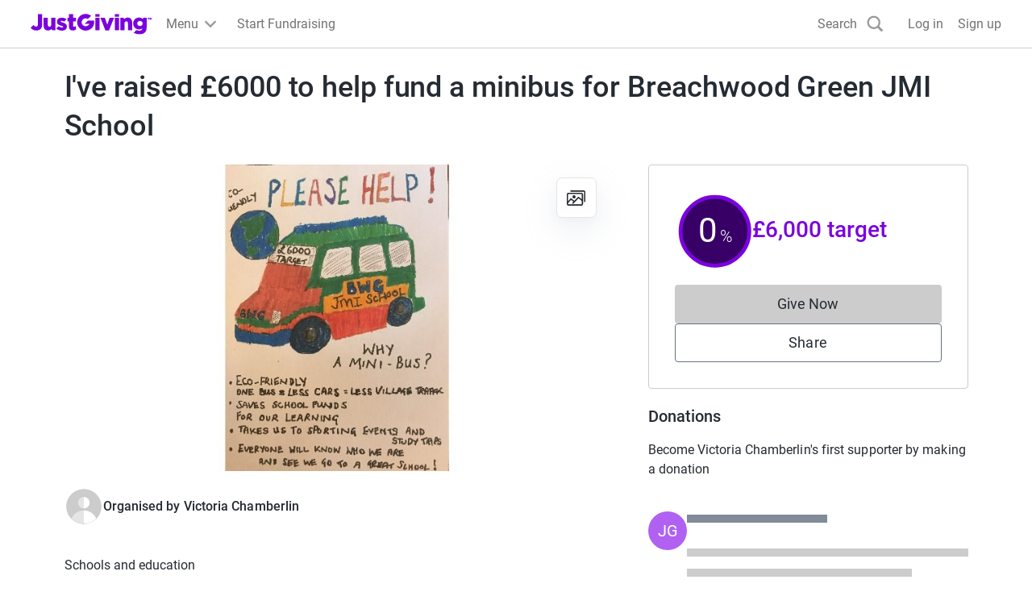

--- FILE ---
content_type: text/html; charset=utf-8
request_url: https://www.justgiving.com/crowdfunding/bwg-minibus-crowdfunding
body_size: 40612
content:
<!DOCTYPE html><html lang="en-GB" data-sentry-component="RootLayout" data-sentry-source-file="layout.tsx"><head><meta charSet="utf-8"/><meta name="viewport" content="width=device-width, initial-scale=1" data-sentry-element="meta" data-sentry-source-file="layout.tsx"/><meta name="viewport" content="width=device-width, initial-scale=1"/><link rel="preload" as="image" href="https://images.justgiving.com/image/ce3a1197-d7ef-4d3d-9fba-31d89ab85864.jpg?template=Size800w" fetchPriority="high"/><link rel="stylesheet" href="https://www.jg-cdn.com/assets/jg-pages-edge/_next/static/css/8f8b5657d8a967a3.css" data-precedence="next"/><link rel="stylesheet" href="https://www.jg-cdn.com/assets/jg-pages-edge/_next/static/css/374dbe308baf3a2c.css" data-precedence="next"/><link rel="stylesheet" href="https://www.jg-cdn.com/assets/jg-pages-edge/_next/static/css/feb8c970eecba334.css" data-precedence="next"/><link rel="stylesheet" href="https://www.jg-cdn.com/assets/jg-pages-edge/_next/static/css/0cd6a888e9e93822.css" data-precedence="next"/><link rel="stylesheet" href="https://www.jg-cdn.com/assets/jg-pages-edge/_next/static/css/f8de70b26e36691c.css" data-precedence="next"/><link rel="stylesheet" href="https://www.jg-cdn.com/assets/jg-pages-edge/_next/static/css/88a29c16714ea76a.css" data-precedence="next"/><link rel="stylesheet" href="https://www.jg-cdn.com/assets/jg-pages-edge/_next/static/css/7223027e0f850b92.css" data-precedence="next"/><link rel="stylesheet" href="https://www.jg-cdn.com/assets/jg-pages-edge/_next/static/css/d7b404539f60b210.css" data-precedence="next"/><link rel="stylesheet" href="https://www.jg-cdn.com/assets/jg-pages-edge/_next/static/css/5141fa87a3b51068.css" data-precedence="next"/><link rel="stylesheet" href="https://www.jg-cdn.com/assets/jg-pages-edge/_next/static/css/d5a664b6bdf6bb28.css" data-precedence="next"/><link rel="stylesheet" href="https://www.jg-cdn.com/assets/jg-pages-edge/_next/static/css/865dbf8645f270a9.css" data-precedence="next"/><link rel="stylesheet" href="https://www.jg-cdn.com/assets/jg-pages-edge/_next/static/css/db2f8d85ea1cf775.css" data-precedence="next"/><link rel="preload" as="script" fetchPriority="low" href="https://www.jg-cdn.com/assets/jg-pages-edge/_next/static/chunks/webpack-fc6780542f9dcd69.js"/><script src="https://www.jg-cdn.com/assets/jg-pages-edge/_next/static/chunks/52774a7f-0801bdb00bc5bb9d.js" async=""></script><script src="https://www.jg-cdn.com/assets/jg-pages-edge/_next/static/chunks/fd9d1056-05b39e8938378c7d.js" async=""></script><script src="https://www.jg-cdn.com/assets/jg-pages-edge/_next/static/chunks/4777-5f6d51ec5bf6200d.js" async=""></script><script src="https://www.jg-cdn.com/assets/jg-pages-edge/_next/static/chunks/main-app-959b47b7a84463b0.js" async=""></script><script src="https://www.jg-cdn.com/assets/jg-pages-edge/_next/static/chunks/app/global-error-cef493b64b87e686.js" async=""></script><script src="https://www.jg-cdn.com/assets/jg-pages-edge/_next/static/chunks/aaea2bcf-b20a4f660020ab27.js" async=""></script><script src="https://www.jg-cdn.com/assets/jg-pages-edge/_next/static/chunks/7385-8e05ada3489674ae.js" async=""></script><script src="https://www.jg-cdn.com/assets/jg-pages-edge/_next/static/chunks/7210-f0f832e438d2b6a2.js" async=""></script><script src="https://www.jg-cdn.com/assets/jg-pages-edge/_next/static/chunks/1617-7285d771fdb1f254.js" async=""></script><script src="https://www.jg-cdn.com/assets/jg-pages-edge/_next/static/chunks/4550-94f8ae0adcfa9518.js" async=""></script><script src="https://www.jg-cdn.com/assets/jg-pages-edge/_next/static/chunks/900-34b61450a301d19a.js" async=""></script><script src="https://www.jg-cdn.com/assets/jg-pages-edge/_next/static/chunks/6637-a3e9a2f499a7885d.js" async=""></script><script src="https://www.jg-cdn.com/assets/jg-pages-edge/_next/static/chunks/6874-63bda5b5802d19f6.js" async=""></script><script src="https://www.jg-cdn.com/assets/jg-pages-edge/_next/static/chunks/app/crowdfunding/%5BshortName%5D/%5B%5B...other%5D%5D/page-98474936c829d195.js" async=""></script><script src="https://www.jg-cdn.com/assets/jg-pages-edge/_next/static/chunks/app/layout-33e0eaf4f6ba802e.js" async=""></script><script src="https://www.jg-cdn.com/assets/jg-pages-edge/_next/static/chunks/app/error-ad822ea2a4b79fab.js" async=""></script><link rel="preload" href="//vice-prod.sdiapi.com/vice_loader/825512f1-9720-444f-94ca-599e05887e0c/e7f63d31-5065-4d9c-a05b-be068a084ae0" as="script"/><link rel="preload" href="https://www.jg-cdn.com/chrome/chrome-0c08644c472bcf1e4ede.js" as="script"/><link rel="preload" href="https://www.jg-cdn.com/assets/bbid-session-manager/bbid-session-manager.js" as="script"/><meta name="theme-color" content="#7a04dd" data-sentry-element="meta" data-sentry-source-file="layout.tsx"/><link rel="preconnect" href="https://graphql.justgiving.com"/><title>Crowdfunding For Good From JustGiving</title><meta name="description" content="Iʼm raising money to help fund a minibus for Breachwood Green JMI School. Support this JustGiving Crowdfunding Page."/><meta name="googlebot-news" content="noindex, nofollow"/><meta name="fb:app_id" content="113010648761829"/><meta name="og:type" content="jgdonation:yimby_project"/><meta name="jgdonation:project_owner" content="Victoria Chamberlin"/><meta name="jgdonation:pitchfor" content="help fund a minibus for Breachwood Green JMI School"/><meta name="jgdonation:targetamount" content="6000"/><meta name="jgdonation:location:latitude" content="0"/><meta name="jgdonation:location:longitude" content="0"/><meta name="jgdonation:location:enddate" content="2019-06-29T22:59:00.000Z"/><meta name="jgdonation:location:activationdate" content="2019-03-01T14:23:00.000Z"/><meta property="og:title" content="Help raise £6000 to help fund a minibus for Breachwood Green JMI School – JustGiving Crowdfunding"/><meta property="og:description" content="Iʼm raising money to help fund a minibus for Breachwood Green JMI School. Support this JustGiving Crowdfunding Page."/><meta property="og:url" content="https://www.justgiving.com/crowdfunding/bwg-minibus-crowdfunding"/><meta property="og:site_name" content="JustGiving"/><meta property="og:image" content="https://images.justgiving.com/image/ce3a1197-d7ef-4d3d-9fba-31d89ab85864.jpg?template=size1200x630face"/><meta property="og:image:secure_url" content="https://images.justgiving.com/image/ce3a1197-d7ef-4d3d-9fba-31d89ab85864.jpg?template=size1200x630face"/><meta property="og:image:width" content="1200"/><meta property="og:image:height" content="630"/><meta name="twitter:card" content="summary_large_image"/><meta name="twitter:title" content="Donate to help fund a minibus for Breachwood Green JMI School"/><meta name="twitter:description" content="Help Victoria Chamberlin raise money to support a great cause"/><meta name="twitter:image" content="https://images.justgiving.com/image/ce3a1197-d7ef-4d3d-9fba-31d89ab85864.jpg?template=size1200x630face"/><meta name="twitter:image:alt" content="help fund a minibus for Breachwood Green JMI School"/><link rel="stylesheet" href="https://www.jg-cdn.com/chrome/chrome-0c08644c472bcf1e4ede.css"/><script src="https://www.jg-cdn.com/assets/jg-pages-edge/_next/static/chunks/polyfills-42372ed130431b0a.js" noModule=""></script></head><body style="--container-width:1121px"><div><div id="jg-chrome-header" class="jg-chrome"><span><header class="jg-chrome-header jg-background--white" style="color: #7a04dd;"><div class="jg-chrome-header__bar jg-position-relative jg-h-full jg-background--white jg-bdb jg-bd--very-light-grey"><div class="container jg-space-phn jg-h-full"><div class="jg-display-ib jg-h-full"><a href="https://www.justgiving.com" class="jg-display-ib jg-h-full jg-space-pvxs jg-space-phxs jg-space-mlxs jg-space-mlsm@md"><span class="jg-sr-only">JustGiving’s homepage</span><div class="jg-chrome-header__logo-wrapper jg-align--middle jg-position-relative" style="width: 149.58596690150526px; height: 0px; padding-bottom: 17.824277224743614%;"><img class="jg-position-absolute jg-display-b jg-w-full jg-h-full" src="https://www.jg-cdn.com/chrome/1512e535e420ee8a905d8ad330c77819.svg" alt /></div></a><div class="jg-chrome-dropdown-menu jg-text--pull-left jg-position-relative@md jg-h-full jg-align--top jg-space-mlxs@md jg-display-ib"><div class="jg-display-ib jg-position-relative jg-h-full"><button class="jg-chrome-dropdown-menu__button jg-bdn jg-background--transparent jg-cursor-pointer jg-display-ib jg-h-full jg-space-pvn jg-space-phxs jg-text--medium-regular jg-hover-group" aria-haspopup="true" aria-controls="jg-chrome-menu-primary" id="jg-chrome-menu-primary-button"><span class="jg-display-ib jg-align--vertical-center">Menu</span><div class="jg-chrome-animated-chevron jg-position-relative jg-chrome-dropdown-menu__button-caret jg-display-ib jg-align--vertical-middle jg-icon--medium-small@lg jg-chrome-dropdown-menu__button-caret"><div class="jg-position-absolute jg-w-full jg-h-full jg-chrome-animated-chevron__left-wing"><div class="jg-chrome-animated-chevron__wing jg-position-absolute jg-anim--transition-all jg-w-full jg-h-full"><svg viewBox="0 0 12 12" class="jg-display-b jg-position-absolute jg-w-full jg-h-full jg-overflow-visible"><path d="M 0 6 L 6 6"></path></svg></div></div><div class="jg-position-absolute jg-w-full jg-h-full jg-chrome-animated-chevron__right-wing"><div class="jg-chrome-animated-chevron__wing jg-position-absolute jg-anim--transition-all jg-w-full jg-h-full"><svg viewBox="0 0 12 12" class="jg-display-b jg-position-absolute jg-w-full jg-h-full jg-overflow-visible"><path d="M 0 6 L 6 6"></path></svg></div></div></div></button><div class="jg-display-b jg-position-absolute jg-chrome-dropdown-menu__caret jg-anim-fade-in jg-anim-slide-up jg-pin-r jg-space-mrsm jg-pin-auto@md jg-chrome-header__menu-caret-offset@lg jg-space-mrxs@lg" aria-hidden><svg viewBox="0 0 18 9" class="jg-chrome-dropdown-menu__caret-stroke jg-display-b jg-position-absolute jg-color--very-light-grey"><path d="M 0 9 L 9 1 L 18 9"></path></svg><svg viewBox="0 0 20 9" class="jg-chrome-dropdown-menu__caret-fill jg-display-b jg-position-absolute jg-color--very-light-grey"><path d="M 0 10 L 10 1 L 20 10"></path></svg></div></div><nav id="jg-chrome-menu-primary" aria-labelledby="jg-chrome-menu-primary-button" aria-hidden><ul class="jg-chrome-dropdown-menu__content jg-position-absolute jg-w-full jg-space-pvsm jg-space-mtsm@md jg-bd--very-light-grey jg-bdv jg-bdh@md jg-br@md jg-background--white jg-shadow-md jg-anim-fade-in jg-anim-slide-up jg-whitespace-no-wrap"><li class="jg-display-n@lg"><a class="jg-display-b jg-text--medium-regular jg-text-no-underline@hover jg-color--empress jg-color--nero@hover jg-space-pvxs jg-space-phsm jg-space-pvn@md jg-space-mvxs@md jg-space-phmd@md undefined" href="https://www.justgiving.com/create-page">Start Fundraising</a></li><li aria-hidden class="jg-chrome-dropdown-menu__separator jg-bdb jg-bd--gainsboro jg-space-mvsm jg-space-mvms@md jg-display-n@lg"></li><li class><a class="jg-display-b jg-text--medium-regular jg-text-no-underline@hover jg-color--empress jg-color--nero@hover jg-space-pvxs jg-space-phsm jg-space-pvn@md jg-space-mvxs@md jg-space-phmd@md undefined" href="https://www.justgiving.com/fundraising">Fundraising on JustGiving</a></li><li class><a class="jg-display-b jg-text--medium-regular jg-text-no-underline@hover jg-color--empress jg-color--nero@hover jg-space-pvxs jg-space-phsm jg-space-pvn@md jg-space-mvxs@md jg-space-phmd@md undefined" href="https://www.justgiving.com/us/crowdfunding">Crowdfunding</a></li><li class><a class="jg-display-b jg-text--medium-regular jg-text-no-underline@hover jg-color--empress jg-color--nero@hover jg-space-pvxs jg-space-phsm jg-space-pvn@md jg-space-mvxs@md jg-space-phmd@md undefined" href="https://help.justgiving.com/hc/en-us">Help for fundraisers and donors</a></li><li aria-hidden class="jg-chrome-dropdown-menu__separator jg-bdb jg-bd--gainsboro jg-space-mvsm jg-space-mvms@md"></li><li class><a class="jg-display-b jg-text--medium-regular jg-text-no-underline@hover jg-color--empress jg-color--nero@hover jg-space-pvxs jg-space-phsm jg-space-pvn@md jg-space-mvxs@md jg-space-phmd@md undefined" href="https://www.justgiving.com/for-charities/us-home">JustGiving for Charities</a></li><li class><a class="jg-display-b jg-text--medium-regular jg-text-no-underline@hover jg-color--empress jg-color--nero@hover jg-space-pvxs jg-space-phsm jg-space-pvn@md jg-space-mvxs@md jg-space-phmd@md undefined" href="https://www.justgiving.com/en/event-partners">JustGiving for Event Partners</a></li><li class><a class="jg-display-b jg-text--medium-regular jg-text-no-underline@hover jg-color--empress jg-color--nero@hover jg-space-pvxs jg-space-phsm jg-space-pvn@md jg-space-mvxs@md jg-space-phmd@md undefined" href="https://www.justgiving.com/for-charities/products/digital-solutions/digital-solutions-for-corporates">JustGiving for Companies</a></li><li class><a class="jg-display-b jg-text--medium-regular jg-text-no-underline@hover jg-color--empress jg-color--nero@hover jg-space-pvxs jg-space-phsm jg-space-pvn@md jg-space-mvxs@md jg-space-phmd@md undefined" href="https://www.justgiving.com/developer">Developer Tools</a></li></ul></nav></div><a id="chrome-start-fundraising" class="jg-display-n jg-display-ib@lg jg-h-full jg-align--top jg-space-phxs jg-space-mlxs jg-space-mlsm@xl jg-color--empress jg-color--nero@hover jg-text-no-underline@hover" href="https://www.justgiving.com/create-page"><span class="jg-display-b jg-align--middle">Start Fundraising</span></a></div></div></div><div class="jg-chrome-search jg-background--white jg-bdb jg-bd--very-light-grey jg-space-pvsm@md jg-position-absolute jg-w-full jg-anim-slide-down jg-anim-fade-in" id="chrome-search-box"><div class="container jg-space-phsm@md"><div class="row row--no-gutter"><div class="col-xs-12 jg-space-phms@md col-lg-8 offset-lg-2 jg-space-phn@lg col-xl-6 offset-xl-3"><form name="jg-chrome--search-form"><input class="jg-chrome-search__input jg-display-ib jg-align--top jg-form-control jg-font-size--medium jg-font-size--large@md jg-space-pln@md jg-bdn" type="search" id="chromeSearch" name="chromeSearch" autocomplete="off" placeholder="Search for a friend or charity" value aria-labelledby="chrome-search-label" /><input type="submit" class="jg-chrome-search__button jg-display-ib jg-align--top jg-br--0 jg-br@md jg-btn jg-btn--newPrimary" value="Search" /></form></div></div></div></div><div><div class="recapture-banner jg-hidden" style="max-height: 0;"><div class="recapture-banner-wrapper jg-position-relative container"><span class="mail-img" aria-hidden="true"></span><p>Your friends are fundraising. Don't miss out,<a> opt in.</a></p><button aria-label="close banner" class="recapture-banner__close-statement-platform jg-position-absolute"><span class="sr-only">Close</span></button></div></div></div></header></span></div></div><div class="Page_page__tOXLL" data-sentry-component="Page" data-sentry-source-file="Page.tsx"><div data-testid="app" class="DefaultLayout_container__NkOEB"><section aria-label="Fundraiser complete banner"></section><section class="hidden lg-block" aria-label="Page title"><div class="Stack_stack__y3P0m py-5" style="--gap:12px;flex-direction:row;align-items:baseline" data-sentry-element="Element" data-sentry-component="Stack" data-sentry-source-file="Stack.tsx"><h1 class="cp-heading-large m-0">I&#x27;ve raised £6000 to help fund a minibus for Breachwood Green JMI School</h1></div></section><div class="DefaultLayout_grid__WTyR_"><div class="DefaultLayout_main__OjsKv"><section data-testid="page-cover" class="DefaultLayout_cover__WYuc6"><div class="relative h-full" data-sentry-component="Cover" data-sentry-source-file="Cover.tsx"><button class="btn-unstyled w-full" aria-label="Open media gallery"><img alt="" data-testid="cover-image" data-sentry-element="Image" data-sentry-source-file="CoverImage.tsx" fetchPriority="high" width="811" height="433" decoding="async" data-nimg="1" class="cp-img w-full CoverImage_coverImage__J2oEI CoverImage_rounded__xzibC" style="color:transparent" src="https://images.justgiving.com/image/ce3a1197-d7ef-4d3d-9fba-31d89ab85864.jpg?template=Size800w"/></button><div class="CoverImage_actionsContainer__wuonq p-4"><button class="btn-unstyled w-full" aria-label="View gallery"><div class="CoverImage_actionButton__vu7FG"><svg height="24" width="24" viewBox="0 0 24 24" xmlns="http://www.w3.org/2000/svg" data-sentry-element="svg" data-sentry-component="GalleryIcon" data-sentry-source-file="GalleryIcon.tsx"><path d="M18.563 19.754a1.94 1.94 0 01-.014.203l.028-.218a1.742 1.742 0 01-.064.269c-.048.146.085-.192.022-.052a1.386 1.386 0 01-.092.167c-.032.052-.124.162.036-.042a1.38 1.38 0 01-.075.085c-.046.05-.227.197-.006.023a1.372 1.372 0 01-.258.156c.23-.11.107-.048.049-.027a1.356 1.356 0 01-.225.053l.211-.03c-.25.034-.513.015-.765.015H2.278c-.1 0-.197-.001-.297-.014l.211.03a1.606 1.606 0 01-.26-.067c-.142-.05.186.088.05.023a1.308 1.308 0 01-.162-.095c-.05-.033-.158-.128.041.037a1.37 1.37 0 01-.083-.077c-.049-.047-.19-.235-.022-.007a1.406 1.406 0 01-.151-.266c.106.237.046.111.026.05a1.46 1.46 0 01-.052-.231l.029.218c-.041-.327-.014-.671-.014-1V9.019c0-.308-.01-.618.002-.926.002-.04.007-.081.012-.121l-.029.218a1.742 1.742 0 01.064-.269c.048-.146-.085.192-.022.052.026-.058.058-.113.092-.167.032-.052.124-.162-.036.042.024-.03.05-.057.075-.085.046-.05.228-.197.007-.023a1.346 1.346 0 01.258-.156c-.23.11-.108.048-.05.027a1.35 1.35 0 01.226-.053l-.212.03c.25-.034.513-.015.765-.015h15.132c.1 0 .198.001.297.014l-.211-.03a1.604 1.604 0 01.26.067c.143.05-.185-.088-.05-.023.057.027.11.06.163.095.05.033.157.128-.042-.037.03.024.056.05.083.077.049.047.191.235.022.007a1.404 1.404 0 01.151.266c-.106-.237-.046-.111-.026-.05.025.075.04.153.052.231l-.028-.218c.04.327.014.671.014 1v10.782c0 .448.362.821.796.821.434 0 .796-.373.796-.82V8.94c0-.413.014-.817-.048-1.226-.13-.855-.9-1.607-1.72-1.74a3.277 3.277 0 00-.536-.043H2.691c-.362 0-.717-.015-1.073.075a2.1 2.1 0 00-1.066.681c-.33.4-.495.846-.545 1.365-.011.108-.006.22-.006.33v11.173c0 .12-.002.241.01.361.092.957.721 1.782 1.644 2.015.34.087.698.066 1.046.066h15.155c.23 0 .458-.018.682-.075.952-.24 1.603-1.18 1.617-2.169a.815.815 0 00-.797-.82c-.438 0-.79.373-.796.82z" data-sentry-element="path" data-sentry-source-file="GalleryIcon.tsx"></path><path d="M1.657 18.822l2.762-3.142 1.377-1.567H4.67l3.297 2.77.557.467c.171.144.335.24.563.24.21 0 .415-.086.563-.24.284-.292.338-.877 0-1.16l-3.296-2.77-.558-.468c-.17-.143-.335-.24-.563-.24a.77.77 0 00-.563.24l-2.762 3.142L.53 17.661c-.29.331-.318.833 0 1.161.296.305.835.332 1.127 0z" data-sentry-element="path" data-sentry-source-file="GalleryIcon.tsx"></path><path d="M8.223 19.41l2.32-2.391 3.692-3.806.84-.866h-1.126l3.259 2.647 1.451 1.18c.175.14.333.24.564.24a.79.79 0 00.563-.24c.28-.289.341-.884 0-1.162l-3.26-2.647-1.451-1.179c-.174-.141-.332-.24-.563-.24a.787.787 0 00-.563.24l-2.32 2.392a102802.196 102802.196 0 01-4.532 4.672.847.847 0 000 1.16.787.787 0 001.126 0z" data-sentry-element="path" data-sentry-source-file="GalleryIcon.tsx"></path><path d="M5.022 4.642h15.724c.092 0 .182.002.273.014l-.211-.03a1.604 1.604 0 01.26.067c.142.049-.186-.088-.05-.023.056.027.11.06.162.095.05.033.158.128-.041-.037.029.024.056.05.083.077.049.047.19.235.022.007a1.394 1.394 0 01.151.266c-.106-.237-.046-.111-.026-.05.024.075.04.153.052.231l-.029-.218c.041.327.014.671.014 1v10.78c0 .448.363.822.797.822.434 0 .796-.374.796-.821V6.01c0-.412.014-.817-.048-1.226-.131-.855-.9-1.606-1.72-1.739A3.25 3.25 0 0020.695 3H5.022c-.434 0-.796.373-.796.82 0 .448.362.822.796.822z" data-sentry-element="path" data-sentry-source-file="GalleryIcon.tsx"></path><circle cx="9" cy="11" r="2" data-sentry-element="circle" data-sentry-source-file="GalleryIcon.tsx"></circle><defs data-sentry-element="defs" data-sentry-source-file="GalleryIcon.tsx"><clipPath id="clip0" data-sentry-element="clipPath" data-sentry-source-file="GalleryIcon.tsx"></clipPath></defs></svg></div></button></div></div></section><div class="DefaultLayout_paddedContainer__txGhZ"><section class="DefaultLayout_section__cpFUo" aria-label="Page summary"><section class="DefaultLayout_pageOwner__jDk5T" data-testid="page-owner"><div class="Stack_stack__y3P0m PageOwnerTitle_title__jM7ev" style="--gap:12px;flex-direction:row;align-items:baseline" data-sentry-element="Element" data-sentry-component="Stack" data-sentry-source-file="Stack.tsx"><h1 class="cp-heading-large m-0">I&#x27;ve raised £6000 to help fund a minibus for Breachwood Green JMI School</h1></div><div data-testid="page-owner-component"><div class="Stack_stack__y3P0m" style="--gap:16px;flex-direction:column" data-sentry-element="Element" data-sentry-component="Stack" data-sentry-source-file="Stack.tsx"><div class="Stack_stack__y3P0m" style="--gap:12px;flex-direction:row;align-items:center" data-sentry-element="Element" data-sentry-component="Stack" data-sentry-source-file="Stack.tsx"><img class="cp-avatar cp-avatar-small Avatar_avatar__uxy_q PageOwnerTitle_avatar__XK2ZN" src="https://www.jg-cdn.com/assets/jg-pages-edge/_next/static/media/default-avatar.1028180b.svg" alt="" loading="lazy"/><div class="Stack_stack__y3P0m" style="--gap:0;flex-direction:column;align-items:flex-start" data-sentry-element="Element" data-sentry-component="Stack" data-sentry-source-file="Stack.tsx"><strong class="cp-body-medium cp-font-bold">Organised by<!-- --> <!-- -->Victoria Chamberlin</strong></div></div></div></div></section></section><section data-testid="totals-section-main" class="DefaultLayout_totalsWrapper__vxMXV DefaultLayout_section__cpFUo" aria-label="Fundraising summary"><!--$!--><template data-dgst="BAILOUT_TO_CLIENT_SIDE_RENDERING"></template><div class="Stack_stack__y3P0m m-3" style="--gap:12px;flex-direction:row" data-sentry-element="Element" data-sentry-component="Stack" data-sentry-source-file="Stack.tsx"><div class="skeleton_animated__aMh0D" style="height:8rem;width:8rem;border-radius:50%" data-sentry-component="Skeleton" data-sentry-source-file="Skeleton.tsx"></div><div class="Stack_stack__y3P0m mt-4" style="--gap:12px;flex-direction:column" data-sentry-element="Element" data-sentry-component="Stack" data-sentry-source-file="Stack.tsx"><div class="skeleton_animated__aMh0D" style="height:2rem;width:20rem;border-radius:undefinedpx" data-sentry-component="Skeleton" data-sentry-source-file="Skeleton.tsx"></div><div class="skeleton_animated__aMh0D" style="height:2rem;width:10rem;border-radius:undefinedpx" data-sentry-component="Skeleton" data-sentry-source-file="Skeleton.tsx"></div></div></div><!--/$--><div id="page-cta-section-main" class="DefaultLayout_callsToAction__K9l_X"><div class="Stack_stack__y3P0m w-full" style="--gap:12px;flex-direction:column" data-sentry-element="Element" data-sentry-component="Stack" data-sentry-source-file="Stack.tsx"><div class="cp-btn w-full DonateButton_disabled__XY4SH"><span aria-hidden="true">Give Now</span><span class="cp-sr-only">Donations cannot currently be made to this page</span></div><button id="share-button-cta" class="cp-btn cp-btn-secondary">Share</button></div></div></section><section class="DefaultLayout_features__73Fai DefaultLayout_section__cpFUo" data-testid="page-features-section" aria-label="Page details"><div class="Stack_stack__y3P0m" style="--gap:0;flex-direction:row;align-items:center;justify-content:flex-start" id="page-features-container" data-testid="page-features-container" data-sentry-element="Element" data-sentry-source-file="Stack.tsx" data-sentry-component="Stack"><span> </span><span>Schools and education<!-- --> </span></div></section><div data-testid="cause-mini-slot" class="DefaultLayout_section__cpFUo DefaultLayout_topBorder__DPoyy DefaultLayout_causeMini__K4VUK lg-hidden DefaultLayout_hideSection__lb7Cl"></div><main data-testid="main" class="DefaultLayout_topBorder__DPoyy"><section class="py-section"><header class="MainSection_header__9UP9f"><h1 class="cp-heading-small mt-0 mb-3">Story</h1></header><div data-testid="story"><div><div id="read-story" style="max-height:320px" class="ShowMoreInAModal_content__qX7PM"><div class="RichStory_container__mS_Mf" data-sentry-component="RichStory" data-sentry-source-file="RichStory.tsx"><p class="cp-body-medium mb-4 mt-0">Breachwood Green JMI School is in a rural location and trips out of school lead to some expensive transport costs or reliance on parents to transport the children.  The school are looking to purchase a minibus to make these trips more achievable. The PTFA have already secured £5000 towards the purchase of a bus but more is needed. As well as the purchase of the bus there is also insurance, staff training and running costs to consider. This is where we need your help. We are looking to raise another £6000 to make this possible.</p></div><div class="ShowMoreInAModal_gradient__jBYD7"></div></div><button class="cp-text-link ShowMoreInAModal_readStoryButton__LwQsY">Read story</button></div></div></section><!--$!--><template data-dgst="BAILOUT_TO_CLIENT_SIDE_RENDERING"></template><!--/$--><div id="timeline-section-marker"></div></main></div></div><aside data-testid="aside" class="DefaultLayout_paddedContainer__txGhZ"><section data-testid="totals-section-aside" class="DefaultLayout_totalsWrapper__vxMXV hidden lg-block" aria-label="Fundraising summary"><!--$!--><template data-dgst="BAILOUT_TO_CLIENT_SIDE_RENDERING"></template><div class="Stack_stack__y3P0m m-3" style="--gap:12px;flex-direction:row" data-sentry-element="Element" data-sentry-component="Stack" data-sentry-source-file="Stack.tsx"><div class="skeleton_animated__aMh0D" style="height:8rem;width:8rem;border-radius:50%" data-sentry-component="Skeleton" data-sentry-source-file="Skeleton.tsx"></div><div class="Stack_stack__y3P0m mt-4" style="--gap:12px;flex-direction:column" data-sentry-element="Element" data-sentry-component="Stack" data-sentry-source-file="Stack.tsx"><div class="skeleton_animated__aMh0D" style="height:2rem;width:20rem;border-radius:undefinedpx" data-sentry-component="Skeleton" data-sentry-source-file="Skeleton.tsx"></div><div class="skeleton_animated__aMh0D" style="height:2rem;width:10rem;border-radius:undefinedpx" data-sentry-component="Skeleton" data-sentry-source-file="Skeleton.tsx"></div></div></div><!--/$--><div id="page-cta-section-aside" class="DefaultLayout_callsToAction__K9l_X"><div class="Stack_stack__y3P0m w-full" style="--gap:12px;flex-direction:column" data-sentry-element="Element" data-sentry-component="Stack" data-sentry-source-file="Stack.tsx"><div class="cp-btn w-full DonateButton_disabled__XY4SH"><span aria-hidden="true">Give Now</span><span class="cp-sr-only">Donations cannot currently be made to this page</span></div><button id="share-button-cta" class="cp-btn cp-btn-secondary">Share</button></div></div></section><section data-testid="cause-mini-slot" class="DefaultLayout_section__cpFUo hidden lg-block DefaultLayout_causeMini__K4VUK DefaultLayout_bottomBorder__daXmJ DefaultLayout_hideSection__lb7Cl"></section><div class="py-section"><div class="Stack_stack__y3P0m" style="--gap:24px;flex-direction:column;align-items:flex-start" data-sentry-element="Element" data-sentry-source-file="Stack.tsx" data-sentry-component="Stack"><section class="Stack_stack__y3P0m w-full" style="--gap:12px;flex-direction:column;justify-content:flex-start" data-sentry-element="Element" data-sentry-source-file="Stack.tsx" data-sentry-component="Stack"><header data-sentry-component="Title" data-sentry-source-file="SupportersList.tsx"><h1 class="cp-heading-small m-0" id="supportersList"> <!-- -->Donations</h1></header><ul class="m-0 p-0" data-sentry-component="Supporters" data-sentry-source-file="SupportersList.tsx"></ul><p class="cp-body-medium">Become Victoria Chamberlin&#x27;s first supporter by making a donation</p><div class="SupporterDetails_container__F1yi2" data-testid="supporter" data-sentry-element="Element" data-sentry-source-file="SupporterDetails.tsx"><div class="SupporterDetails_avatar__6usmQ" data-testid="avatar"><svg xmlns="http://www.w3.org/2000/svg" class="DefaultAvatar_small__Xq016" aria-hidden="true" data-sentry-element="svg" data-sentry-component="DefaultAvatar" data-sentry-source-file="DefaultAvatar.tsx"><circle style="fill:var(--color-purple-400)" cx="50%" cy="50%" r="50%" data-sentry-element="circle" data-sentry-source-file="DefaultAvatar.tsx"></circle><text x="50%" y="50%" font-size="2rem" fill="white" dominant-baseline="central" text-anchor="middle" data-sentry-element="text" data-sentry-source-file="DefaultAvatar.tsx">JG</text></svg></div><div class="Stack_stack__y3P0m SupporterDetails_content__p_abt" style="--gap:16px;flex-direction:column;align-items:flex-start" data-sentry-element="Element" data-sentry-source-file="Stack.tsx" data-sentry-component="Stack"><header class="SupporterDetails_header__3czW_"><span class="SupportersList_placeholderBar__SvSMp bg-color-grey-300" style="width:50%;margin-bottom:28px" aria-hidden="true" data-sentry-component="PlaceholderBar" data-sentry-source-file="SupportersList.tsx"></span></header><span class="SupporterDetails_donationMessage__IPPow" data-sentry-component="Message" data-sentry-source-file="SupporterDetails.tsx"><span class="SupportersList_placeholderBar__SvSMp bg-color-neutral-600" style="width:100%;margin-bottom:15px" aria-hidden="true" data-sentry-component="PlaceholderBar" data-sentry-source-file="SupportersList.tsx"></span><span class="SupportersList_placeholderBar__SvSMp bg-color-neutral-600" style="width:80%;margin-bottom:26px" aria-hidden="true" data-sentry-component="PlaceholderBar" data-sentry-source-file="SupportersList.tsx"></span><span class="SupportersList_placeholderBar__SvSMp bg-color-neutral-600" style="width:60%;margin-bottom:17px" aria-hidden="true" data-sentry-component="PlaceholderBar" data-sentry-source-file="SupportersList.tsx"></span></span></div></div><div class="cp-btn w-full DonateButton_disabled__XY4SH"><span aria-hidden="true">Give Now</span><span class="cp-sr-only">Donations cannot currently be made to this page</span></div></section></div></div></aside><div class="DefaultLayout_paddedContainer__txGhZ"><div class="DefaultLayout_section__cpFUo DefaultLayout_topBorder__DPoyy"><section aria-labelledby="about-fundraiser-heading" data-sentry-component="AboutFundraiser" data-sentry-source-file="AboutFundraiser.tsx"><h1 id="about-fundraiser-heading" class="cp-heading-small mt-0">About fundraiser</h1><div class="Stack_stack__y3P0m" style="--gap:16px;flex-direction:row;align-items:flex-start" data-sentry-element="Element" data-sentry-component="Stack" data-sentry-source-file="Stack.tsx"><img class="cp-avatar cp-avatar-small Avatar_avatar__uxy_q" src="https://www.jg-cdn.com/assets/jg-pages-edge/_next/static/media/default-avatar.1028180b.svg" alt="" loading="lazy"/><div>Victoria Chamberlin<div class="cp-body-small text-color-grey-400 mt-1">Organiser</div><div class="Stack_stack__y3P0m mt-3" style="--gap:8px;flex-direction:row;align-items:center" data-sentry-element="Element" data-sentry-source-file="Stack.tsx" data-sentry-component="Stack"><svg xmlns="http://www.w3.org/2000/svg" viewBox="0 0 24 24" height="16" width="16" class="MessageFundraiserButton_messageIcon__iOnNL" data-sentry-element="IconEmail" data-sentry-source-file="MessageFundraiserButton.tsx"><path d="M16.594 11.143 20.93 8.43l.001 7.928-4.337-5.215ZM4.718 17.527l4.347-5.289 2.939 1.809 2.94-1.793 4.346 5.273H4.718ZM2.932 8.43l4.336 2.713-4.336 5.214V8.43Zm0-2.498h17.69v.22l-8.845 5.588-8.845-5.587v-.221ZM23 5.93A1.93 1.93 0 0 0 21.07 4H2.93A1.93 1.93 0 0 0 1 5.93v11.6a1.93 1.93 0 0 0 1.93 1.93h18.14A1.93 1.93 0 0 0 23 17.53V5.93Z"></path></svg><button class="cp-text-link cp-body-small MessageFundraiserButton_messageFundraiserButton__yWxFI">Message Victoria</button></div></div></div></section></div><section data-testid="footer-secondary-section" class="DefaultLayout_section__cpFUo DefaultLayout_topBorder__DPoyy"><section aria-label="Donation summary"><header><h1 class="cp-heading-small mt-0 mb-5">Donation summary</h1></header><div class="Stack_stack__y3P0m" style="--gap:16px;flex-direction:column" data-sentry-element="Element" data-sentry-component="Stack" data-sentry-source-file="Stack.tsx"><dl class="m-0"><div class="Stack_stack__y3P0m" style="--gap:8px;flex-direction:column" data-sentry-element="Element" data-sentry-component="Stack" data-sentry-source-file="Stack.tsx"><dt class="cp-body-medium">Total</dt><dd class="ml-0 branded-text"><div class="cp-body-large">£0.00</div></dd></div></dl><dl class="Stack_stack__y3P0m m-0 DonationSummary_donationSummaryList___S4Lw" style="--gap:12px;flex-direction:row" data-sentry-element="Element" data-sentry-source-file="Stack.tsx" data-sentry-component="Stack"></dl></div></section></section><div class="DefaultLayout_bottomWrapper__LXFh1"><div data-testid="footer-tertiary-section" class="DefaultLayout_bottom___6fki"><section aria-label="Further actions"><div class="ReportPage_container__3SVO7" data-sentry-component="ReportPage" data-sentry-source-file="ReportPage.tsx"><img alt="" data-sentry-element="Image" data-sentry-source-file="ReportPage.tsx" loading="lazy" width="16" height="16" decoding="async" data-nimg="1" style="color:transparent" src="https://www.jg-cdn.com/assets/jg-pages-edge/_next/static/media/report-page.8a9eb051.svg"/><a class="cp-body-small ml-2 text-color-grey-400" href="https://help.justgiving.com/hc/en-us/articles/202871602-I-have-concerns-about-a-Crowdfunding-Page-what-should-I-do" rel="noopener noreferrer" target="_blank">Report page</a></div></section></div></div></div></div></div></div><div><div id="jg-chrome-footer" class="jg-chrome"><footer class="jg-chrome-footer jg-bdt jg-bd--very-light-grey jg-background--white" role="contentinfo"><div><div class="jg-display-n@lg"><nav><ol><li class="jg-bdb jg-bd--gainsboro"><button class="jg-background--transparent jg-h5 jg-space-mvn jg-text--pull-left jg-outline-n jg-position-relative jg-w-full jg-space-pvms jg-space-phsm jg-space-phms@md jg-cursor-pointer jg-hover-group" aria-haspopup="true" aria-controls="jg-chrome-footer-0" id="jg-chrome-footer-0-button"><h2 class="jg-space-mvn jg-display-ib jg-color--nero jg-color--black@group-hover jg-h5">For Fundraisers &amp; Donors</h2><div class="jg-position-absolute jg-pin-t jg-pin-r jg-h-full"><div class="jg-align--middle"><div class="jg-chrome-animated-chevron jg-position-relative jg-icon--medium-small jg-space-mrsm jg-space-mrms@md jg-stroke--nobel jg-stroke--empress@group-hover"><div class="jg-position-absolute jg-w-full jg-h-full jg-chrome-animated-chevron__left-wing"><div class="jg-chrome-animated-chevron__wing jg-position-absolute jg-anim--transition-all jg-w-full jg-h-full"><svg viewBox="0 0 12 12" class="jg-display-b jg-position-absolute jg-w-full jg-h-full jg-overflow-visible"><path d="M 0 6 L 6 6"></path></svg></div></div><div class="jg-position-absolute jg-w-full jg-h-full jg-chrome-animated-chevron__right-wing"><div class="jg-chrome-animated-chevron__wing jg-position-absolute jg-anim--transition-all jg-w-full jg-h-full"><svg viewBox="0 0 12 12" class="jg-display-b jg-position-absolute jg-w-full jg-h-full jg-overflow-visible"><path d="M 0 6 L 6 6"></path></svg></div></div></div></div></div></button><ol class="jg-space-pbsm jg-hidden" id="jg-chrome-footer-0" aria-labelledby="jg-chrome-footer-0-button"><li><a class="jg-text--regular jg-display-b jg-color--empress jg-color--nero@hover jg-text-no-underline@hover jg-space-pvxs jg-space-phsm jg-space-phms@md" href="https://www.justgiving.com/create-page/cause">Raise money for a charity</a></li><li><a class="jg-text--regular jg-display-b jg-color--empress jg-color--nero@hover jg-text-no-underline@hover jg-space-pvxs jg-space-phsm jg-space-phms@md" href="https://www.justgiving.com/create-page/crowdfunding/category">Start crowdfunding</a></li><li><a class="jg-text--regular jg-display-b jg-color--empress jg-color--nero@hover jg-text-no-underline@hover jg-space-pvxs jg-space-phsm jg-space-phms@md" href="https://www.justgiving.com/user-account">Your fundraising</a></li><li><a class="jg-text--regular jg-display-b jg-color--empress jg-color--nero@hover jg-text-no-underline@hover jg-space-pvxs jg-space-phsm jg-space-phms@md" href="https://help.justgiving.com/hc/en-us">Help &amp; support</a></li></ol></li><li class="jg-bdb jg-bd--gainsboro"><button class="jg-background--transparent jg-h5 jg-space-mvn jg-text--pull-left jg-outline-n jg-position-relative jg-w-full jg-space-pvms jg-space-phsm jg-space-phms@md jg-cursor-pointer jg-hover-group" aria-haspopup="true" aria-controls="jg-chrome-footer-1" id="jg-chrome-footer-1-button"><h2 class="jg-space-mvn jg-display-ib jg-color--nero jg-color--black@group-hover jg-h5">For Charities</h2><div class="jg-position-absolute jg-pin-t jg-pin-r jg-h-full"><div class="jg-align--middle"><div class="jg-chrome-animated-chevron jg-position-relative jg-icon--medium-small jg-space-mrsm jg-space-mrms@md jg-stroke--nobel jg-stroke--empress@group-hover"><div class="jg-position-absolute jg-w-full jg-h-full jg-chrome-animated-chevron__left-wing"><div class="jg-chrome-animated-chevron__wing jg-position-absolute jg-anim--transition-all jg-w-full jg-h-full"><svg viewBox="0 0 12 12" class="jg-display-b jg-position-absolute jg-w-full jg-h-full jg-overflow-visible"><path d="M 0 6 L 6 6"></path></svg></div></div><div class="jg-position-absolute jg-w-full jg-h-full jg-chrome-animated-chevron__right-wing"><div class="jg-chrome-animated-chevron__wing jg-position-absolute jg-anim--transition-all jg-w-full jg-h-full"><svg viewBox="0 0 12 12" class="jg-display-b jg-position-absolute jg-w-full jg-h-full jg-overflow-visible"><path d="M 0 6 L 6 6"></path></svg></div></div></div></div></div></button><ol class="jg-space-pbsm jg-hidden" id="jg-chrome-footer-1" aria-labelledby="jg-chrome-footer-1-button"><li><a class="jg-text--regular jg-display-b jg-color--empress jg-color--nero@hover jg-text-no-underline@hover jg-space-pvxs jg-space-phsm jg-space-phms@md" href="https://www.justgiving.com/for-charities/us-home">Join now</a></li><li><a class="jg-text--regular jg-display-b jg-color--empress jg-color--nero@hover jg-text-no-underline@hover jg-space-pvxs jg-space-phsm jg-space-phms@md" href="https://www.justgiving.com/sso">Log in to your charity account</a></li><li><a class="jg-text--regular jg-display-b jg-color--empress jg-color--nero@hover jg-text-no-underline@hover jg-space-pvxs jg-space-phsm jg-space-phms@md" href="https://justgiving-charitysupport.zendesk.com">Help &amp; support for charities</a></li><li><a class="jg-text--regular jg-display-b jg-color--empress jg-color--nero@hover jg-text-no-underline@hover jg-space-pvxs jg-space-phsm jg-space-phms@md" href="https://blog.justgiving.com">Read our charity blog</a></li></ol></li><li class="jg-bdb jg-bd--gainsboro"><button class="jg-background--transparent jg-h5 jg-space-mvn jg-text--pull-left jg-outline-n jg-position-relative jg-w-full jg-space-pvms jg-space-phsm jg-space-phms@md jg-cursor-pointer jg-hover-group" aria-haspopup="true" aria-controls="jg-chrome-footer-2" id="jg-chrome-footer-2-button"><h2 class="jg-space-mvn jg-display-ib jg-color--nero jg-color--black@group-hover jg-h5">For companies &amp; partners</h2><div class="jg-position-absolute jg-pin-t jg-pin-r jg-h-full"><div class="jg-align--middle"><div class="jg-chrome-animated-chevron jg-position-relative jg-icon--medium-small jg-space-mrsm jg-space-mrms@md jg-stroke--nobel jg-stroke--empress@group-hover"><div class="jg-position-absolute jg-w-full jg-h-full jg-chrome-animated-chevron__left-wing"><div class="jg-chrome-animated-chevron__wing jg-position-absolute jg-anim--transition-all jg-w-full jg-h-full"><svg viewBox="0 0 12 12" class="jg-display-b jg-position-absolute jg-w-full jg-h-full jg-overflow-visible"><path d="M 0 6 L 6 6"></path></svg></div></div><div class="jg-position-absolute jg-w-full jg-h-full jg-chrome-animated-chevron__right-wing"><div class="jg-chrome-animated-chevron__wing jg-position-absolute jg-anim--transition-all jg-w-full jg-h-full"><svg viewBox="0 0 12 12" class="jg-display-b jg-position-absolute jg-w-full jg-h-full jg-overflow-visible"><path d="M 0 6 L 6 6"></path></svg></div></div></div></div></div></button><ol class="jg-space-pbsm jg-hidden" id="jg-chrome-footer-2" aria-labelledby="jg-chrome-footer-2-button"><li><a class="jg-text--regular jg-display-b jg-color--empress jg-color--nero@hover jg-text-no-underline@hover jg-space-pvxs jg-space-phsm jg-space-phms@md" href="https://www.justgiving.com/for-charities/products/digital-solutions/digital-solutions-for-corporates">Corporate fundraising</a></li><li><a class="jg-text--regular jg-display-b jg-color--empress jg-color--nero@hover jg-text-no-underline@hover jg-space-pvxs jg-space-phsm jg-space-phms@md" href="https://www.justgiving.com/en/event-partners">Event partners</a></li><li><a class="jg-text--regular jg-display-b jg-color--empress jg-color--nero@hover jg-text-no-underline@hover jg-space-pvxs jg-space-phsm jg-space-phms@md" href="https://www.justgiving.com/developer">Developer Tools</a></li></ol></li><li class="jg-bdb jg-bd--gainsboro"><button class="jg-background--transparent jg-h5 jg-space-mvn jg-text--pull-left jg-outline-n jg-position-relative jg-w-full jg-space-pvms jg-space-phsm jg-space-phms@md jg-cursor-pointer jg-hover-group" aria-haspopup="true" aria-controls="jg-chrome-footer-3" id="jg-chrome-footer-3-button"><h2 class="jg-space-mvn jg-display-ib jg-color--nero jg-color--black@group-hover jg-h5">About JustGiving</h2><div class="jg-position-absolute jg-pin-t jg-pin-r jg-h-full"><div class="jg-align--middle"><div class="jg-chrome-animated-chevron jg-position-relative jg-icon--medium-small jg-space-mrsm jg-space-mrms@md jg-stroke--nobel jg-stroke--empress@group-hover"><div class="jg-position-absolute jg-w-full jg-h-full jg-chrome-animated-chevron__left-wing"><div class="jg-chrome-animated-chevron__wing jg-position-absolute jg-anim--transition-all jg-w-full jg-h-full"><svg viewBox="0 0 12 12" class="jg-display-b jg-position-absolute jg-w-full jg-h-full jg-overflow-visible"><path d="M 0 6 L 6 6"></path></svg></div></div><div class="jg-position-absolute jg-w-full jg-h-full jg-chrome-animated-chevron__right-wing"><div class="jg-chrome-animated-chevron__wing jg-position-absolute jg-anim--transition-all jg-w-full jg-h-full"><svg viewBox="0 0 12 12" class="jg-display-b jg-position-absolute jg-w-full jg-h-full jg-overflow-visible"><path d="M 0 6 L 6 6"></path></svg></div></div></div></div></div></button><ol class="jg-space-pbsm jg-hidden" id="jg-chrome-footer-3" aria-labelledby="jg-chrome-footer-3-button"><li><a class="jg-text--regular jg-display-b jg-color--empress jg-color--nero@hover jg-text-no-underline@hover jg-space-pvxs jg-space-phsm jg-space-phms@md" href="https://www.justgiving.com/about-us">Who we are</a></li><li><a class="jg-text--regular jg-display-b jg-color--empress jg-color--nero@hover jg-text-no-underline@hover jg-space-pvxs jg-space-phsm jg-space-phms@md" href="https://www.justgiving.com/jobs">Careers at JustGiving</a></li></ol></li></ol></nav></div><div class="jg-display-n jg-display-b@lg"><div class="container"><div class="row jg-space-phxs@md"><nav id="foot-text-section-for-fundraisers-&amp;-donors" aria-labelledby="foot-text-section-for-fundraisers-&amp;-donors-label" class="col-lg-6 col-xl-3 bottom-border jg-space-mtmd@xl jg-space-mbxs@xl jg-space-mbsm@sm"><h2 id="foot-text-section-for-fundraisers-&amp;-donors-label" class="jg-space-mbmd@xl jg-space-mtsm jg-h5">For Fundraisers &amp; Donors</h2><ul class="jg-list--unstyled"><li><a class="jg-text--regular jg-display-b jg-space-pvxs jg-color--empress jg-color--nero@hover jg-text-no-underline@hover" href="https://www.justgiving.com/create-page/cause">Raise money for a charity</a></li><li><a class="jg-text--regular jg-display-b jg-space-pvxs jg-color--empress jg-color--nero@hover jg-text-no-underline@hover" href="https://www.justgiving.com/create-page/crowdfunding/category">Start crowdfunding</a></li><li><a class="jg-text--regular jg-display-b jg-space-pvxs jg-color--empress jg-color--nero@hover jg-text-no-underline@hover" href="https://www.justgiving.com/user-account">Your fundraising</a></li><li><a class="jg-text--regular jg-display-b jg-space-pvxs jg-color--empress jg-color--nero@hover jg-text-no-underline@hover" href="https://help.justgiving.com/hc/en-us">Help &amp; support</a></li></ul></nav><nav id="foot-text-section-for-charities" aria-labelledby="foot-text-section-for-charities-label" class="col-lg-6 col-xl-3 bottom-border jg-space-mtmd@xl jg-space-mbxs@xl jg-space-mbsm@sm"><h2 id="foot-text-section-for-charities-label" class="jg-space-mbmd@xl jg-space-mtsm jg-h5">For Charities</h2><ul class="jg-list--unstyled"><li><a class="jg-text--regular jg-display-b jg-space-pvxs jg-color--empress jg-color--nero@hover jg-text-no-underline@hover" href="https://www.justgiving.com/for-charities/us-home">Join now</a></li><li><a class="jg-text--regular jg-display-b jg-space-pvxs jg-color--empress jg-color--nero@hover jg-text-no-underline@hover" href="https://www.justgiving.com/sso">Log in to your charity account</a></li><li><a class="jg-text--regular jg-display-b jg-space-pvxs jg-color--empress jg-color--nero@hover jg-text-no-underline@hover" href="https://justgiving-charitysupport.zendesk.com">Help &amp; support for charities</a></li><li><a class="jg-text--regular jg-display-b jg-space-pvxs jg-color--empress jg-color--nero@hover jg-text-no-underline@hover" href="https://blog.justgiving.com">Read our charity blog</a></li></ul></nav><nav id="foot-text-section-for-companies-&amp;-partners" aria-labelledby="foot-text-section-for-companies-&amp;-partners-label" class="col-lg-6 col-xl-3 bottom-border jg-space-mtmd@xl jg-space-mbxs@xl jg-space-mbsm@sm"><h2 id="foot-text-section-for-companies-&amp;-partners-label" class="jg-space-mbmd@xl jg-space-mtsm jg-h5">For companies &amp; partners</h2><ul class="jg-list--unstyled"><li><a class="jg-text--regular jg-display-b jg-space-pvxs jg-color--empress jg-color--nero@hover jg-text-no-underline@hover" href="https://www.justgiving.com/for-charities/products/digital-solutions/digital-solutions-for-corporates">Corporate fundraising</a></li><li><a class="jg-text--regular jg-display-b jg-space-pvxs jg-color--empress jg-color--nero@hover jg-text-no-underline@hover" href="https://www.justgiving.com/en/event-partners">Event partners</a></li><li><a class="jg-text--regular jg-display-b jg-space-pvxs jg-color--empress jg-color--nero@hover jg-text-no-underline@hover" href="https://www.justgiving.com/developer">Developer Tools</a></li></ul></nav><nav id="foot-text-section-about-justgiving" aria-labelledby="foot-text-section-about-justgiving-label" class="col-lg-6 col-xl-3 bottom-border jg-space-mtmd@xl jg-space-mbxs@xl jg-space-mbsm@sm"><h2 id="foot-text-section-about-justgiving-label" class="jg-space-mbmd@xl jg-space-mtsm jg-h5">About JustGiving</h2><ul class="jg-list--unstyled"><li><a class="jg-text--regular jg-display-b jg-space-pvxs jg-color--empress jg-color--nero@hover jg-text-no-underline@hover" href="https://www.justgiving.com/about-us">Who we are</a></li><li><a class="jg-text--regular jg-display-b jg-space-pvxs jg-color--empress jg-color--nero@hover jg-text-no-underline@hover" href="https://www.justgiving.com/jobs">Careers at JustGiving</a></li></ul></nav></div></div></div></div><div class="jg-space-mtmd jg-space-pbsm"><div class="container"><div class="row jg-space-phxs@md jg-space-pbsm@xl"><div class="col-xs-12 col-xl-9 jg-space-ptsm@xl"><a href="https://www.justgiving.com" class target="_blank" rel="noopener noreferrer"><span class="jg-sr-only">JustGiving’s homepage</span><img class="jg-chrome-footer__logo-wrapper jg-display-b jg-space-mtxs jg-chrome-footer__logo-wrapper--jg" src="https://www.jg-cdn.com/chrome/1512e535e420ee8a905d8ad330c77819.svg" alt /></a><ul class="jg-space-mbsm jg-space-mbxs@md jg-space-mtms"><li class="jg-display-b jg-display-ib@md jg-space-mrms@md"><a class="jg-display-b jg-space-pvxs jg-text--medium jg-text-no-underline@hover jg-color--empress jg-color--nero@hover" href="https://www.justgiving.com/info/terms-of-service" target="_blank" rel="noopener noreferrer">Terms of Use</a></li><li class="jg-display-b jg-display-ib@md jg-space-mrms@md"><a class="jg-display-b jg-space-pvxs jg-text--medium jg-text-no-underline@hover jg-color--empress jg-color--nero@hover" href="https://www.justgiving.com/info/privacy" target="_blank" rel="noopener noreferrer">Privacy policy</a></li><li class="jg-display-b jg-display-ib@md jg-space-mrms@md"><a class="jg-display-b jg-space-pvxs jg-text--medium jg-text-no-underline@hover jg-color--empress jg-color--nero@hover" href="https://www.justgiving.com/info/cookies" target="_blank" rel="noopener noreferrer">Cookie policy</a></li><li class="jg-display-b jg-display-ib@md jg-space-mrms@md"><a class="jg-display-b jg-space-pvxs jg-text--medium jg-text-no-underline@hover jg-color--empress jg-color--nero@hover" href="https://www.justgiving.com/info/accessibility-statement" target="_blank" rel="noopener noreferrer">Accessibility Statement</a></li></ul></div><div class="col-xs-12 col-xl-3"><div class="jg-text--medium-light jg-space-mbsm jg-space-mtms jg-space-mtxs@xl">Find us on</div><ul class="icon-container"><li class="icon-box"><a href="https://www.facebook.com/justgivingusa" class><span class="jg-sr-only">JustGiving on Facebook</span><div class="icon"><svg fill="none" xmlns="http://www.w3.org/2000/svg" viewBox="0 0 110 110"><path d="M98.214 0c3.274 0 6.057 1.146 8.349 3.438C108.854 5.729 110 8.511 110 11.786v86.428c0 3.274-1.146 6.057-3.437 8.349-2.292 2.291-5.075 3.437-8.349 3.437H64.576V72.679h14.241L81.517 55h-16.94V43.46c0-6.22 3.274-9.33 9.821-9.33h7.612V19.151c-4.583-.819-9.085-1.228-13.505-1.228-4.747 0-8.839.9-12.276 2.701-3.274 1.8-5.893 4.502-7.858 8.103-1.964 3.6-2.946 7.857-2.946 12.767V55h-15.47v17.679h15.47V110h-33.64c-3.273 0-6.056-1.146-8.348-3.437C1.147 104.271 0 101.488 0 98.214V11.786c0-3.274 1.146-6.057 3.438-8.348C5.729 1.146 8.511 0 11.786 0h86.428z" fill="#818B99"/></svg></div></a></li><li class="icon-box"><a href="https://www.instagram.com/justgiving/" class><span class="jg-sr-only">JustGiving on Instagram</span><div class="icon"><svg fill="none" xmlns="http://www.w3.org/2000/svg" viewBox="0 0 114 110"><path d="M36.134 35.112c5.768-5.566 12.723-8.349 20.866-8.349 8.143 0 15.013 2.783 20.612 8.349 5.767 5.401 8.651 12.03 8.651 19.888 0 7.857-2.884 14.569-8.651 20.134-5.599 5.402-12.47 8.103-20.612 8.103-8.143 0-15.098-2.701-20.866-8.103-5.598-5.566-8.397-12.277-8.397-20.134 0-7.857 2.799-14.487 8.397-19.888zm7.38 32.901c3.731 3.602 8.227 5.402 13.486 5.402s9.754-1.8 13.487-5.402c3.732-3.6 5.598-7.939 5.598-13.013s-1.866-9.412-5.598-13.013c-3.733-3.602-8.228-5.402-13.487-5.402s-9.755 1.8-13.487 5.402c-3.732 3.6-5.598 7.939-5.598 13.013s1.866 9.412 5.598 13.013zm48.602-46.897c1.357 1.146 2.036 2.62 2.036 4.42 0 1.8-.679 3.355-2.036 4.665-1.187 1.31-2.714 1.964-4.58 1.964s-3.478-.655-4.835-1.964c-1.357-1.31-2.036-2.865-2.036-4.665 0-1.8.679-3.274 2.036-4.42 1.357-1.31 2.969-1.964 4.835-1.964s3.393.654 4.58 1.964zm21.63 11.295c.169 4.42.254 11.95.254 22.589 0 10.64-.085 18.17-.254 22.59-.509 9.984-3.648 17.76-9.416 23.325-5.598 5.402-13.571 8.267-23.92 8.594-4.58.327-12.383.491-23.41.491-11.027 0-18.83-.164-23.41-.491-10.349-.491-18.322-3.438-23.92-8.839a23.793 23.793 0 01-5.344-6.875c-1.357-2.62-2.375-5.157-3.054-7.612-.509-2.455-.763-5.32-.763-8.594C.169 73.17 0 65.64 0 55c0-10.64.17-18.252.509-22.835.509-9.821 3.562-17.433 9.16-22.835C15.269 3.765 23.242.737 33.59.246 38.17.082 45.973 0 57 0c11.027 0 18.83.082 23.41.246 10.349.49 18.322 3.519 23.92 9.084 5.768 5.402 8.907 13.096 9.416 23.08zm-12.215 55c.509-1.31.933-2.947 1.273-4.911.339-2.128.593-4.583.763-7.366.17-2.947.254-5.32.254-7.12V41.986c0-1.801-.084-4.093-.254-6.875-.17-2.947-.424-5.402-.763-7.367-.34-2.127-.764-3.846-1.273-5.156-2.035-5.074-5.683-8.593-10.942-10.558-1.357-.49-3.138-.9-5.343-1.227-2.036-.328-4.58-.573-7.634-.737-2.884-.164-5.26-.246-7.125-.246H43.513c-1.866 0-4.325.082-7.38.246-2.883.164-5.428.41-7.633.737-2.036.327-3.732.736-5.09 1.227-5.258 1.964-8.905 5.484-10.941 10.558-.51 1.31-.933 3.029-1.273 5.157-.339 1.964-.593 4.42-.763 7.366-.17 2.782-.254 5.074-.254 6.875V71.45c.17 2.455.339 4.583.508 6.384.17 1.637.425 3.356.764 5.156.34 1.8.678 3.274 1.018 4.42 2.205 5.074 5.852 8.593 10.942 10.558 1.357.49 3.053.9 5.089 1.227 2.205.328 4.75.573 7.634.737 3.053.164 5.428.246 7.125.246h27.228c1.866 0 4.24-.082 7.125-.246 3.053-.164 5.598-.41 7.634-.737 2.205-.327 3.986-.736 5.343-1.227 5.26-2.128 8.907-5.648 10.942-10.558z" fill="#818B99"/></svg></div></a></li><li class="icon-box"><a href="https://www.tiktok.com/@justgiving" class><span class="jg-sr-only">JustGiving on TikTok</span><div class="icon"><svg fill="none" xmlns="http://www.w3.org/2000/svg" viewBox="0 0 103 118"><path d="M75.73 0H55.408v80.377c0 9.577-7.816 17.443-17.543 17.443s-17.543-7.866-17.543-17.443c0-9.406 7.643-17.102 17.022-17.444v-20.18C16.674 43.097 0 59.685 0 80.378 0 101.24 17.022 118 38.039 118c21.017 0 38.038-16.93 38.038-37.623V39.162A47.736 47.736 0 00103 48.055v-20.18C87.715 27.362 75.73 15.05 75.73 0z" fill="#818B99"/></svg></div></a></li><li class="icon-box"><a href="https://www.youtube.com/@JustGivingTV" class><span class="jg-sr-only">JustGiving on Youtube</span><div class="icon"><svg fill="none" xmlns="http://www.w3.org/2000/svg" viewBox="0 0 125 88"><path d="M123.755 18.988s-1.221-8.626-4.981-12.414c-4.76-4.986-10.083-5.01-12.524-5.303C88.77 0 62.524 0 62.524 0h-.048S36.23 0 18.75 1.27c-2.441.294-7.764.318-12.524 5.304-3.76 3.788-4.956 12.414-4.956 12.414S0 29.13 0 39.247v9.482c0 10.117 1.245 20.258 1.245 20.258s1.22 8.627 4.956 12.415c4.76 4.985 11.01 4.814 13.794 5.352C30.005 87.707 62.5 88 62.5 88s26.27-.049 43.75-1.295c2.441-.293 7.764-.318 12.524-5.303 3.76-3.788 4.981-12.415 4.981-12.415S125 58.87 125 48.73v-9.482c0-10.117-1.245-20.259-1.245-20.259zm-74.17 41.25V25.074L83.35 42.717 49.585 60.239z" fill="#818B99"/></svg></div></a></li><li class="icon-box"><a href="https://www.linkedin.com/company/justgiving" class><span class="jg-sr-only">JustGiving on LinkedIn</span><div class="icon"><svg fill="none" xmlns="http://www.w3.org/2000/svg" viewBox="0 0 114 110"><g clip-path="url(#a)"><path d="M105.561 0H8.416C3.763 0 0 3.545 0 7.928v94.123C0 106.434 3.763 110 8.416 110h97.145c4.654 0 8.439-3.566 8.439-7.928V7.928C114 3.545 110.215 0 105.561 0zm-71.74 93.736H16.9V41.228h16.922v52.508zm-8.46-59.662c-5.433 0-9.82-4.232-9.82-9.453 0-5.22 4.387-9.453 9.82-9.453 5.41 0 9.796 4.232 9.796 9.453 0 5.2-4.386 9.453-9.796 9.453zm71.784 59.662h-16.9V68.213c0-6.08-.111-13.922-8.795-13.922-8.794 0-10.13 6.639-10.13 13.492v25.953H44.441V41.228h16.21v7.176h.222c2.249-4.125 7.77-8.486 15.987-8.486 17.122 0 20.284 10.871 20.284 25.008v28.81z" fill="#818B99"/></g><defs><clipPath id="a"><path fill="#fff" d="M0 0h114v110H0z"/></clipPath></defs></svg></div></a></li><li class="icon-box"><a href="https://x.com/justgiving" class><span class="jg-sr-only">JustGiving on X</span><div class="icon"><svg fill="none" xmlns="http://www.w3.org/2000/svg" viewBox="0 0 125 110"><path d="M98.445 0h19.167L75.737 46.595 125 110H86.427l-30.21-38.455L21.646 110H2.468l44.79-49.839L0 0h39.552L66.86 35.15 98.445 0zm-6.727 98.83h10.621L33.781 10.584H22.383L91.718 98.83z" fill="#818B99"/></svg></div></a></li></ul></div></div></div></div></footer></div></div><div id="modal-dialog-slot"></div><script src="https://www.jg-cdn.com/assets/jg-pages-edge/_next/static/chunks/webpack-fc6780542f9dcd69.js" async=""></script><script>(self.__next_f=self.__next_f||[]).push([0]);self.__next_f.push([2,null])</script><script>self.__next_f.push([1,"1:HL[\"https://www.jg-cdn.com/assets/jg-pages-edge/_next/static/css/8f8b5657d8a967a3.css\",\"style\"]\n2:HL[\"https://www.jg-cdn.com/assets/jg-pages-edge/_next/static/css/374dbe308baf3a2c.css\",\"style\"]\n3:HL[\"https://www.jg-cdn.com/assets/jg-pages-edge/_next/static/css/feb8c970eecba334.css\",\"style\"]\n4:HL[\"https://www.jg-cdn.com/assets/jg-pages-edge/_next/static/css/0cd6a888e9e93822.css\",\"style\"]\n5:HL[\"https://www.jg-cdn.com/assets/jg-pages-edge/_next/static/css/f8de70b26e36691c.css\",\"style\"]\n6:HL[\"https://www.jg-cdn.com/assets/jg-pages-edge/_next/static/css/88a29c16714ea76a.css\",\"style\"]\n7:HL[\"https://www.jg-cdn.com/assets/jg-pages-edge/_next/static/css/7223027e0f850b92.css\",\"style\"]\n8:HL[\"https://www.jg-cdn.com/assets/jg-pages-edge/_next/static/css/d7b404539f60b210.css\",\"style\"]\n9:HL[\"https://www.jg-cdn.com/assets/jg-pages-edge/_next/static/css/5141fa87a3b51068.css\",\"style\"]\na:HL[\"https://www.jg-cdn.com/assets/jg-pages-edge/_next/static/css/d5a664b6bdf6bb28.css\",\"style\"]\nb:HL[\"https://www.jg-cdn.com/assets/jg-pages-edge/_next/static/css/865dbf8645f270a9.css\",\"style\"]\nc:HL[\"https://www.jg-cdn.com/assets/jg-pages-edge/_next/static/css/db2f8d85ea1cf775.css\",\"style\"]\n"])</script><script>self.__next_f.push([1,"d:I[14360,[],\"\"]\n10:I[69257,[],\"\"]\n13:I[14857,[],\"\"]\n16:I[7759,[\"6470\",\"static/chunks/app/global-error-cef493b64b87e686.js\"],\"default\"]\n11:[\"shortName\",\"bwg-minibus-crowdfunding\",\"d\"]\n12:[\"other\",\"\",\"oc\"]\n17:[]\n"])</script><script>self.__next_f.push([1,"0:[\"$\",\"$Ld\",null,{\"buildId\":\"oUNwOJ-JNNeu_T5hXtyDj\",\"assetPrefix\":\"https://www.jg-cdn.com/assets/jg-pages-edge\",\"urlParts\":[\"\",\"crowdfunding\",\"bwg-minibus-crowdfunding\"],\"initialTree\":[\"\",{\"children\":[\"crowdfunding\",{\"children\":[[\"shortName\",\"bwg-minibus-crowdfunding\",\"d\"],{\"children\":[[\"other\",\"\",\"oc\"],{\"children\":[\"__PAGE__\",{}]}]}]}]},\"$undefined\",\"$undefined\",true],\"initialSeedData\":[\"\",{\"children\":[\"crowdfunding\",{\"children\":[[\"shortName\",\"bwg-minibus-crowdfunding\",\"d\"],{\"children\":[[\"other\",\"\",\"oc\"],{\"children\":[\"__PAGE__\",{},[[\"$Le\",\"$Lf\",[[\"$\",\"link\",\"0\",{\"rel\":\"stylesheet\",\"href\":\"https://www.jg-cdn.com/assets/jg-pages-edge/_next/static/css/88a29c16714ea76a.css\",\"precedence\":\"next\",\"crossOrigin\":\"$undefined\"}],[\"$\",\"link\",\"1\",{\"rel\":\"stylesheet\",\"href\":\"https://www.jg-cdn.com/assets/jg-pages-edge/_next/static/css/7223027e0f850b92.css\",\"precedence\":\"next\",\"crossOrigin\":\"$undefined\"}],[\"$\",\"link\",\"2\",{\"rel\":\"stylesheet\",\"href\":\"https://www.jg-cdn.com/assets/jg-pages-edge/_next/static/css/d7b404539f60b210.css\",\"precedence\":\"next\",\"crossOrigin\":\"$undefined\"}],[\"$\",\"link\",\"3\",{\"rel\":\"stylesheet\",\"href\":\"https://www.jg-cdn.com/assets/jg-pages-edge/_next/static/css/5141fa87a3b51068.css\",\"precedence\":\"next\",\"crossOrigin\":\"$undefined\"}],[\"$\",\"link\",\"4\",{\"rel\":\"stylesheet\",\"href\":\"https://www.jg-cdn.com/assets/jg-pages-edge/_next/static/css/d5a664b6bdf6bb28.css\",\"precedence\":\"next\",\"crossOrigin\":\"$undefined\"}],[\"$\",\"link\",\"5\",{\"rel\":\"stylesheet\",\"href\":\"https://www.jg-cdn.com/assets/jg-pages-edge/_next/static/css/865dbf8645f270a9.css\",\"precedence\":\"next\",\"crossOrigin\":\"$undefined\"}],[\"$\",\"link\",\"6\",{\"rel\":\"stylesheet\",\"href\":\"https://www.jg-cdn.com/assets/jg-pages-edge/_next/static/css/db2f8d85ea1cf775.css\",\"precedence\":\"next\",\"crossOrigin\":\"$undefined\"}]]],null],null]},[null,[\"$\",\"$L10\",null,{\"parallelRouterKey\":\"children\",\"segmentPath\":[\"children\",\"crowdfunding\",\"children\",\"$11\",\"children\",\"$12\",\"children\"],\"error\":\"$undefined\",\"errorStyles\":\"$undefined\",\"errorScripts\":\"$undefined\",\"template\":[\"$\",\"$L13\",null,{}],\"templateStyles\":\"$undefined\",\"templateScripts\":\"$undefined\",\"notFound\":\"$undefined\",\"notFoundStyles\":\"$undefined\"}]],null]},[null,[\"$\",\"$L10\",null,{\"parallelRouterKey\":\"children\",\"segmentPath\":[\"children\",\"crowdfunding\",\"children\",\"$11\",\"children\"],\"error\":\"$undefined\",\"errorStyles\":\"$undefined\",\"errorScripts\":\"$undefined\",\"template\":[\"$\",\"$L13\",null,{}],\"templateStyles\":\"$undefined\",\"templateScripts\":\"$undefined\",\"notFound\":\"$undefined\",\"notFoundStyles\":\"$undefined\"}]],null]},[null,[\"$\",\"$L10\",null,{\"parallelRouterKey\":\"children\",\"segmentPath\":[\"children\",\"crowdfunding\",\"children\"],\"error\":\"$undefined\",\"errorStyles\":\"$undefined\",\"errorScripts\":\"$undefined\",\"template\":[\"$\",\"$L13\",null,{}],\"templateStyles\":\"$undefined\",\"templateScripts\":\"$undefined\",\"notFound\":\"$undefined\",\"notFoundStyles\":\"$undefined\"}]],null]},[[[[\"$\",\"link\",\"0\",{\"rel\":\"stylesheet\",\"href\":\"https://www.jg-cdn.com/assets/jg-pages-edge/_next/static/css/8f8b5657d8a967a3.css\",\"precedence\":\"next\",\"crossOrigin\":\"$undefined\"}],[\"$\",\"link\",\"1\",{\"rel\":\"stylesheet\",\"href\":\"https://www.jg-cdn.com/assets/jg-pages-edge/_next/static/css/374dbe308baf3a2c.css\",\"precedence\":\"next\",\"crossOrigin\":\"$undefined\"}],[\"$\",\"link\",\"2\",{\"rel\":\"stylesheet\",\"href\":\"https://www.jg-cdn.com/assets/jg-pages-edge/_next/static/css/feb8c970eecba334.css\",\"precedence\":\"next\",\"crossOrigin\":\"$undefined\"}],[\"$\",\"link\",\"3\",{\"rel\":\"stylesheet\",\"href\":\"https://www.jg-cdn.com/assets/jg-pages-edge/_next/static/css/0cd6a888e9e93822.css\",\"precedence\":\"next\",\"crossOrigin\":\"$undefined\"}],[\"$\",\"link\",\"4\",{\"rel\":\"stylesheet\",\"href\":\"https://www.jg-cdn.com/assets/jg-pages-edge/_next/static/css/f8de70b26e36691c.css\",\"precedence\":\"next\",\"crossOrigin\":\"$undefined\"}]],\"$L14\"],null],null],\"couldBeIntercepted\":false,\"initialHead\":[null,\"$L15\"],\"globalErrorComponent\":\"$16\",\"missingSlots\":\"$W17\"}]\n"])</script><script>self.__next_f.push([1,"18:I[87512,[\"8218\",\"static/chunks/aaea2bcf-b20a4f660020ab27.js\",\"7385\",\"static/chunks/7385-8e05ada3489674ae.js\",\"7210\",\"static/chunks/7210-f0f832e438d2b6a2.js\",\"1617\",\"static/chunks/1617-7285d771fdb1f254.js\",\"4550\",\"static/chunks/4550-94f8ae0adcfa9518.js\",\"900\",\"static/chunks/900-34b61450a301d19a.js\",\"6637\",\"static/chunks/6637-a3e9a2f499a7885d.js\",\"6874\",\"static/chunks/6874-63bda5b5802d19f6.js\",\"7953\",\"static/chunks/app/crowdfunding/%5BshortName%5D/%5B%5B...other%5D%5D/page-98474936c829d195.js\"],\"\"]\n19:I[13594,[\"7385\",\"static/chunks/7385-8e05ada3489674ae.js\",\"7210\",\"static/chunks/7210-f0f832e438d2b6a2.js\",\"4550\",\"static/chunks/4550-94f8ae0adcfa9518.js\",\"3185\",\"static/chunks/app/layout-33e0eaf4f6ba802e.js\"],\"StyledJsxRegistry\"]\n1a:I[80365,[\"7385\",\"static/chunks/7385-8e05ada3489674ae.js\",\"7210\",\"static/chunks/7210-f0f832e438d2b6a2.js\",\"4550\",\"static/chunks/4550-94f8ae0adcfa9518.js\",\"3185\",\"static/chunks/app/layout-33e0eaf4f6ba802e.js\"],\"AuthProvider\"]\n14:[\"$\",\"html\",null,{\"lang\":\"en-GB\",\"data-sentry-component\":\"RootLayout\",\"data-sentry-source-file\":\"layout.tsx\",\"children\":[[\"$\",\"head\",null,{\"children\":[[\"$\",\"meta\",null,{\"name\":\"viewport\",\"content\":\"width=device-width, initial-scale=1\",\"data-sentry-element\":\"meta\",\"data-sentry-source-file\":\"layout.tsx\"}],[\"$\",\"meta\",null,{\"name\":\"theme-color\",\"content\":\"#7a04dd\",\"data-sentry-element\":\"meta\",\"data-sentry-source-file\":\"layout.tsx\"}],[\"$\",\"link\",null,{\"rel\":\"preconnect\",\"href\":\"https://graphql.justgiving.com\"}],[[\"$\",\"link\",\"chrome-styles\",{\"rel\":\"stylesheet\",\"href\":\"https://www.jg-cdn.com/chrome/chrome-0c08644c472bcf1e4ede.css\"}]],[\"$\",\"$L18\",null,{\"id\":\"gtm\",\"strategy\":\"lazyOnload\",\"data-cookieconsent\":\"marketing\",\"data-sentry-element\":\"Script\",\"data-sentry-component\":\"GoogleTagManager\",\"data-sentry-source-file\":\"GoogleTagManager.tsx\",\"children\":\"(function(w,d,s,l,i){w[l]=w[l]||[];w[l].push({'gtm.start':\\nnew Date().getTime(),event:'gtm.js'});var f=d.getElementsByTagName(s)[0],\\nj=d.createElement(s),dl=l!='dataLayer'?'\u0026l='+l:'';j.defer=true;j.src=\\n'https://www.googl"])</script><script>self.__next_f.push([1,"etagmanager.com/gtm.js?id='+i+dl;var n=d.querySelector('[nonce]');\\nn\u0026\u0026j.setAttribute('nonce',n.nonce||n.getAttribute('nonce'));f.parentNode.insertBefore(j,f);\\n})(window,document,'script','dataLayer','GTM-WL6ZNN');\"}],[false,[[\"$\",\"$L18\",null,{\"id\":\"sourceDefense\",\"children\":\"vice={config:{viceAccountId:'825512f1-9720-444f-94ca-599e05887e0c',viceSiteId:'e7f63d31-5065-4d9c-a05b-be068a084ae0'}}\"}],[\"$\",\"$L18\",null,{\"id\":\"sourceDefense-2\",\"src\":\"//vice-prod.sdiapi.com/vice_loader/825512f1-9720-444f-94ca-599e05887e0c/e7f63d31-5065-4d9c-a05b-be068a084ae0\"}]]]]}],[\"$\",\"body\",null,{\"style\":{\"--container-width\":\"1121px\"},\"children\":[\"$\",\"$L19\",null,{\"data-sentry-element\":\"StyledJsxRegistry\",\"data-sentry-source-file\":\"layout.tsx\",\"children\":[\"$\",\"$L1a\",null,{\"data-sentry-element\":\"AuthProvider\",\"data-sentry-source-file\":\"layout.tsx\",\"children\":\"$L1b\"}]}]}]]}]\n"])</script><script>self.__next_f.push([1,"1c:I[64873,[\"8218\",\"static/chunks/aaea2bcf-b20a4f660020ab27.js\",\"7385\",\"static/chunks/7385-8e05ada3489674ae.js\",\"7210\",\"static/chunks/7210-f0f832e438d2b6a2.js\",\"1617\",\"static/chunks/1617-7285d771fdb1f254.js\",\"4550\",\"static/chunks/4550-94f8ae0adcfa9518.js\",\"900\",\"static/chunks/900-34b61450a301d19a.js\",\"6637\",\"static/chunks/6637-a3e9a2f499a7885d.js\",\"6874\",\"static/chunks/6874-63bda5b5802d19f6.js\",\"7953\",\"static/chunks/app/crowdfunding/%5BshortName%5D/%5B%5B...other%5D%5D/page-98474936c829d195.js\"],\"default\"]\n1d:I[24744,[\"7385\",\"static/chunks/7385-8e05ada3489674ae.js\",\"7210\",\"static/chunks/7210-f0f832e438d2b6a2.js\",\"4550\",\"static/chunks/4550-94f8ae0adcfa9518.js\",\"3185\",\"static/chunks/app/layout-33e0eaf4f6ba802e.js\"],\"PageComponentsProvider\"]\n1e:I[79766,[\"7385\",\"static/chunks/7385-8e05ada3489674ae.js\",\"7601\",\"static/chunks/app/error-ad822ea2a4b79fab.js\"],\"default\"]\n"])</script><script>self.__next_f.push([1,"1b:[\"$\",\"$L1c\",null,{\"formats\":\"$undefined\",\"locale\":\"en-GB\",\"messages\":{\"fundraising\":{\"fundraising\":\"fundraising\",\"noSupportersMessage\":\"Become {name}'s first supporter by making a donation\",\"startFundraising\":\"Start fundraising\",\"bannerTitle\":\"Create your own fundraising page and help support a cause\",\"pageClosed\":\" This page is now closed, but you can still\",\"donateToCause\":\"donate to the cause directly\",\"completed\":\"Fundraiser complete\"},\"campaign\":{\"startFundraising\":\"Start fundraising\",\"campaign\":\"campaign\",\"noSupportersMessage\":\"Try making a donation to get things going\",\"closedOn\":\"Closed {endDate}\",\"closesOn\":\"Closes {endDate}\",\"joinCampaign\":\"Join campaign\"},\"charity\":{\"registrationNumber\":\"RCN\",\"findOutMore\":\"Find out more about fundraising with JustGiving\"},\"cause\":{\"runBy\":\"Campaign by\",\"charitiesWeSupport\":\"Charities we support\",\"verified\":\"Verified by JustGiving\",\"goToCausePage\":\"Go to {causeName}'s page\"},\"cover\":{\"change\":\"Change cover\"},\"total\":{\"raisedBySupporters\":\"\u003ca\u003e{count}\u003c/a\u003e \u003cb\u003e{count, plural, =1 {supporter} other {supporters}} \u003c/b\u003e\",\"raisedAmountOf\":\"\u003ca\u003eraised\u003c/a\u003e \u003cb\u003e{amount}\u003c/b\u003e \u003cc\u003eof\u003c/c\u003e\",\"amountRaisedBy\":\"\u003ca\u003e{amount}\u003c/a\u003e raised\",\"raisedOftarget\":\"\u003ca\u003eraised of\u003c/a\u003e \u003cb\u003e{amount}\u003c/b\u003e \u003cc\u003etarget\u003c/c\u003e\",\"amountRaised\":\"\u003ca\u003e{amount}\u003c/a\u003e \u003cb\u003eraised\u003c/b\u003e\",\"amountRaisedSoFar\":\"\u003ca\u003e{amount}\u003c/a\u003e \u003cb\u003eraised so far\u003c/b\u003e\",\"raisedSoFar\":\"\u003ca\u003eraised so far\u003c/a\u003e\",\"beFirstToDonate\":\"Be the first to donate\",\"beTheFirstToSupport\":\"Be the first to support this cause\",\"amountRaisedOfTarget\":\"\u003ca\u003e{amount}\u003c/a\u003e \u003cb\u003eraised of\u003c/b\u003e \u003cc\u003e{target}\u003c/c\u003e \u003cd\u003etarget\u003c/d\u003e\"},\"totals\":{\"ofTargetBy\":\"\u003ca\u003eof\u003c/a\u003e \u003cb\u003e{target}\u003c/b\u003e \u003cc\u003etarget\u003c/c\u003e \",\"raisedOfTarget\":\"\u003ca\u003eraised of\u003c/a\u003e \u003cb\u003e{target}\u003c/b\u003e \u003cc\u003etarget\u003c/c\u003e \",\"raised\":\"raised\",\"raisedBySupporters\":\"{count} {count, plural, =1 {supporter} other {supporters}}\",\"raisedByDonations\":\"{count} {count, plural, =1 {donation} other {donations}}\",\"peopleSupportTheCause\":\"\u003ca\u003eThis cause has\u003c/a\u003e \u003cb\u003e{count} {count, plural, =1 {supporter} other {supporters}}\u003c/b\u003e\"},\"story\":{\"title\":\"Story\",\"aboutUs\":\"About us\",\"continueReading\":{\"label\":\"Continue reading\"},\"readStory\":{\"label\":\"Read story\",\"modal\":{\"title\":\"{name}'s story\"}}},\"contactOrganiserModal\":{\"title\":{\"title\":\"Contact {name}\",\"fallbackName\":\"organiser\"}},\"contactOrganiserForm\":{\"subject\":\"Subject\",\"email\":\"Your email address (optional)\",\"message\":\"Your message\",\"discard\":\"Discard\",\"confirm\":\"Send message\",\"messageError\":\"Please enter a message\",\"subjectError\":\"Please select a subject\",\"htmlTagError\":\"HTML tags are not allowed in your message. Please remove them and try again.\"},\"contactOrganiser\":{\"sso\":{\"message\":\"Log in to contact the organiser\"},\"toast\":{\"success\":\"Message has been sent\"}},\"occasion\":{\"birthday\":{\"withoutDateLabel\":\"Celebrating the birthday of {name}\"},\"wedding\":{\"withoutDateLabel\":\"Celebrating the wedding of {names}\"},\"other\":{\"withoutDateLabel\":\"{description}\"},\"inMemory\":{\"label\":\"In memory of {name}\"}},\"event\":{\"startFundraising\":\"Start fundraising for this event\",\"redirectHeading\":\"Complete your sign up on the {eventName} website\",\"redirectDescription\":\"Once you’re signed up and created your page, you’ll be able to join your teammates.\",\"redirectGoToLink\":\"Go to partner site\",\"redirectGoToLinkNewTab\":\"(opens new tab)\"},\"eventReminder\":{\"setReminder\":\"Set a reminder\",\"title\":\"Event reminder modal\",\"heading\":\"Set a reminder\",\"text\":\"Add { ownerName }’s event to your calendar so you don’t miss it.\",\"outlookWeb\":\"Outlook Web\",\"calendar\":{\"title\":{\"withOwner\":\"{ ownerName } is fundraising for { charityName }\",\"withNoOwner\":\"{ eventName } by { charityName }\"},\"descriptionLine1\":{\"withOwnerWithTarget\":\"{ ownerName } is joining { eventName } to fundraise { targetAmountFormatted } for { charityName }.\",\"withOwnerNoTarget\":\"{ ownerName } is joining { eventName } to fundraise for { charityName }.\",\"withNoOwner\":\"{ charityName } is hosting { eventName }.\"},\"descriptionLine2\":\"Show your support on their JustGiving page: { url }\"}},\"team\":{\"createTeam\":\"Create a team\",\"joinTeam\":\"Join team\",\"joinTeamInMem\":\"Join fundraisers\",\"inMemoryTeam\":{\"share\":{\"heading\":\"Remembering { pageOwnerName }\"},\"newExperience\":\"We’ve made some updates to your fundraising page.\"}},\"donationSummary\":{\"heading\":\"Donation summary\",\"totalAmount\":\"Total\",\"onlineAmount\":\"Online\",\"offlineAmount\":\"Offline\",\"fundraiserRaisedAmount\":\"Fundraisers\",\"directDonationAmount\":\"Direct\",\"textDonations\":\"Text\",\"feesDisclaimer\":\"Charities pay a small fee for our service.\",\"feesLearnMore\":\"Learn more about fees\",\"caAb488Statement\":\"This page has been created by a user of this platform to solicit donations to a charitable organization which has not provided consent or permission for this solicitation and has not reviewed or approved the content generated by this user. Donations may be used by a recipient charitable organization on an unrestricted basis, regardless of any commitment made by this user or any designations or restrictions made by you when making the donation.\"},\"timestamp\":{\"secondsAgo\":\"seconds ago\"},\"common\":{\"share\":\"Share\",\"anonymous\":\"Anonymous\",\"donateButtonInactive\":\"Donations cannot currently be made to this page\",\"justgiving\":\"JustGiving\",\"giveNow\":\"Give Now\",\"team\":\"Team\",\"event\":\"Event\",\"giftAid\":\"Gift Aid\",\"new\":\"New\",\"close\":\"Close\",\"showMore\":\"Show more\",\"raisingMoneyFor\":\"Raising money for\",\"and\":\"and\",\"findOutMore\":\"Find out more\",\"of\":\"of\",\"loading\":\"Loading\",\"participants\":\"Participants\",\"learnMore\":\"Learn more\",\"to\":\"to\",\"organisedBy\":\"Organised by\",\"campaignBy\":\"Campaign by\",\"on\":\"on\",\"preview\":\"Preview\",\"target\":\"target\"},\"metadata\":{\"individual\":{\"title\":\"{fundraiserName} is fundraising for {charityName}\"},\"team\":{\"title\":\"{title} is fundraising for {charityName}\"},\"organisation\":{\"title\":\"{title} - JustGiving\"},\"inMem\":{\"title\":\"Remembering {personName}\"},\"crowdfunding\":{\"title\":\"Crowdfunding For Good From JustGiving\"},\"defaultFundraiserName\":\"Someone wonderful\",\"defaultCharityName\":\"a great cause\",\"description\":\"Help {fundraiserName} raise money to support {charityName}\"},\"stickyBar\":{\"fundraisingFor_campaign\":\"Fundraising for \u003ca\u003e{campaignName}\u003c/a\u003e run by \u003cb\u003e{charityName}\u003c/b\u003e\",\"fundraisingFor_charity\":\"Fundraising for \u003ca\u003e{charityName}\u003c/a\u003e\"},\"pageOwnerActions\":{\"editPage\":\"Manage page\"},\"timeline\":{\"banner\":{\"title\":\"Post updates and find new features in your page admin.\",\"button\":\"Go to page updates\"},\"title\":\"Updates\",\"open\":\"Open timeline images\",\"totalCountTitle\":\"updates\",\"create\":{\"title\":\"Post an update\",\"placeholder\":\"Tell your supporters how you're getting on...\",\"post\":\"Post\",\"deleteImage\":\"Delete image\",\"imageUpload\":{\"sizeError\":\"File size cannot exceed { fileSize }\"},\"confirmationMessage\":\"Your update has been created\"},\"share\":{\"heading\":\"Sharing is powerful\",\"subHeading\":\"Let your friends know what you've been up to this time\"},\"menu\":\"Update options\",\"deleteFitnessTimelineEntry\":{\"label\":\"Remove activity\"},\"deleteNonFitnessTimelineEntry\":{\"label\":\"Remove update\"},\"deleteTimelineEntry\":{\"confirmationMessage\":\"Your update has been removed\",\"modal\":{\"fitnessTitle\":\"Removing activity\",\"nonFitnessTitle\":\"Removing update\",\"confirm\":\"Yes, remove\",\"dismiss\":\"No, don't remove\",\"fitnessConfirmationMessage\":\"Removing this update from your timeline will also reduce the total shown in the fitness totaliser on your fundraising page\",\"nonFitnessConfirmationMessage\":\"Removing this update from your timeline will remove it from this page\"},\"errorMessage\":\"There was an error removing your update - please try again\"},\"mapAndRouteDisclaimer\":\"\u003cb\u003eStrava policy update\u003c/b\u003e: Route maps are no longer shareable on third-party apps, like JustGiving. Your fitness updates are still visible.\",\"showOlderUpdates\":\"Show older updates\",\"updates\":\"Updates\",\"showMore\":\"See more updates\"},\"supporters\":{\"cancelled\":\"Cancelled\",\"direct\":{\"showMore\":\"Show more\u003cspan\u003e supporters\u003c/span\u003e\",\"title\":\"{count, plural, =0 {Donations} =1 {donation} other {donations}}\"},\"peerGroup\":{\"showMore\":\"Show more\u003cspan\u003e teams\u003c/span\u003e\",\"title\":\"{count, plural, =0 {Teams} =1 {team} other {teams}}\"},\"individual\":{\"showMore\":\"Show more\u003cspan\u003e fundraisers\u003c/span\u003e\",\"title\":\"{count, plural, =0 {Fundraisers} =1 {fundraiser} other {fundraisers}}\"},\"showMoreError\":\"Failed to load more supporters, please try again.\",\"raisedBy\":\"raised by \u003cspan\u003e{count} {count, plural, =1 {supporter} other {supporters}}\u003c/span\u003e\",\"topDonations\":\"Top donations\",\"averageDonation\":\"Donation average is \"},\"sharePage\":{\"heading\":{\"individual\":\"Help {pageOwnerName}\",\"team\":\"Help {pageOwnerName}'s team\",\"pageOwner\":\"Share your page\",\"organisation\":\"Help {organisation}\"},\"subHeading\":\"Sharing this cause with your network could help raise up to 5x more in donations. Select a platform to make it happen:\",\"subHeadingVariantB\":\"Sharing this cause with your network could help raise up to 5x more in donations.\",\"additionalLinks\":\"You can also help by sharing this link on:\",\"copyLinkHeading\":\"...or do your own thing entirely:\",\"qrCode\":\"QR code\",\"print\":\"Print\",\"copyLink\":\"Copy link\",\"copied\":\"Copied\",\"socialCopyButton\":{\"socialCopyButtonLabel\":\"Copy {socialNetwork} link\",\"confirmation\":\"Link copied\"}},\"share\":{\"share\":\"Share\",\"twitter\":{\"fallback\":\"You can help raise money by donating online #JustGiving\",\"organisation\":{\"firstPerson\":\"Help us raise money for {charityName} by donating online #JustGiving\",\"thirdPerson\":\"You can help raise money for {charityName} by donating online #JustGiving\"},\"individual\":{\"firstPerson\":\"I'm fundraising for {charityName}. Check out my @JustGiving page and please donate if you can. Thank you! #JustGiving\",\"thirdPerson\":\"My friend { name } is fundraising for {charityName}. Check out their @JustGiving page and please donate if you can. Thank you! #JustGiving\"},\"crowdfunding\":{\"individual\":{\"firstPerson\":\"I'm raising {target} {title}. Check out my @JustGiving page and please donate if you can. Thank you! #JustGiving\",\"thirdPerson\":\"My friend { name } is raising {target} {title}. Check out their @JustGiving page and please donate if you can. Thank you! #JustGiving\"}}},\"email\":{\"subject\":\"Support a great cause today\",\"body\":{\"fallback\":\"You can help raise money for by donating online\",\"organisation\":{\"firstPerson\":\"Help us raise money for {charityName} by donating online\",\"thirdPerson\":\"You can help raise money for {charityName} by donating online\"},\"individual\":{\"firstPerson\":\"Just a quick email to let you know that I’ve decided to fundraise for { charityName }, and I’d really appreciate your support.\\n\\nDonating through JustGiving is simple, fast and totally secure. Once you donate, they'll send your money directly to {charityName}, so it's the most efficient way to give - saving time and cutting costs for the charity.\\n\\nYou can donate to my JustGiving page by clicking here\",\"thirdPerson\":\"Just a quick email to let you know that my friend { name } is fundraising for { charityName }, and they’d really appreciate your support.\\n\\nDonating through JustGiving is simple, fast and totally secure. Once you donate, they'll send your money directly to {charityName}, so it's the most efficient way to give - saving time and cutting costs for the charity.\\n\\nYou can donate to their JustGiving page by clicking here\"},\"crowdfunding\":{\"individual\":{\"firstPerson\":\"Just a quick email to let you know that I’m raising {target} {title}, and I’d really appreciate your support.\\n\\nDonating through JustGiving is simple, fast and totally secure. Your details are safe with JustGiving - they'll never sell them on or send unwanted emails. Once you donate, I will withdraw funds directly, so it's the most efficient way to give - saving time and cutting costs. You can donate to my JustGiving page by clicking here\",\"thirdPerson\":\"Just a quick email to let you know that my friend { name } is raising {target} {title}, and they’d really appreciate your support.\\n\\nDonating through JustGiving is simple, fast and totally secure. Your details are safe with JustGiving - they'll never sell them on or send unwanted emails. Once you donate, I will withdraw funds directly, so it's the most efficient way to give - saving time and cutting costs. You can donate to my JustGiving page by clicking here\"}},\"greeting\":\"Hello\",\"charityGiftAid\":\"JustGiving sends your donation straight to {charityName} and automatically reclaims Gift Aid if you are a UK taxpayer, so your donation is worth even more.\",\"thanks\":\"Thank you for your support!\"}},\"textMessage\":{\"fallback\":\"You can help raise money for by donating online {pageUrl}\",\"organisation\":{\"firstPerson\":\"Help us raise money for {charityName} by donating online {pageUrl}\",\"thirdPerson\":\"You can help raise money for {charityName} by donating online {pageUrl}\"},\"individual\":{\"firstPerson\":\"Hello! I’m fundraising for { charityName }. Here’s my JustGiving page, if you’d like to donate: {pageUrl}\",\"thirdPerson\":\"Hello! My friend { name } is fundraising for { charityName }. Here’s their JustGiving page, if you’d like to donate: {pageUrl}\"},\"crowdfunding\":{\"individual\":{\"firstPerson\":\"Hello! I’m raising { target } {title}. Here’s my JustGiving page, if you’d like to donate: {pageUrl}\",\"thirdPerson\":\"Hello! My friend { name } is raising { target } {title}. Here’s their JustGiving page, if you’d like to donate: {pageUrl}\"}}},\"wallet\":{\"shareViaWallet\":\"Share anytime from your wallet\",\"addToAppleWallet\":\"Add to Apple Wallet\",\"addToGoogleWallet\":\"Add to Google Wallet\"}},\"page\":{\"error404\":{\"description\":\"Page not found\",\"heading\":\"Oops... We couldn't find the page you're looking for\",\"linkWording\":\"Go to JustGiving homepage\",\"message\":\"That's a bit of a mystery\"},\"error410\":{\"description\":\"Page cancelled\",\"heading\":\"Sorry – that page has been closed.\",\"linkWording\":\"Please contact us for more information\",\"message\":\"Donations can no longer be made to this page.\"},\"error500\":{\"heading\":\"Ouch! Something went wrong\",\"linkWording\":\"Go to JustGiving homepage\",\"message\":\"Sorry about this. We'll get the problem fixed as soon as we possibly can.\"},\"errorGeneric\":{\"heading\":\"Ouch! Something went wrong\"},\"alert\":{\"donationError\":\"Looks like we're running into some trouble. You can try donating again, or \u003ca\u003ereach out to our Customer Support team for help\u003c/a\u003e.\",\"donationErrorNotSupported\":\"We're sorry - we're not able to process your donation to this charity. \u003ca\u003eFind out why\u003c/a\u003e.\"}},\"activity\":{\"duration\":\"Time\",\"distance\":\"Distance\",\"elevation\":\"Elevation\",\"steps\":\"Steps\",\"walk\":\"Walk\",\"run\":\"Run\",\"ride\":\"Ride\",\"swim\":\"Swim\",\"all\":\"All\",\"hike\":\"Hike\",\"wheelchair\":\"Wheelchair\"},\"qrCode\":{\"title\":\"{ ownerName }’s JustGiving Page\",\"modalTitle\":\"QR code\",\"description\":\"Perfect for offline donations. QR codes require donors to have a smartphone\",\"bottomText\":\"Scan to visit {title}\",\"downloadButton\":\"Download QR code\",\"toggle\":{\"branded\":\"Branded QR code\"},\"tipsButton\":\"How can I use my QR code?\",\"openCameraTip\":\"If you're ready to go ahead and test it, open up the camera on your smart phone and point it at this screen. It'll take you directly to the page. Pretty neat, right?\",\"quickTips\":\"Here's some quick sharing tips:\",\"tipOne\":\"Save, screenshot or print out your QR code and share with your friends and work colleagues.\",\"tipTwo\":\"Posters with QR codes make it easier for people to donate. Why not get creative and put some up in your local area?\",\"tipThree\":\"Share your QR code with friends and family on WhatsApp, text, iMessage or email - it couldn't be easier.\"},\"donateToYourself\":{\"heading\":\"Kickstart your fundraiser\",\"body\":\"People who make a donation to their own page raise up to \u003cspan\u003e84%\u003c/span\u003e more for their chosen charity\",\"donate\":\"Donate\",\"skip\":\"Skip\"},\"postCreationShare\":{\"heading\":\"Tell friends and family\",\"body\":\"Every time you share your page, you could raise an \u003cstrong\u003eextra £50\u003c/strong\u003e. Keep the momentum going by sharing often.\",\"cta\":\"Share\",\"skip\":\"Skip\"},\"postCreationAddToWallet\":{\"heading\":\"Share anytime from your wallet\",\"body\":\"Add your fundraising page to your digital wallet so you can share it \u003cstrong\u003eanytime, anywhere\u003c/strong\u003e.\",\"cta\":\"Add to wallet\",\"skip\":\"Skip\"},\"sharePageScreenshot\":{\"heading\":{\"heading\":\"Choose a template...\",\"singleTemplate\":\"Use a template:\"},\"post\":\"{platform} Post\",\"story\":\"{platform} Story\",\"copyLink\":\"Remember to add the fundraiser link to your story:\",\"copyCaption\":\"Remember to add a caption to your post:\",\"caption\":\"I’m helping raise money for {causeName}! \\n\\n Support me at: {pageUrl}\",\"crowdfunding\":{\"caption\":\"I’m raising { target } {title}! \\n\\n Support me at: {pageUrl}\"},\"cta\":\"Share on {platformName}\"},\"pageCard\":{\"organisedBy\":\"Fundraiser organised by\",\"fundraisingFor\":\"for \u003ca\u003e{causeName}\u003c/a\u003e\",\"raisedBy\":\"raised by {count} {count, plural, =1 {suporter} other {supporters}}\"},\"copy\":{\"copy\":\"Copy\",\"copyAgain\":\"Copy again\",\"copied\":\"Copied\"},\"coverVideo\":{\"title\":\"Cover video\",\"chatOn\":\"Chat on\",\"chatOff\":\"Chat off\"},\"streamChat\":{\"title\":\"Stream Chat\"},\"gallery\":{\"title\":\"Media Gallery\",\"previousImage\":\"Previous image\",\"nextImage\":\"Next image\",\"open\":\"Open media gallery\",\"goToImage\":\"Go to image {index}\",\"view\":\"View gallery\"},\"popupRefocusModal\":{\"lostCheckoutWindow\":\"Lost the checkout window?\",\"clickAnywhereToRetrieve\":\"Click anywhere to retrieve it\"},\"popupBlockedModal\":{\"heading\":\"It looks like you might be using an Adblocker\",\"message\":\"Adblockers stop us from being able to show you the latest version of our donation checkout. Please disable your adblocker and allow pop-ups and try again. Or you can open the checkout in a new window below.\",\"cta\":{\"tryAgain\":\"I'll turn it off and try again\",\"openCheckoutNewWindow\":\"Or open checkout in a new window\"}},\"fitness\":{\"totals\":{\"completedOverall\":\"completed overall\"},\"manageSettings\":\"Manage {applicationName} settings\",\"connected\":\"Connected\",\"paused\":\"Paused\",\"disconnected\":\"Disconnected\"},\"causeDetails\":{\"charity\":{\"heading\":\"About the charity\"},\"campaign\":{\"heading\":\"About the campaign\"}},\"pageSummary\":{\"type\":\"Team fundraiser\",\"charities\":\"charities\",\"members\":\"members\",\"inMemType\":\"Tribute\",\"fundraisingFor\":\"Fundraising for {charityName}\",\"registrationNumber\":\"Charity Registration No. {registrationNumber}\"},\"groupMembers\":{\"title\":\"Team members\",\"inMemTitle\":\"Tribute members\",\"captain\":\"{memberName} is this team's captain\",\"captainInMem\":\"{memberName} is this tribute's creator\",\"fundraisingFor\":\"Fundraising for {causeName}\",\"noTarget\":\"{memberName} hasn't set a target\",\"donateToMember\":\"Donate to {memberName}\",\"loadMoreTeamMembers\":\"Load more team members\"},\"groupMembersModal\":{\"title\":\"Donate to a team member\",\"titleInMem\":\"Donate to tribute\"},\"joinPage\":{\"title\":\"You’ve been invited to join ‘{pageTitle}’\",\"viewTeamPage\":\"View team page\",\"members\":\"{count} {count, plural, =1 {member} other {members}}\"},\"weDidIt\":{\"complete\":\"Our campaign is now complete. \u003cbold\u003e{count} {count, plural, =1 {supporter} other {supporters}}\u003c/bold\u003e helped us raise \u003cbranded\u003e{donationCount}\u003c/branded\u003e\",\"closed\":\"Closed {endDate}\",\"cta\":\"Visit the charity's profile\",\"title\":\"We did it!\"},\"startFundraising\":{\"title\":\"Be a fundraiser\",\"copy\":{\"expired\":\"The campaign has now expired but it's not too late to support this charity.\",\"active\":\"Create your own fundraising page and help support this cause.\"},\"cta\":{\"expired\":\"Visit the charity's profile\",\"active\":\"Start fundraising\"}},\"trending\":{\"week\":\"last week\",\"hours\":\"hours\"},\"posterPreview\":{\"heading\":\"Poster preview:\",\"helpUsReachTarget\":\"Help us reach our {formattedTarget} target!\",\"printInstructionText\":\"When sending to your printer, remember to scale to fit the full page, and select 'Remove headers and footers' in your print options.\",\"print\":\"Print\",\"helpUs\":\"Help us reach our target!\",\"makeDonation\":\" Make a donation with\",\"download\":\"Download\",\"printFundraiserInfo\":\"\u003ca\u003eA fundraiser organised by\u003c/a\u003e \u003cb\u003e{ownerName} for\u003c/b\u003e \u003cc\u003e{charityName}\u003c/c\u003e\",\"scanToDonate\":\"Scan to donate\",\"inAidOf\":\"\u003ca\u003eIn aid of\u003c/a\u003e \u003cb\u003e{charityName}\u003c/b\u003e\"},\"donationPrompt\":{\"heading\":\"Your support can change lives\",\"previousPrompt\":\"Previous prompt\",\"nextPrompt\":\"Next prompt\",\"placeholder\":\"Support this cause by donating or fundraising today - every contribution helps make a difference!\",\"navigationPrompt\":\"Donation prompts navigation\",\"buttonPrompt\":\"Donation prompt {index}\"},\"monthly\":\"monthly\",\"pageOwner\":{\"raisingMoneyFor\":\"{personName} is raising money for {causeName}\",\"team\":{\"raisingMoneyFor\":{\"oneCause\":\"Raising money for {causeName}\",\"multipleCharities\":\"Raising money for {count} charities\",\"twoCauses\":\"Raising money for {causeOne} and {causeTwo}\"}}},\"crowdfunding\":{\"reportpage\":\"Report page\"},\"fundraiser\":{\"message\":\"Message {ownerFirstName}\",\"organiser\":\"Organiser\",\"about\":\"About fundraiser\"},\"guestFundraiser\":{\"raisingMoneyFor\":\"I'm raising money for {causeName}\",\"guestFundraiser\":\"Guest {count, plural, =1 {fundraiser} other {fundraisers}}\",\"heading\":\"Guest fundraisers are people who create pages without creating a JustGiving account.\",\"subHeading\":\"Is this your page? Check for an invite link from the charity to fully customise your page.\"},\"giveEntry\":{\"title\":\"Donate to page\"},\"readCauseDescription\":{\"campaign\":\"Read campaign \u0026 charity description\",\"charity\":\"Read charity description\"},\"layout\":{\"pageTitle\":\"Page title\",\"pageSummary\":\"Page summary\",\"pageDetails\":\"Page details\",\"donationSummary\":\"Donation summary\",\"stickyBar\":\"Support this cause\",\"aboutTheCause\":\"About the cause\",\"fundraiseForTheCause\":\"Fundraise for the cause\",\"fundraisingSummary\":\"Fundraising summary\",\"furtherActions\":\"Further actions\",\"fundraiserCompleteBanner\":\"Fundraiser complete banner\"},\"giftAid\":{\"giftAid\":\"Gift Aid\",\"donationBoost\":\" Boost your donation by 25% with \",\"modalHeading\":\"Make your donation go further with Gift Aid\",\"modalBody\":\"Gift Aid adds 25% to your donation - that means more support for {hasName, select, true {{name}} other {the fundraiser}}'s chosen cause, at no extra cost to you.\",\"modalFooter\":\"Only available to UK taxpayers.\"}},\"now\":\"$undefined\",\"timeZone\":\"UTC\",\"data-sentry-element\":\"NextIntlClientProvider\",\"data-sentry-source-file\":\"layout.tsx\",\"children\":[\"$\",\"$L1d\",null,{\"data-sentry-element\":\"PageComponentsProvider\",\"data-sentry-source-file\":\"layout.tsx\",\"children\":[[\"$\",\"$L10\",null,{\"parallelRouterKey\":\"children\",\"segmentPath\":[\"children\"],\"error\":\"$1e\",\"errorStyles\":[[\"$\",\"link\",\"0\",{\"rel\":\"stylesheet\",\"href\":\"https://www.jg-cdn.com/assets/jg-pages-edge/_next/static/css/5141fa87a3b51068.css\",\"precedence\":\"next\",\"crossOrigin\":\"$undefined\"}]],\"errorScripts\":[],\"template\":[\"$\",\"$L13\",null,{}],\"templateStyles\":\"$undefined\",\"templateScripts\":\"$undefined\",\"notFound\":\"$L1f\",\"notFoundStyles\":[[\"$\",\"link\",\"0\",{\"rel\":\"stylesheet\",\"href\":\"https://www.jg-cdn.com/assets/jg-pages-edge/_next/static/css/5141fa87a3b51068.css\",\"precedence\":\"next\",\"crossOrigin\":\"$undefined\"}]]}],[\"$\",\"div\",null,{\"id\":\"modal-dialog-slot\"}]]}]}]\n"])</script><script>self.__next_f.push([1,"20:T1d8f,"])</script><script>self.__next_f.push([1,"\u003cdiv id=\"jg-chrome-header\" class=\"jg-chrome\"\u003e\u003cspan\u003e\u003cheader class=\"jg-chrome-header jg-background--white\" style=\"color: #7a04dd;\"\u003e\u003cdiv class=\"jg-chrome-header__bar jg-position-relative jg-h-full jg-background--white jg-bdb jg-bd--very-light-grey\"\u003e\u003cdiv class=\"container jg-space-phn jg-h-full\"\u003e\u003cdiv class=\"jg-display-ib jg-h-full\"\u003e\u003ca href=\"https://www.justgiving.com\" class=\"jg-display-ib jg-h-full jg-space-pvxs jg-space-phxs jg-space-mlxs jg-space-mlsm@md\"\u003e\u003cspan class=\"jg-sr-only\"\u003eJustGiving’s homepage\u003c/span\u003e\u003cdiv class=\"jg-chrome-header__logo-wrapper jg-align--middle jg-position-relative\" style=\"width: 149.58596690150526px; height: 0px; padding-bottom: 17.824277224743614%;\"\u003e\u003cimg class=\"jg-position-absolute jg-display-b jg-w-full jg-h-full\" src=\"https://www.jg-cdn.com/chrome/1512e535e420ee8a905d8ad330c77819.svg\" alt /\u003e\u003c/div\u003e\u003c/a\u003e\u003cdiv class=\"jg-chrome-dropdown-menu jg-text--pull-left jg-position-relative@md jg-h-full jg-align--top jg-space-mlxs@md jg-display-ib\"\u003e\u003cdiv class=\"jg-display-ib jg-position-relative jg-h-full\"\u003e\u003cbutton class=\"jg-chrome-dropdown-menu__button jg-bdn jg-background--transparent jg-cursor-pointer jg-display-ib jg-h-full jg-space-pvn jg-space-phxs jg-text--medium-regular jg-hover-group\" aria-haspopup=\"true\" aria-controls=\"jg-chrome-menu-primary\" id=\"jg-chrome-menu-primary-button\"\u003e\u003cspan class=\"jg-display-ib jg-align--vertical-center\"\u003eMenu\u003c/span\u003e\u003cdiv class=\"jg-chrome-animated-chevron jg-position-relative jg-chrome-dropdown-menu__button-caret jg-display-ib jg-align--vertical-middle jg-icon--medium-small@lg jg-chrome-dropdown-menu__button-caret\"\u003e\u003cdiv class=\"jg-position-absolute jg-w-full jg-h-full jg-chrome-animated-chevron__left-wing\"\u003e\u003cdiv class=\"jg-chrome-animated-chevron__wing jg-position-absolute jg-anim--transition-all jg-w-full jg-h-full\"\u003e\u003csvg viewBox=\"0 0 12 12\" class=\"jg-display-b jg-position-absolute jg-w-full jg-h-full jg-overflow-visible\"\u003e\u003cpath d=\"M 0 6 L 6 6\"\u003e\u003c/path\u003e\u003c/svg\u003e\u003c/div\u003e\u003c/div\u003e\u003cdiv class=\"jg-position-absolute jg-w-full jg-h-full jg-chrome-animated-chevron__right-wing\"\u003e\u003cdiv class=\"jg-chrome-animated-chevron__wing jg-position-absolute jg-anim--transition-all jg-w-full jg-h-full\"\u003e\u003csvg viewBox=\"0 0 12 12\" class=\"jg-display-b jg-position-absolute jg-w-full jg-h-full jg-overflow-visible\"\u003e\u003cpath d=\"M 0 6 L 6 6\"\u003e\u003c/path\u003e\u003c/svg\u003e\u003c/div\u003e\u003c/div\u003e\u003c/div\u003e\u003c/button\u003e\u003cdiv class=\"jg-display-b jg-position-absolute jg-chrome-dropdown-menu__caret jg-anim-fade-in jg-anim-slide-up jg-pin-r jg-space-mrsm jg-pin-auto@md jg-chrome-header__menu-caret-offset@lg jg-space-mrxs@lg\" aria-hidden\u003e\u003csvg viewBox=\"0 0 18 9\" class=\"jg-chrome-dropdown-menu__caret-stroke jg-display-b jg-position-absolute jg-color--very-light-grey\"\u003e\u003cpath d=\"M 0 9 L 9 1 L 18 9\"\u003e\u003c/path\u003e\u003c/svg\u003e\u003csvg viewBox=\"0 0 20 9\" class=\"jg-chrome-dropdown-menu__caret-fill jg-display-b jg-position-absolute jg-color--very-light-grey\"\u003e\u003cpath d=\"M 0 10 L 10 1 L 20 10\"\u003e\u003c/path\u003e\u003c/svg\u003e\u003c/div\u003e\u003c/div\u003e\u003cnav id=\"jg-chrome-menu-primary\" aria-labelledby=\"jg-chrome-menu-primary-button\" aria-hidden\u003e\u003cul class=\"jg-chrome-dropdown-menu__content jg-position-absolute jg-w-full jg-space-pvsm jg-space-mtsm@md jg-bd--very-light-grey jg-bdv jg-bdh@md jg-br@md jg-background--white jg-shadow-md jg-anim-fade-in jg-anim-slide-up jg-whitespace-no-wrap\"\u003e\u003cli class=\"jg-display-n@lg\"\u003e\u003ca class=\"jg-display-b jg-text--medium-regular jg-text-no-underline@hover jg-color--empress jg-color--nero@hover jg-space-pvxs jg-space-phsm jg-space-pvn@md jg-space-mvxs@md jg-space-phmd@md undefined\" href=\"https://www.justgiving.com/create-page\"\u003eStart Fundraising\u003c/a\u003e\u003c/li\u003e\u003cli aria-hidden class=\"jg-chrome-dropdown-menu__separator jg-bdb jg-bd--gainsboro jg-space-mvsm jg-space-mvms@md jg-display-n@lg\"\u003e\u003c/li\u003e\u003cli class\u003e\u003ca class=\"jg-display-b jg-text--medium-regular jg-text-no-underline@hover jg-color--empress jg-color--nero@hover jg-space-pvxs jg-space-phsm jg-space-pvn@md jg-space-mvxs@md jg-space-phmd@md undefined\" href=\"https://www.justgiving.com/fundraising\"\u003eFundraising on JustGiving\u003c/a\u003e\u003c/li\u003e\u003cli class\u003e\u003ca class=\"jg-display-b jg-text--medium-regular jg-text-no-underline@hover jg-color--empress jg-color--nero@hover jg-space-pvxs jg-space-phsm jg-space-pvn@md jg-space-mvxs@md jg-space-phmd@md undefined\" href=\"https://www.justgiving.com/us/crowdfunding\"\u003eCrowdfunding\u003c/a\u003e\u003c/li\u003e\u003cli class\u003e\u003ca class=\"jg-display-b jg-text--medium-regular jg-text-no-underline@hover jg-color--empress jg-color--nero@hover jg-space-pvxs jg-space-phsm jg-space-pvn@md jg-space-mvxs@md jg-space-phmd@md undefined\" href=\"https://help.justgiving.com/hc/en-us\"\u003eHelp for fundraisers and donors\u003c/a\u003e\u003c/li\u003e\u003cli aria-hidden class=\"jg-chrome-dropdown-menu__separator jg-bdb jg-bd--gainsboro jg-space-mvsm jg-space-mvms@md\"\u003e\u003c/li\u003e\u003cli class\u003e\u003ca class=\"jg-display-b jg-text--medium-regular jg-text-no-underline@hover jg-color--empress jg-color--nero@hover jg-space-pvxs jg-space-phsm jg-space-pvn@md jg-space-mvxs@md jg-space-phmd@md undefined\" href=\"https://www.justgiving.com/for-charities/us-home\"\u003eJustGiving for Charities\u003c/a\u003e\u003c/li\u003e\u003cli class\u003e\u003ca class=\"jg-display-b jg-text--medium-regular jg-text-no-underline@hover jg-color--empress jg-color--nero@hover jg-space-pvxs jg-space-phsm jg-space-pvn@md jg-space-mvxs@md jg-space-phmd@md undefined\" href=\"https://www.justgiving.com/en/event-partners\"\u003eJustGiving for Event Partners\u003c/a\u003e\u003c/li\u003e\u003cli class\u003e\u003ca class=\"jg-display-b jg-text--medium-regular jg-text-no-underline@hover jg-color--empress jg-color--nero@hover jg-space-pvxs jg-space-phsm jg-space-pvn@md jg-space-mvxs@md jg-space-phmd@md undefined\" href=\"https://www.justgiving.com/for-charities/products/digital-solutions/digital-solutions-for-corporates\"\u003eJustGiving for Companies\u003c/a\u003e\u003c/li\u003e\u003cli class\u003e\u003ca class=\"jg-display-b jg-text--medium-regular jg-text-no-underline@hover jg-color--empress jg-color--nero@hover jg-space-pvxs jg-space-phsm jg-space-pvn@md jg-space-mvxs@md jg-space-phmd@md undefined\" href=\"https://www.justgiving.com/developer\"\u003eDeveloper Tools\u003c/a\u003e\u003c/li\u003e\u003c/ul\u003e\u003c/nav\u003e\u003c/div\u003e\u003ca id=\"chrome-start-fundraising\" class=\"jg-display-n jg-display-ib@lg jg-h-full jg-align--top jg-space-phxs jg-space-mlxs jg-space-mlsm@xl jg-color--empress jg-color--nero@hover jg-text-no-underline@hover\" href=\"https://www.justgiving.com/create-page\"\u003e\u003cspan class=\"jg-display-b jg-align--middle\"\u003eStart Fundraising\u003c/span\u003e\u003c/a\u003e\u003c/div\u003e\u003c/div\u003e\u003c/div\u003e\u003cdiv class=\"jg-chrome-search jg-background--white jg-bdb jg-bd--very-light-grey jg-space-pvsm@md jg-position-absolute jg-w-full jg-anim-slide-down jg-anim-fade-in\" id=\"chrome-search-box\"\u003e\u003cdiv class=\"container jg-space-phsm@md\"\u003e\u003cdiv class=\"row row--no-gutter\"\u003e\u003cdiv class=\"col-xs-12 jg-space-phms@md col-lg-8 offset-lg-2 jg-space-phn@lg col-xl-6 offset-xl-3\"\u003e\u003cform name=\"jg-chrome--search-form\"\u003e\u003cinput class=\"jg-chrome-search__input jg-display-ib jg-align--top jg-form-control jg-font-size--medium jg-font-size--large@md jg-space-pln@md jg-bdn\" type=\"search\" id=\"chromeSearch\" name=\"chromeSearch\" autocomplete=\"off\" placeholder=\"Search for a friend or charity\" value aria-labelledby=\"chrome-search-label\" /\u003e\u003cinput type=\"submit\" class=\"jg-chrome-search__button jg-display-ib jg-align--top jg-br--0 jg-br@md jg-btn jg-btn--newPrimary\" value=\"Search\" /\u003e\u003c/form\u003e\u003c/div\u003e\u003c/div\u003e\u003c/div\u003e\u003c/div\u003e\u003cdiv\u003e\u003cdiv class=\"recapture-banner jg-hidden\" style=\"max-height: 0;\"\u003e\u003cdiv class=\"recapture-banner-wrapper jg-position-relative container\"\u003e\u003cspan class=\"mail-img\" aria-hidden=\"true\"\u003e\u003c/span\u003e\u003cp\u003eYour friends are fundraising. Don't miss out,\u003ca\u003e opt in.\u003c/a\u003e\u003c/p\u003e\u003cbutton aria-label=\"close banner\" class=\"recapture-banner__close-statement-platform jg-position-absolute\"\u003e\u003cspan class=\"sr-only\"\u003eClose\u003c/span\u003e\u003c/button\u003e\u003c/div\u003e\u003c/div\u003e\u003c/div\u003e\u003c/header\u003e\u003c/span\u003e\u003c/div\u003e"])</script><script>self.__next_f.push([1,"21:T5573,"])</script><script>self.__next_f.push([1,"\u003cdiv id=\"jg-chrome-footer\" class=\"jg-chrome\"\u003e\u003cfooter class=\"jg-chrome-footer jg-bdt jg-bd--very-light-grey jg-background--white\" role=\"contentinfo\"\u003e\u003cdiv\u003e\u003cdiv class=\"jg-display-n@lg\"\u003e\u003cnav\u003e\u003col\u003e\u003cli class=\"jg-bdb jg-bd--gainsboro\"\u003e\u003cbutton class=\"jg-background--transparent jg-h5 jg-space-mvn jg-text--pull-left jg-outline-n jg-position-relative jg-w-full jg-space-pvms jg-space-phsm jg-space-phms@md jg-cursor-pointer jg-hover-group\" aria-haspopup=\"true\" aria-controls=\"jg-chrome-footer-0\" id=\"jg-chrome-footer-0-button\"\u003e\u003ch2 class=\"jg-space-mvn jg-display-ib jg-color--nero jg-color--black@group-hover jg-h5\"\u003eFor Fundraisers \u0026amp; Donors\u003c/h2\u003e\u003cdiv class=\"jg-position-absolute jg-pin-t jg-pin-r jg-h-full\"\u003e\u003cdiv class=\"jg-align--middle\"\u003e\u003cdiv class=\"jg-chrome-animated-chevron jg-position-relative jg-icon--medium-small jg-space-mrsm jg-space-mrms@md jg-stroke--nobel jg-stroke--empress@group-hover\"\u003e\u003cdiv class=\"jg-position-absolute jg-w-full jg-h-full jg-chrome-animated-chevron__left-wing\"\u003e\u003cdiv class=\"jg-chrome-animated-chevron__wing jg-position-absolute jg-anim--transition-all jg-w-full jg-h-full\"\u003e\u003csvg viewBox=\"0 0 12 12\" class=\"jg-display-b jg-position-absolute jg-w-full jg-h-full jg-overflow-visible\"\u003e\u003cpath d=\"M 0 6 L 6 6\"\u003e\u003c/path\u003e\u003c/svg\u003e\u003c/div\u003e\u003c/div\u003e\u003cdiv class=\"jg-position-absolute jg-w-full jg-h-full jg-chrome-animated-chevron__right-wing\"\u003e\u003cdiv class=\"jg-chrome-animated-chevron__wing jg-position-absolute jg-anim--transition-all jg-w-full jg-h-full\"\u003e\u003csvg viewBox=\"0 0 12 12\" class=\"jg-display-b jg-position-absolute jg-w-full jg-h-full jg-overflow-visible\"\u003e\u003cpath d=\"M 0 6 L 6 6\"\u003e\u003c/path\u003e\u003c/svg\u003e\u003c/div\u003e\u003c/div\u003e\u003c/div\u003e\u003c/div\u003e\u003c/div\u003e\u003c/button\u003e\u003col class=\"jg-space-pbsm jg-hidden\" id=\"jg-chrome-footer-0\" aria-labelledby=\"jg-chrome-footer-0-button\"\u003e\u003cli\u003e\u003ca class=\"jg-text--regular jg-display-b jg-color--empress jg-color--nero@hover jg-text-no-underline@hover jg-space-pvxs jg-space-phsm jg-space-phms@md\" href=\"https://www.justgiving.com/create-page/cause\"\u003eRaise money for a charity\u003c/a\u003e\u003c/li\u003e\u003cli\u003e\u003ca class=\"jg-text--regular jg-display-b jg-color--empress jg-color--nero@hover jg-text-no-underline@hover jg-space-pvxs jg-space-phsm jg-space-phms@md\" href=\"https://www.justgiving.com/create-page/crowdfunding/category\"\u003eStart crowdfunding\u003c/a\u003e\u003c/li\u003e\u003cli\u003e\u003ca class=\"jg-text--regular jg-display-b jg-color--empress jg-color--nero@hover jg-text-no-underline@hover jg-space-pvxs jg-space-phsm jg-space-phms@md\" href=\"https://www.justgiving.com/user-account\"\u003eYour fundraising\u003c/a\u003e\u003c/li\u003e\u003cli\u003e\u003ca class=\"jg-text--regular jg-display-b jg-color--empress jg-color--nero@hover jg-text-no-underline@hover jg-space-pvxs jg-space-phsm jg-space-phms@md\" href=\"https://help.justgiving.com/hc/en-us\"\u003eHelp \u0026amp; support\u003c/a\u003e\u003c/li\u003e\u003c/ol\u003e\u003c/li\u003e\u003cli class=\"jg-bdb jg-bd--gainsboro\"\u003e\u003cbutton class=\"jg-background--transparent jg-h5 jg-space-mvn jg-text--pull-left jg-outline-n jg-position-relative jg-w-full jg-space-pvms jg-space-phsm jg-space-phms@md jg-cursor-pointer jg-hover-group\" aria-haspopup=\"true\" aria-controls=\"jg-chrome-footer-1\" id=\"jg-chrome-footer-1-button\"\u003e\u003ch2 class=\"jg-space-mvn jg-display-ib jg-color--nero jg-color--black@group-hover jg-h5\"\u003eFor Charities\u003c/h2\u003e\u003cdiv class=\"jg-position-absolute jg-pin-t jg-pin-r jg-h-full\"\u003e\u003cdiv class=\"jg-align--middle\"\u003e\u003cdiv class=\"jg-chrome-animated-chevron jg-position-relative jg-icon--medium-small jg-space-mrsm jg-space-mrms@md jg-stroke--nobel jg-stroke--empress@group-hover\"\u003e\u003cdiv class=\"jg-position-absolute jg-w-full jg-h-full jg-chrome-animated-chevron__left-wing\"\u003e\u003cdiv class=\"jg-chrome-animated-chevron__wing jg-position-absolute jg-anim--transition-all jg-w-full jg-h-full\"\u003e\u003csvg viewBox=\"0 0 12 12\" class=\"jg-display-b jg-position-absolute jg-w-full jg-h-full jg-overflow-visible\"\u003e\u003cpath d=\"M 0 6 L 6 6\"\u003e\u003c/path\u003e\u003c/svg\u003e\u003c/div\u003e\u003c/div\u003e\u003cdiv class=\"jg-position-absolute jg-w-full jg-h-full jg-chrome-animated-chevron__right-wing\"\u003e\u003cdiv class=\"jg-chrome-animated-chevron__wing jg-position-absolute jg-anim--transition-all jg-w-full jg-h-full\"\u003e\u003csvg viewBox=\"0 0 12 12\" class=\"jg-display-b jg-position-absolute jg-w-full jg-h-full jg-overflow-visible\"\u003e\u003cpath d=\"M 0 6 L 6 6\"\u003e\u003c/path\u003e\u003c/svg\u003e\u003c/div\u003e\u003c/div\u003e\u003c/div\u003e\u003c/div\u003e\u003c/div\u003e\u003c/button\u003e\u003col class=\"jg-space-pbsm jg-hidden\" id=\"jg-chrome-footer-1\" aria-labelledby=\"jg-chrome-footer-1-button\"\u003e\u003cli\u003e\u003ca class=\"jg-text--regular jg-display-b jg-color--empress jg-color--nero@hover jg-text-no-underline@hover jg-space-pvxs jg-space-phsm jg-space-phms@md\" href=\"https://www.justgiving.com/for-charities/us-home\"\u003eJoin now\u003c/a\u003e\u003c/li\u003e\u003cli\u003e\u003ca class=\"jg-text--regular jg-display-b jg-color--empress jg-color--nero@hover jg-text-no-underline@hover jg-space-pvxs jg-space-phsm jg-space-phms@md\" href=\"https://www.justgiving.com/sso\"\u003eLog in to your charity account\u003c/a\u003e\u003c/li\u003e\u003cli\u003e\u003ca class=\"jg-text--regular jg-display-b jg-color--empress jg-color--nero@hover jg-text-no-underline@hover jg-space-pvxs jg-space-phsm jg-space-phms@md\" href=\"https://justgiving-charitysupport.zendesk.com\"\u003eHelp \u0026amp; support for charities\u003c/a\u003e\u003c/li\u003e\u003cli\u003e\u003ca class=\"jg-text--regular jg-display-b jg-color--empress jg-color--nero@hover jg-text-no-underline@hover jg-space-pvxs jg-space-phsm jg-space-phms@md\" href=\"https://blog.justgiving.com\"\u003eRead our charity blog\u003c/a\u003e\u003c/li\u003e\u003c/ol\u003e\u003c/li\u003e\u003cli class=\"jg-bdb jg-bd--gainsboro\"\u003e\u003cbutton class=\"jg-background--transparent jg-h5 jg-space-mvn jg-text--pull-left jg-outline-n jg-position-relative jg-w-full jg-space-pvms jg-space-phsm jg-space-phms@md jg-cursor-pointer jg-hover-group\" aria-haspopup=\"true\" aria-controls=\"jg-chrome-footer-2\" id=\"jg-chrome-footer-2-button\"\u003e\u003ch2 class=\"jg-space-mvn jg-display-ib jg-color--nero jg-color--black@group-hover jg-h5\"\u003eFor companies \u0026amp; partners\u003c/h2\u003e\u003cdiv class=\"jg-position-absolute jg-pin-t jg-pin-r jg-h-full\"\u003e\u003cdiv class=\"jg-align--middle\"\u003e\u003cdiv class=\"jg-chrome-animated-chevron jg-position-relative jg-icon--medium-small jg-space-mrsm jg-space-mrms@md jg-stroke--nobel jg-stroke--empress@group-hover\"\u003e\u003cdiv class=\"jg-position-absolute jg-w-full jg-h-full jg-chrome-animated-chevron__left-wing\"\u003e\u003cdiv class=\"jg-chrome-animated-chevron__wing jg-position-absolute jg-anim--transition-all jg-w-full jg-h-full\"\u003e\u003csvg viewBox=\"0 0 12 12\" class=\"jg-display-b jg-position-absolute jg-w-full jg-h-full jg-overflow-visible\"\u003e\u003cpath d=\"M 0 6 L 6 6\"\u003e\u003c/path\u003e\u003c/svg\u003e\u003c/div\u003e\u003c/div\u003e\u003cdiv class=\"jg-position-absolute jg-w-full jg-h-full jg-chrome-animated-chevron__right-wing\"\u003e\u003cdiv class=\"jg-chrome-animated-chevron__wing jg-position-absolute jg-anim--transition-all jg-w-full jg-h-full\"\u003e\u003csvg viewBox=\"0 0 12 12\" class=\"jg-display-b jg-position-absolute jg-w-full jg-h-full jg-overflow-visible\"\u003e\u003cpath d=\"M 0 6 L 6 6\"\u003e\u003c/path\u003e\u003c/svg\u003e\u003c/div\u003e\u003c/div\u003e\u003c/div\u003e\u003c/div\u003e\u003c/div\u003e\u003c/button\u003e\u003col class=\"jg-space-pbsm jg-hidden\" id=\"jg-chrome-footer-2\" aria-labelledby=\"jg-chrome-footer-2-button\"\u003e\u003cli\u003e\u003ca class=\"jg-text--regular jg-display-b jg-color--empress jg-color--nero@hover jg-text-no-underline@hover jg-space-pvxs jg-space-phsm jg-space-phms@md\" href=\"https://www.justgiving.com/for-charities/products/digital-solutions/digital-solutions-for-corporates\"\u003eCorporate fundraising\u003c/a\u003e\u003c/li\u003e\u003cli\u003e\u003ca class=\"jg-text--regular jg-display-b jg-color--empress jg-color--nero@hover jg-text-no-underline@hover jg-space-pvxs jg-space-phsm jg-space-phms@md\" href=\"https://www.justgiving.com/en/event-partners\"\u003eEvent partners\u003c/a\u003e\u003c/li\u003e\u003cli\u003e\u003ca class=\"jg-text--regular jg-display-b jg-color--empress jg-color--nero@hover jg-text-no-underline@hover jg-space-pvxs jg-space-phsm jg-space-phms@md\" href=\"https://www.justgiving.com/developer\"\u003eDeveloper Tools\u003c/a\u003e\u003c/li\u003e\u003c/ol\u003e\u003c/li\u003e\u003cli class=\"jg-bdb jg-bd--gainsboro\"\u003e\u003cbutton class=\"jg-background--transparent jg-h5 jg-space-mvn jg-text--pull-left jg-outline-n jg-position-relative jg-w-full jg-space-pvms jg-space-phsm jg-space-phms@md jg-cursor-pointer jg-hover-group\" aria-haspopup=\"true\" aria-controls=\"jg-chrome-footer-3\" id=\"jg-chrome-footer-3-button\"\u003e\u003ch2 class=\"jg-space-mvn jg-display-ib jg-color--nero jg-color--black@group-hover jg-h5\"\u003eAbout JustGiving\u003c/h2\u003e\u003cdiv class=\"jg-position-absolute jg-pin-t jg-pin-r jg-h-full\"\u003e\u003cdiv class=\"jg-align--middle\"\u003e\u003cdiv class=\"jg-chrome-animated-chevron jg-position-relative jg-icon--medium-small jg-space-mrsm jg-space-mrms@md jg-stroke--nobel jg-stroke--empress@group-hover\"\u003e\u003cdiv class=\"jg-position-absolute jg-w-full jg-h-full jg-chrome-animated-chevron__left-wing\"\u003e\u003cdiv class=\"jg-chrome-animated-chevron__wing jg-position-absolute jg-anim--transition-all jg-w-full jg-h-full\"\u003e\u003csvg viewBox=\"0 0 12 12\" class=\"jg-display-b jg-position-absolute jg-w-full jg-h-full jg-overflow-visible\"\u003e\u003cpath d=\"M 0 6 L 6 6\"\u003e\u003c/path\u003e\u003c/svg\u003e\u003c/div\u003e\u003c/div\u003e\u003cdiv class=\"jg-position-absolute jg-w-full jg-h-full jg-chrome-animated-chevron__right-wing\"\u003e\u003cdiv class=\"jg-chrome-animated-chevron__wing jg-position-absolute jg-anim--transition-all jg-w-full jg-h-full\"\u003e\u003csvg viewBox=\"0 0 12 12\" class=\"jg-display-b jg-position-absolute jg-w-full jg-h-full jg-overflow-visible\"\u003e\u003cpath d=\"M 0 6 L 6 6\"\u003e\u003c/path\u003e\u003c/svg\u003e\u003c/div\u003e\u003c/div\u003e\u003c/div\u003e\u003c/div\u003e\u003c/div\u003e\u003c/button\u003e\u003col class=\"jg-space-pbsm jg-hidden\" id=\"jg-chrome-footer-3\" aria-labelledby=\"jg-chrome-footer-3-button\"\u003e\u003cli\u003e\u003ca class=\"jg-text--regular jg-display-b jg-color--empress jg-color--nero@hover jg-text-no-underline@hover jg-space-pvxs jg-space-phsm jg-space-phms@md\" href=\"https://www.justgiving.com/about-us\"\u003eWho we are\u003c/a\u003e\u003c/li\u003e\u003cli\u003e\u003ca class=\"jg-text--regular jg-display-b jg-color--empress jg-color--nero@hover jg-text-no-underline@hover jg-space-pvxs jg-space-phsm jg-space-phms@md\" href=\"https://www.justgiving.com/jobs\"\u003eCareers at JustGiving\u003c/a\u003e\u003c/li\u003e\u003c/ol\u003e\u003c/li\u003e\u003c/ol\u003e\u003c/nav\u003e\u003c/div\u003e\u003cdiv class=\"jg-display-n jg-display-b@lg\"\u003e\u003cdiv class=\"container\"\u003e\u003cdiv class=\"row jg-space-phxs@md\"\u003e\u003cnav id=\"foot-text-section-for-fundraisers-\u0026amp;-donors\" aria-labelledby=\"foot-text-section-for-fundraisers-\u0026amp;-donors-label\" class=\"col-lg-6 col-xl-3 bottom-border jg-space-mtmd@xl jg-space-mbxs@xl jg-space-mbsm@sm\"\u003e\u003ch2 id=\"foot-text-section-for-fundraisers-\u0026amp;-donors-label\" class=\"jg-space-mbmd@xl jg-space-mtsm jg-h5\"\u003eFor Fundraisers \u0026amp; Donors\u003c/h2\u003e\u003cul class=\"jg-list--unstyled\"\u003e\u003cli\u003e\u003ca class=\"jg-text--regular jg-display-b jg-space-pvxs jg-color--empress jg-color--nero@hover jg-text-no-underline@hover\" href=\"https://www.justgiving.com/create-page/cause\"\u003eRaise money for a charity\u003c/a\u003e\u003c/li\u003e\u003cli\u003e\u003ca class=\"jg-text--regular jg-display-b jg-space-pvxs jg-color--empress jg-color--nero@hover jg-text-no-underline@hover\" href=\"https://www.justgiving.com/create-page/crowdfunding/category\"\u003eStart crowdfunding\u003c/a\u003e\u003c/li\u003e\u003cli\u003e\u003ca class=\"jg-text--regular jg-display-b jg-space-pvxs jg-color--empress jg-color--nero@hover jg-text-no-underline@hover\" href=\"https://www.justgiving.com/user-account\"\u003eYour fundraising\u003c/a\u003e\u003c/li\u003e\u003cli\u003e\u003ca class=\"jg-text--regular jg-display-b jg-space-pvxs jg-color--empress jg-color--nero@hover jg-text-no-underline@hover\" href=\"https://help.justgiving.com/hc/en-us\"\u003eHelp \u0026amp; support\u003c/a\u003e\u003c/li\u003e\u003c/ul\u003e\u003c/nav\u003e\u003cnav id=\"foot-text-section-for-charities\" aria-labelledby=\"foot-text-section-for-charities-label\" class=\"col-lg-6 col-xl-3 bottom-border jg-space-mtmd@xl jg-space-mbxs@xl jg-space-mbsm@sm\"\u003e\u003ch2 id=\"foot-text-section-for-charities-label\" class=\"jg-space-mbmd@xl jg-space-mtsm jg-h5\"\u003eFor Charities\u003c/h2\u003e\u003cul class=\"jg-list--unstyled\"\u003e\u003cli\u003e\u003ca class=\"jg-text--regular jg-display-b jg-space-pvxs jg-color--empress jg-color--nero@hover jg-text-no-underline@hover\" href=\"https://www.justgiving.com/for-charities/us-home\"\u003eJoin now\u003c/a\u003e\u003c/li\u003e\u003cli\u003e\u003ca class=\"jg-text--regular jg-display-b jg-space-pvxs jg-color--empress jg-color--nero@hover jg-text-no-underline@hover\" href=\"https://www.justgiving.com/sso\"\u003eLog in to your charity account\u003c/a\u003e\u003c/li\u003e\u003cli\u003e\u003ca class=\"jg-text--regular jg-display-b jg-space-pvxs jg-color--empress jg-color--nero@hover jg-text-no-underline@hover\" href=\"https://justgiving-charitysupport.zendesk.com\"\u003eHelp \u0026amp; support for charities\u003c/a\u003e\u003c/li\u003e\u003cli\u003e\u003ca class=\"jg-text--regular jg-display-b jg-space-pvxs jg-color--empress jg-color--nero@hover jg-text-no-underline@hover\" href=\"https://blog.justgiving.com\"\u003eRead our charity blog\u003c/a\u003e\u003c/li\u003e\u003c/ul\u003e\u003c/nav\u003e\u003cnav id=\"foot-text-section-for-companies-\u0026amp;-partners\" aria-labelledby=\"foot-text-section-for-companies-\u0026amp;-partners-label\" class=\"col-lg-6 col-xl-3 bottom-border jg-space-mtmd@xl jg-space-mbxs@xl jg-space-mbsm@sm\"\u003e\u003ch2 id=\"foot-text-section-for-companies-\u0026amp;-partners-label\" class=\"jg-space-mbmd@xl jg-space-mtsm jg-h5\"\u003eFor companies \u0026amp; partners\u003c/h2\u003e\u003cul class=\"jg-list--unstyled\"\u003e\u003cli\u003e\u003ca class=\"jg-text--regular jg-display-b jg-space-pvxs jg-color--empress jg-color--nero@hover jg-text-no-underline@hover\" href=\"https://www.justgiving.com/for-charities/products/digital-solutions/digital-solutions-for-corporates\"\u003eCorporate fundraising\u003c/a\u003e\u003c/li\u003e\u003cli\u003e\u003ca class=\"jg-text--regular jg-display-b jg-space-pvxs jg-color--empress jg-color--nero@hover jg-text-no-underline@hover\" href=\"https://www.justgiving.com/en/event-partners\"\u003eEvent partners\u003c/a\u003e\u003c/li\u003e\u003cli\u003e\u003ca class=\"jg-text--regular jg-display-b jg-space-pvxs jg-color--empress jg-color--nero@hover jg-text-no-underline@hover\" href=\"https://www.justgiving.com/developer\"\u003eDeveloper Tools\u003c/a\u003e\u003c/li\u003e\u003c/ul\u003e\u003c/nav\u003e\u003cnav id=\"foot-text-section-about-justgiving\" aria-labelledby=\"foot-text-section-about-justgiving-label\" class=\"col-lg-6 col-xl-3 bottom-border jg-space-mtmd@xl jg-space-mbxs@xl jg-space-mbsm@sm\"\u003e\u003ch2 id=\"foot-text-section-about-justgiving-label\" class=\"jg-space-mbmd@xl jg-space-mtsm jg-h5\"\u003eAbout JustGiving\u003c/h2\u003e\u003cul class=\"jg-list--unstyled\"\u003e\u003cli\u003e\u003ca class=\"jg-text--regular jg-display-b jg-space-pvxs jg-color--empress jg-color--nero@hover jg-text-no-underline@hover\" href=\"https://www.justgiving.com/about-us\"\u003eWho we are\u003c/a\u003e\u003c/li\u003e\u003cli\u003e\u003ca class=\"jg-text--regular jg-display-b jg-space-pvxs jg-color--empress jg-color--nero@hover jg-text-no-underline@hover\" href=\"https://www.justgiving.com/jobs\"\u003eCareers at JustGiving\u003c/a\u003e\u003c/li\u003e\u003c/ul\u003e\u003c/nav\u003e\u003c/div\u003e\u003c/div\u003e\u003c/div\u003e\u003c/div\u003e\u003cdiv class=\"jg-space-mtmd jg-space-pbsm\"\u003e\u003cdiv class=\"container\"\u003e\u003cdiv class=\"row jg-space-phxs@md jg-space-pbsm@xl\"\u003e\u003cdiv class=\"col-xs-12 col-xl-9 jg-space-ptsm@xl\"\u003e\u003ca href=\"https://www.justgiving.com\" class target=\"_blank\" rel=\"noopener noreferrer\"\u003e\u003cspan class=\"jg-sr-only\"\u003eJustGiving’s homepage\u003c/span\u003e\u003cimg class=\"jg-chrome-footer__logo-wrapper jg-display-b jg-space-mtxs jg-chrome-footer__logo-wrapper--jg\" src=\"https://www.jg-cdn.com/chrome/1512e535e420ee8a905d8ad330c77819.svg\" alt /\u003e\u003c/a\u003e\u003cul class=\"jg-space-mbsm jg-space-mbxs@md jg-space-mtms\"\u003e\u003cli class=\"jg-display-b jg-display-ib@md jg-space-mrms@md\"\u003e\u003ca class=\"jg-display-b jg-space-pvxs jg-text--medium jg-text-no-underline@hover jg-color--empress jg-color--nero@hover\" href=\"https://www.justgiving.com/info/terms-of-service\" target=\"_blank\" rel=\"noopener noreferrer\"\u003eTerms of Use\u003c/a\u003e\u003c/li\u003e\u003cli class=\"jg-display-b jg-display-ib@md jg-space-mrms@md\"\u003e\u003ca class=\"jg-display-b jg-space-pvxs jg-text--medium jg-text-no-underline@hover jg-color--empress jg-color--nero@hover\" href=\"https://www.justgiving.com/info/privacy\" target=\"_blank\" rel=\"noopener noreferrer\"\u003ePrivacy policy\u003c/a\u003e\u003c/li\u003e\u003cli class=\"jg-display-b jg-display-ib@md jg-space-mrms@md\"\u003e\u003ca class=\"jg-display-b jg-space-pvxs jg-text--medium jg-text-no-underline@hover jg-color--empress jg-color--nero@hover\" href=\"https://www.justgiving.com/info/cookies\" target=\"_blank\" rel=\"noopener noreferrer\"\u003eCookie policy\u003c/a\u003e\u003c/li\u003e\u003cli class=\"jg-display-b jg-display-ib@md jg-space-mrms@md\"\u003e\u003ca class=\"jg-display-b jg-space-pvxs jg-text--medium jg-text-no-underline@hover jg-color--empress jg-color--nero@hover\" href=\"https://www.justgiving.com/info/accessibility-statement\" target=\"_blank\" rel=\"noopener noreferrer\"\u003eAccessibility Statement\u003c/a\u003e\u003c/li\u003e\u003c/ul\u003e\u003c/div\u003e\u003cdiv class=\"col-xs-12 col-xl-3\"\u003e\u003cdiv class=\"jg-text--medium-light jg-space-mbsm jg-space-mtms jg-space-mtxs@xl\"\u003eFind us on\u003c/div\u003e\u003cul class=\"icon-container\"\u003e\u003cli class=\"icon-box\"\u003e\u003ca href=\"https://www.facebook.com/justgivingusa\" class\u003e\u003cspan class=\"jg-sr-only\"\u003eJustGiving on Facebook\u003c/span\u003e\u003cdiv class=\"icon\"\u003e\u003csvg fill=\"none\" xmlns=\"http://www.w3.org/2000/svg\" viewBox=\"0 0 110 110\"\u003e\u003cpath d=\"M98.214 0c3.274 0 6.057 1.146 8.349 3.438C108.854 5.729 110 8.511 110 11.786v86.428c0 3.274-1.146 6.057-3.437 8.349-2.292 2.291-5.075 3.437-8.349 3.437H64.576V72.679h14.241L81.517 55h-16.94V43.46c0-6.22 3.274-9.33 9.821-9.33h7.612V19.151c-4.583-.819-9.085-1.228-13.505-1.228-4.747 0-8.839.9-12.276 2.701-3.274 1.8-5.893 4.502-7.858 8.103-1.964 3.6-2.946 7.857-2.946 12.767V55h-15.47v17.679h15.47V110h-33.64c-3.273 0-6.056-1.146-8.348-3.437C1.147 104.271 0 101.488 0 98.214V11.786c0-3.274 1.146-6.057 3.438-8.348C5.729 1.146 8.511 0 11.786 0h86.428z\" fill=\"#818B99\"/\u003e\u003c/svg\u003e\u003c/div\u003e\u003c/a\u003e\u003c/li\u003e\u003cli class=\"icon-box\"\u003e\u003ca href=\"https://www.instagram.com/justgiving/\" class\u003e\u003cspan class=\"jg-sr-only\"\u003eJustGiving on Instagram\u003c/span\u003e\u003cdiv class=\"icon\"\u003e\u003csvg fill=\"none\" xmlns=\"http://www.w3.org/2000/svg\" viewBox=\"0 0 114 110\"\u003e\u003cpath d=\"M36.134 35.112c5.768-5.566 12.723-8.349 20.866-8.349 8.143 0 15.013 2.783 20.612 8.349 5.767 5.401 8.651 12.03 8.651 19.888 0 7.857-2.884 14.569-8.651 20.134-5.599 5.402-12.47 8.103-20.612 8.103-8.143 0-15.098-2.701-20.866-8.103-5.598-5.566-8.397-12.277-8.397-20.134 0-7.857 2.799-14.487 8.397-19.888zm7.38 32.901c3.731 3.602 8.227 5.402 13.486 5.402s9.754-1.8 13.487-5.402c3.732-3.6 5.598-7.939 5.598-13.013s-1.866-9.412-5.598-13.013c-3.733-3.602-8.228-5.402-13.487-5.402s-9.755 1.8-13.487 5.402c-3.732 3.6-5.598 7.939-5.598 13.013s1.866 9.412 5.598 13.013zm48.602-46.897c1.357 1.146 2.036 2.62 2.036 4.42 0 1.8-.679 3.355-2.036 4.665-1.187 1.31-2.714 1.964-4.58 1.964s-3.478-.655-4.835-1.964c-1.357-1.31-2.036-2.865-2.036-4.665 0-1.8.679-3.274 2.036-4.42 1.357-1.31 2.969-1.964 4.835-1.964s3.393.654 4.58 1.964zm21.63 11.295c.169 4.42.254 11.95.254 22.589 0 10.64-.085 18.17-.254 22.59-.509 9.984-3.648 17.76-9.416 23.325-5.598 5.402-13.571 8.267-23.92 8.594-4.58.327-12.383.491-23.41.491-11.027 0-18.83-.164-23.41-.491-10.349-.491-18.322-3.438-23.92-8.839a23.793 23.793 0 01-5.344-6.875c-1.357-2.62-2.375-5.157-3.054-7.612-.509-2.455-.763-5.32-.763-8.594C.169 73.17 0 65.64 0 55c0-10.64.17-18.252.509-22.835.509-9.821 3.562-17.433 9.16-22.835C15.269 3.765 23.242.737 33.59.246 38.17.082 45.973 0 57 0c11.027 0 18.83.082 23.41.246 10.349.49 18.322 3.519 23.92 9.084 5.768 5.402 8.907 13.096 9.416 23.08zm-12.215 55c.509-1.31.933-2.947 1.273-4.911.339-2.128.593-4.583.763-7.366.17-2.947.254-5.32.254-7.12V41.986c0-1.801-.084-4.093-.254-6.875-.17-2.947-.424-5.402-.763-7.367-.34-2.127-.764-3.846-1.273-5.156-2.035-5.074-5.683-8.593-10.942-10.558-1.357-.49-3.138-.9-5.343-1.227-2.036-.328-4.58-.573-7.634-.737-2.884-.164-5.26-.246-7.125-.246H43.513c-1.866 0-4.325.082-7.38.246-2.883.164-5.428.41-7.633.737-2.036.327-3.732.736-5.09 1.227-5.258 1.964-8.905 5.484-10.941 10.558-.51 1.31-.933 3.029-1.273 5.157-.339 1.964-.593 4.42-.763 7.366-.17 2.782-.254 5.074-.254 6.875V71.45c.17 2.455.339 4.583.508 6.384.17 1.637.425 3.356.764 5.156.34 1.8.678 3.274 1.018 4.42 2.205 5.074 5.852 8.593 10.942 10.558 1.357.49 3.053.9 5.089 1.227 2.205.328 4.75.573 7.634.737 3.053.164 5.428.246 7.125.246h27.228c1.866 0 4.24-.082 7.125-.246 3.053-.164 5.598-.41 7.634-.737 2.205-.327 3.986-.736 5.343-1.227 5.26-2.128 8.907-5.648 10.942-10.558z\" fill=\"#818B99\"/\u003e\u003c/svg\u003e\u003c/div\u003e\u003c/a\u003e\u003c/li\u003e\u003cli class=\"icon-box\"\u003e\u003ca href=\"https://www.tiktok.com/@justgiving\" class\u003e\u003cspan class=\"jg-sr-only\"\u003eJustGiving on TikTok\u003c/span\u003e\u003cdiv class=\"icon\"\u003e\u003csvg fill=\"none\" xmlns=\"http://www.w3.org/2000/svg\" viewBox=\"0 0 103 118\"\u003e\u003cpath d=\"M75.73 0H55.408v80.377c0 9.577-7.816 17.443-17.543 17.443s-17.543-7.866-17.543-17.443c0-9.406 7.643-17.102 17.022-17.444v-20.18C16.674 43.097 0 59.685 0 80.378 0 101.24 17.022 118 38.039 118c21.017 0 38.038-16.93 38.038-37.623V39.162A47.736 47.736 0 00103 48.055v-20.18C87.715 27.362 75.73 15.05 75.73 0z\" fill=\"#818B99\"/\u003e\u003c/svg\u003e\u003c/div\u003e\u003c/a\u003e\u003c/li\u003e\u003cli class=\"icon-box\"\u003e\u003ca href=\"https://www.youtube.com/@JustGivingTV\" class\u003e\u003cspan class=\"jg-sr-only\"\u003eJustGiving on Youtube\u003c/span\u003e\u003cdiv class=\"icon\"\u003e\u003csvg fill=\"none\" xmlns=\"http://www.w3.org/2000/svg\" viewBox=\"0 0 125 88\"\u003e\u003cpath d=\"M123.755 18.988s-1.221-8.626-4.981-12.414c-4.76-4.986-10.083-5.01-12.524-5.303C88.77 0 62.524 0 62.524 0h-.048S36.23 0 18.75 1.27c-2.441.294-7.764.318-12.524 5.304-3.76 3.788-4.956 12.414-4.956 12.414S0 29.13 0 39.247v9.482c0 10.117 1.245 20.258 1.245 20.258s1.22 8.627 4.956 12.415c4.76 4.985 11.01 4.814 13.794 5.352C30.005 87.707 62.5 88 62.5 88s26.27-.049 43.75-1.295c2.441-.293 7.764-.318 12.524-5.303 3.76-3.788 4.981-12.415 4.981-12.415S125 58.87 125 48.73v-9.482c0-10.117-1.245-20.259-1.245-20.259zm-74.17 41.25V25.074L83.35 42.717 49.585 60.239z\" fill=\"#818B99\"/\u003e\u003c/svg\u003e\u003c/div\u003e\u003c/a\u003e\u003c/li\u003e\u003cli class=\"icon-box\"\u003e\u003ca href=\"https://www.linkedin.com/company/justgiving\" class\u003e\u003cspan class=\"jg-sr-only\"\u003eJustGiving on LinkedIn\u003c/span\u003e\u003cdiv class=\"icon\"\u003e\u003csvg fill=\"none\" xmlns=\"http://www.w3.org/2000/svg\" viewBox=\"0 0 114 110\"\u003e\u003cg clip-path=\"url(#a)\"\u003e\u003cpath d=\"M105.561 0H8.416C3.763 0 0 3.545 0 7.928v94.123C0 106.434 3.763 110 8.416 110h97.145c4.654 0 8.439-3.566 8.439-7.928V7.928C114 3.545 110.215 0 105.561 0zm-71.74 93.736H16.9V41.228h16.922v52.508zm-8.46-59.662c-5.433 0-9.82-4.232-9.82-9.453 0-5.22 4.387-9.453 9.82-9.453 5.41 0 9.796 4.232 9.796 9.453 0 5.2-4.386 9.453-9.796 9.453zm71.784 59.662h-16.9V68.213c0-6.08-.111-13.922-8.795-13.922-8.794 0-10.13 6.639-10.13 13.492v25.953H44.441V41.228h16.21v7.176h.222c2.249-4.125 7.77-8.486 15.987-8.486 17.122 0 20.284 10.871 20.284 25.008v28.81z\" fill=\"#818B99\"/\u003e\u003c/g\u003e\u003cdefs\u003e\u003cclipPath id=\"a\"\u003e\u003cpath fill=\"#fff\" d=\"M0 0h114v110H0z\"/\u003e\u003c/clipPath\u003e\u003c/defs\u003e\u003c/svg\u003e\u003c/div\u003e\u003c/a\u003e\u003c/li\u003e\u003cli class=\"icon-box\"\u003e\u003ca href=\"https://x.com/justgiving\" class\u003e\u003cspan class=\"jg-sr-only\"\u003eJustGiving on X\u003c/span\u003e\u003cdiv class=\"icon\"\u003e\u003csvg fill=\"none\" xmlns=\"http://www.w3.org/2000/svg\" viewBox=\"0 0 125 110\"\u003e\u003cpath d=\"M98.445 0h19.167L75.737 46.595 125 110H86.427l-30.21-38.455L21.646 110H2.468l44.79-49.839L0 0h39.552L66.86 35.15 98.445 0zm-6.727 98.83h10.621L33.781 10.584H22.383L91.718 98.83z\" fill=\"#818B99\"/\u003e\u003c/svg\u003e\u003c/div\u003e\u003c/a\u003e\u003c/li\u003e\u003c/ul\u003e\u003c/div\u003e\u003c/div\u003e\u003c/div\u003e\u003c/div\u003e\u003c/footer\u003e\u003c/div\u003e"])</script><script>self.__next_f.push([1,"22:T194a,"])</script><script>self.__next_f.push([1,"window.__jgChromeConfig = {\"baseUri\":\"https://api.justgiving.com/chrome\",\"optimizelySdkKey\":\"U4qCDU4H9hx9HomybYf7c\",\"maxRetries\":2,\"isLocal\":false,\"preferencesServiceBaseUrl\":\"https://api.justgiving.com/preferencesservice/public\",\"storkBaseUrl\":\"https://prd-gg-container-service-the-stork.azurewebsites.net\",\"bbidSessionManagerUrl\":\"https://www.jg-cdn.com/assets/bbid-session-manager/bbid-session-manager.js\",\"recaptureConsentPath\":\"api/v1/consentstatements/recapture\",\"storkGetResourcePath\":\"strategy/optins\",\"storkUpdateResourcePath\":\"confirmReward/optins\",\"recaptureCookieName\":\"JGRecaptureNotice\",\"showCustomerProfile\":true,\"showYourFundraising\":true,\"isEnabledBbid\":true,\"locale\":\"en_GB\",\"cookieExpireTimeInDays\":1,\"jgAnalyticsCookieName\":\"JGAnalytics\",\"recaptureDisplayLocations\":{\"thankYouPage\":{\"path\":\"/thank-you\",\"locationId\":14},\"homePage\":{\"path\":\"/\",\"locationId\":13}},\"publicPath\":\"https://www.jg-cdn.com/chrome/\",\"imageCDNUri\":\"//images.jg-cdn.com/image\",\"authCookieName\":\".GGASPXAUTH_BEARER\",\"authActiveGroupsCookieName\":\"ACTIVE_GROUPS\",\"refreshAccessTokenUrl\":\"https://iam-api.justgiving.com/account/refresh-access-token\",\"charityBrandingPublicCookieName\":\"ChBranding_pubx\"}; window.__jgChromeContent = {\"headerVariant\":\"consumer\",\"footerVariant\":\"full\",\"headerContent\":{\"consumer\":{\"branding\":{\"color\":\"#7a04dd\",\"logo\":{\"src\":\"https://www.jg-cdn.com/chrome/1512e535e420ee8a905d8ad330c77819.svg\",\"size\":{\"width\":1196.43,\"height\":203.1}}},\"homeLink\":{\"url\":\"https://www.justgiving.com\",\"label\":\"JustGiving’s homepage\"},\"menu\":{\"label\":\"Menu\",\"items\":[{\"url\":\"https://www.justgiving.com/fundraising\",\"label\":\"Fundraising on JustGiving\"},{\"url\":\"https://www.justgiving.com/us/crowdfunding\",\"label\":\"Crowdfunding\"},{\"url\":\"https://help.justgiving.com/hc/en-us\",\"label\":\"Help for fundraisers and donors\"},\"SEPARATOR\",{\"url\":\"https://www.justgiving.com/for-charities/us-home\",\"label\":\"JustGiving for Charities\"},{\"url\":\"https://www.justgiving.com/en/event-partners\",\"label\":\"JustGiving for Event Partners\"},{\"url\":\"https://www.justgiving.com/for-charities/products/digital-solutions/digital-solutions-for-corporates\",\"label\":\"JustGiving for Companies\"},{\"url\":\"https://www.justgiving.com/developer\",\"label\":\"Developer Tools\"}]},\"featuredItem\":{\"item\":{\"label\":\"Start Fundraising\",\"url\":\"https://www.justgiving.com/create-page\"},\"minBreakpoint\":\"lg\"},\"search\":{\"label\":\"Search\",\"searchUrl\":\"https://www.justgiving.com/search?q=\",\"placeholder\":\"Search for a friend or charity\",\"submitLabel\":\"Search\",\"searchOpen\":false,\"searchCircuits\":[{\"redirectUri\":\"https://www.justgiving.com/fundraising/ideas/dryathlon\",\"searchTerms\":[\"dryathlon\",\"dryathlon cancer\",\"dryathlon cancer research\",\"dry athlon\",\"dryathalon\",\"dryathon\"]}]},\"user\":{\"loggedOut\":{\"minBreakpoint\":\"md\",\"login\":{\"url\":\"https://www.justgiving.com/sso?context=consumer\u0026actionType=set_profile\",\"label\":\"Log in\",\"returnUrls\":{}},\"signUp\":{\"url\":\"https://www.justgiving.com/sso/signup?context=consumer\u0026actionType=set_profile\",\"label\":\"Sign up\"}},\"userMenu\":{\"items\":[{\"url\":\"https://www.justgiving.com/user-account\",\"label\":\"Profile\"},{\"url\":\"https://www.justgiving.com/user-account/fundraising\",\"label\":\"Fundraising\"},{\"url\":\"https://www.justgiving.com/user-account/personal\",\"label\":\"Personal details\"},{\"url\":\"https://www.justgiving.com/user-account/security\",\"label\":\"Security\"},{\"url\":\"https://www.justgiving.com/user-account/donation-history\",\"label\":\"Donation history\"},{\"url\":\"https://www.justgiving.com/user-account/monthly-donations\",\"label\":\"Monthly donations\"},{\"url\":\"https://www.justgiving.com/user-account/payment-methods\",\"label\":\"Payment methods\"},{\"url\":\"https://www.justgiving.com/user-account/notifications\",\"label\":\"Preferences\"},{\"url\":\"https://www.justgiving.com/user-account/apps\",\"label\":\"Apps\"}],\"switchProfile\":{\"url\":\"https://www.justgiving.com/sso/choose\",\"label\":\"Switch profile\"},\"logOut\":{\"url\":\"https://www.justgiving.com/signin/logout\",\"label\":\"Log out\"},\"label\":\"User menu\"}},\"backgroundColor\":\"white\"}},\"footerContent\":{\"full\":{\"siteMap\":[{\"title\":\"For Fundraisers \u0026 Donors\",\"links\":[{\"url\":\"https://www.justgiving.com/create-page/cause\",\"label\":\"Raise money for a charity\"},{\"url\":\"https://www.justgiving.com/create-page/crowdfunding/category\",\"label\":\"Start crowdfunding\"},{\"url\":\"https://www.justgiving.com/user-account\",\"label\":\"Your fundraising\"},{\"url\":\"https://help.justgiving.com/hc/en-us\",\"label\":\"Help \u0026 support\"}]},{\"title\":\"For Charities\",\"links\":[{\"url\":\"https://www.justgiving.com/for-charities/us-home\",\"label\":\"Join now\"},{\"url\":\"https://www.justgiving.com/sso\",\"label\":\"Log in to your charity account\"},{\"url\":\"https://justgiving-charitysupport.zendesk.com\",\"label\":\"Help \u0026 support for charities\"},{\"url\":\"https://blog.justgiving.com\",\"label\":\"Read our charity blog\"}]},{\"title\":\"For companies \u0026 partners\",\"links\":[{\"url\":\"https://www.justgiving.com/for-charities/products/digital-solutions/digital-solutions-for-corporates\",\"label\":\"Corporate fundraising\"},{\"url\":\"https://www.justgiving.com/en/event-partners\",\"label\":\"Event partners\"},{\"url\":\"https://www.justgiving.com/developer\",\"label\":\"Developer Tools\"}]},{\"title\":\"About JustGiving\",\"links\":[{\"url\":\"https://www.justgiving.com/about-us\",\"label\":\"Who we are\"},{\"url\":\"https://www.justgiving.com/jobs\",\"label\":\"Careers at JustGiving\"}]}],\"logo\":{\"version\":\"jgDefault\",\"url\":\"https://www.justgiving.com\",\"label\":\"JustGiving’s homepage\",\"newWindow\":true},\"backgroundColor\":\"white\",\"social\":[{\"icon\":\"facebook\",\"url\":\"https://www.facebook.com/justgivingusa\",\"label\":\"JustGiving on Facebook\"},{\"icon\":\"instagram\",\"url\":\"https://www.instagram.com/justgiving/\",\"label\":\"JustGiving on Instagram\"},{\"icon\":\"tiktok\",\"url\":\"https://www.tiktok.com/@justgiving\",\"label\":\"JustGiving on TikTok\"},{\"icon\":\"youtube\",\"url\":\"https://www.youtube.com/@JustGivingTV\",\"label\":\"JustGiving on Youtube\"},{\"icon\":\"linkedIn\",\"url\":\"https://www.linkedin.com/company/justgiving\",\"label\":\"JustGiving on LinkedIn\"},{\"icon\":\"x\",\"url\":\"https://x.com/justgiving\",\"label\":\"JustGiving on X\"}],\"secondary\":[{\"url\":\"https://www.justgiving.com/info/terms-of-service\",\"label\":\"Terms of Use\",\"newWindow\":true},{\"url\":\"https://www.justgiving.com/info/privacy\",\"label\":\"Privacy policy\",\"newWindow\":true},{\"url\":\"https://www.justgiving.com/info/cookies\",\"label\":\"Cookie policy\",\"newWindow\":true},{\"url\":\"https://www.justgiving.com/info/accessibility-statement\",\"label\":\"Accessibility Statement\",\"newWindow\":true}],\"findUs\":\"Find us on\"}}};"])</script><script>self.__next_f.push([1,"1f:[[\"$\",\"div\",null,{\"dangerouslySetInnerHTML\":{\"__html\":\"$20\"}}],[\"$\",\"div\",null,{\"className\":\"ErrorPage_background__xtJR7\",\"data-sentry-component\":\"ErrorPage\",\"data-sentry-source-file\":\"ErrorPage.tsx\",\"children\":[\"$\",\"div\",null,{\"className\":\"ErrorPage_container__7UOjh\",\"children\":[[\"$\",\"img\",null,{\"className\":\"ErrorPage_image__3Rvhn\",\"src\":\"https://images.justgiving.com/image/error_404.gif\",\"alt\":\"\"}],[\"$\",\"div\",null,{\"className\":\"ErrorPage_content__8x_kj\",\"children\":[[\"$\",\"h1\",null,{\"className\":\"cp-heading-medium\",\"children\":\"Oops... We couldn't find the page you're looking for\"}],[\"$\",\"p\",null,{\"children\":\"That's a bit of a mystery\"}],[\"$\",\"p\",null,{\"children\":[\"ERROR 404: \",\"PAGE NOT FOUND\"]}],[\"$\",\"a\",null,{\"className\":\"cp-text-link\",\"href\":\"https://www.justgiving.com\",\"children\":\"Go to JustGiving homepage\"}]]}]]}]}],[\"$\",\"div\",null,{\"dangerouslySetInnerHTML\":{\"__html\":\"$21\"}}],[[\"$\",\"$L18\",\"chrome-inline\",{\"id\":\"chrome-inline\",\"children\":\"$22\"}],\"$undefined\",[\"$\",\"$L18\",\"chrome-js\",{\"src\":\"https://www.jg-cdn.com/chrome/chrome-0c08644c472bcf1e4ede.js\"}],[\"$\",\"$L18\",\"bbid-session-manager\",{\"src\":\"https://www.jg-cdn.com/assets/bbid-session-manager/bbid-session-manager.js\"}]]]\n"])</script><script>self.__next_f.push([1,"24:I[61313,[\"8218\",\"static/chunks/aaea2bcf-b20a4f660020ab27.js\",\"7385\",\"static/chunks/7385-8e05ada3489674ae.js\",\"7210\",\"static/chunks/7210-f0f832e438d2b6a2.js\",\"1617\",\"static/chunks/1617-7285d771fdb1f254.js\",\"4550\",\"static/chunks/4550-94f8ae0adcfa9518.js\",\"900\",\"static/chunks/900-34b61450a301d19a.js\",\"6637\",\"static/chunks/6637-a3e9a2f499a7885d.js\",\"6874\",\"static/chunks/6874-63bda5b5802d19f6.js\",\"7953\",\"static/chunks/app/crowdfunding/%5BshortName%5D/%5B%5B...other%5D%5D/page-98474936c829d195.js\"],\"PageRouteProvider\"]\n25:I[73586,[\"8218\",\"static/chunks/aaea2bcf-b20a4f660020ab27.js\",\"7385\",\"static/chunks/7385-8e05ada3489674ae.js\",\"7210\",\"static/chunks/7210-f0f832e438d2b6a2.js\",\"1617\",\"static/chunks/1617-7285d771fdb1f254.js\",\"4550\",\"static/chunks/4550-94f8ae0adcfa9518.js\",\"900\",\"static/chunks/900-34b61450a301d19a.js\",\"6637\",\"static/chunks/6637-a3e9a2f499a7885d.js\",\"6874\",\"static/chunks/6874-63bda5b5802d19f6.js\",\"7953\",\"static/chunks/app/crowdfunding/%5BshortName%5D/%5B%5B...other%5D%5D/page-98474936c829d195.js\"],\"PreviewProvider\"]\n23:T1d8f,"])</script><script>self.__next_f.push([1,"\u003cdiv id=\"jg-chrome-header\" class=\"jg-chrome\"\u003e\u003cspan\u003e\u003cheader class=\"jg-chrome-header jg-background--white\" style=\"color: #7a04dd;\"\u003e\u003cdiv class=\"jg-chrome-header__bar jg-position-relative jg-h-full jg-background--white jg-bdb jg-bd--very-light-grey\"\u003e\u003cdiv class=\"container jg-space-phn jg-h-full\"\u003e\u003cdiv class=\"jg-display-ib jg-h-full\"\u003e\u003ca href=\"https://www.justgiving.com\" class=\"jg-display-ib jg-h-full jg-space-pvxs jg-space-phxs jg-space-mlxs jg-space-mlsm@md\"\u003e\u003cspan class=\"jg-sr-only\"\u003eJustGiving’s homepage\u003c/span\u003e\u003cdiv class=\"jg-chrome-header__logo-wrapper jg-align--middle jg-position-relative\" style=\"width: 149.58596690150526px; height: 0px; padding-bottom: 17.824277224743614%;\"\u003e\u003cimg class=\"jg-position-absolute jg-display-b jg-w-full jg-h-full\" src=\"https://www.jg-cdn.com/chrome/1512e535e420ee8a905d8ad330c77819.svg\" alt /\u003e\u003c/div\u003e\u003c/a\u003e\u003cdiv class=\"jg-chrome-dropdown-menu jg-text--pull-left jg-position-relative@md jg-h-full jg-align--top jg-space-mlxs@md jg-display-ib\"\u003e\u003cdiv class=\"jg-display-ib jg-position-relative jg-h-full\"\u003e\u003cbutton class=\"jg-chrome-dropdown-menu__button jg-bdn jg-background--transparent jg-cursor-pointer jg-display-ib jg-h-full jg-space-pvn jg-space-phxs jg-text--medium-regular jg-hover-group\" aria-haspopup=\"true\" aria-controls=\"jg-chrome-menu-primary\" id=\"jg-chrome-menu-primary-button\"\u003e\u003cspan class=\"jg-display-ib jg-align--vertical-center\"\u003eMenu\u003c/span\u003e\u003cdiv class=\"jg-chrome-animated-chevron jg-position-relative jg-chrome-dropdown-menu__button-caret jg-display-ib jg-align--vertical-middle jg-icon--medium-small@lg jg-chrome-dropdown-menu__button-caret\"\u003e\u003cdiv class=\"jg-position-absolute jg-w-full jg-h-full jg-chrome-animated-chevron__left-wing\"\u003e\u003cdiv class=\"jg-chrome-animated-chevron__wing jg-position-absolute jg-anim--transition-all jg-w-full jg-h-full\"\u003e\u003csvg viewBox=\"0 0 12 12\" class=\"jg-display-b jg-position-absolute jg-w-full jg-h-full jg-overflow-visible\"\u003e\u003cpath d=\"M 0 6 L 6 6\"\u003e\u003c/path\u003e\u003c/svg\u003e\u003c/div\u003e\u003c/div\u003e\u003cdiv class=\"jg-position-absolute jg-w-full jg-h-full jg-chrome-animated-chevron__right-wing\"\u003e\u003cdiv class=\"jg-chrome-animated-chevron__wing jg-position-absolute jg-anim--transition-all jg-w-full jg-h-full\"\u003e\u003csvg viewBox=\"0 0 12 12\" class=\"jg-display-b jg-position-absolute jg-w-full jg-h-full jg-overflow-visible\"\u003e\u003cpath d=\"M 0 6 L 6 6\"\u003e\u003c/path\u003e\u003c/svg\u003e\u003c/div\u003e\u003c/div\u003e\u003c/div\u003e\u003c/button\u003e\u003cdiv class=\"jg-display-b jg-position-absolute jg-chrome-dropdown-menu__caret jg-anim-fade-in jg-anim-slide-up jg-pin-r jg-space-mrsm jg-pin-auto@md jg-chrome-header__menu-caret-offset@lg jg-space-mrxs@lg\" aria-hidden\u003e\u003csvg viewBox=\"0 0 18 9\" class=\"jg-chrome-dropdown-menu__caret-stroke jg-display-b jg-position-absolute jg-color--very-light-grey\"\u003e\u003cpath d=\"M 0 9 L 9 1 L 18 9\"\u003e\u003c/path\u003e\u003c/svg\u003e\u003csvg viewBox=\"0 0 20 9\" class=\"jg-chrome-dropdown-menu__caret-fill jg-display-b jg-position-absolute jg-color--very-light-grey\"\u003e\u003cpath d=\"M 0 10 L 10 1 L 20 10\"\u003e\u003c/path\u003e\u003c/svg\u003e\u003c/div\u003e\u003c/div\u003e\u003cnav id=\"jg-chrome-menu-primary\" aria-labelledby=\"jg-chrome-menu-primary-button\" aria-hidden\u003e\u003cul class=\"jg-chrome-dropdown-menu__content jg-position-absolute jg-w-full jg-space-pvsm jg-space-mtsm@md jg-bd--very-light-grey jg-bdv jg-bdh@md jg-br@md jg-background--white jg-shadow-md jg-anim-fade-in jg-anim-slide-up jg-whitespace-no-wrap\"\u003e\u003cli class=\"jg-display-n@lg\"\u003e\u003ca class=\"jg-display-b jg-text--medium-regular jg-text-no-underline@hover jg-color--empress jg-color--nero@hover jg-space-pvxs jg-space-phsm jg-space-pvn@md jg-space-mvxs@md jg-space-phmd@md undefined\" href=\"https://www.justgiving.com/create-page\"\u003eStart Fundraising\u003c/a\u003e\u003c/li\u003e\u003cli aria-hidden class=\"jg-chrome-dropdown-menu__separator jg-bdb jg-bd--gainsboro jg-space-mvsm jg-space-mvms@md jg-display-n@lg\"\u003e\u003c/li\u003e\u003cli class\u003e\u003ca class=\"jg-display-b jg-text--medium-regular jg-text-no-underline@hover jg-color--empress jg-color--nero@hover jg-space-pvxs jg-space-phsm jg-space-pvn@md jg-space-mvxs@md jg-space-phmd@md undefined\" href=\"https://www.justgiving.com/fundraising\"\u003eFundraising on JustGiving\u003c/a\u003e\u003c/li\u003e\u003cli class\u003e\u003ca class=\"jg-display-b jg-text--medium-regular jg-text-no-underline@hover jg-color--empress jg-color--nero@hover jg-space-pvxs jg-space-phsm jg-space-pvn@md jg-space-mvxs@md jg-space-phmd@md undefined\" href=\"https://www.justgiving.com/us/crowdfunding\"\u003eCrowdfunding\u003c/a\u003e\u003c/li\u003e\u003cli class\u003e\u003ca class=\"jg-display-b jg-text--medium-regular jg-text-no-underline@hover jg-color--empress jg-color--nero@hover jg-space-pvxs jg-space-phsm jg-space-pvn@md jg-space-mvxs@md jg-space-phmd@md undefined\" href=\"https://help.justgiving.com/hc/en-us\"\u003eHelp for fundraisers and donors\u003c/a\u003e\u003c/li\u003e\u003cli aria-hidden class=\"jg-chrome-dropdown-menu__separator jg-bdb jg-bd--gainsboro jg-space-mvsm jg-space-mvms@md\"\u003e\u003c/li\u003e\u003cli class\u003e\u003ca class=\"jg-display-b jg-text--medium-regular jg-text-no-underline@hover jg-color--empress jg-color--nero@hover jg-space-pvxs jg-space-phsm jg-space-pvn@md jg-space-mvxs@md jg-space-phmd@md undefined\" href=\"https://www.justgiving.com/for-charities/us-home\"\u003eJustGiving for Charities\u003c/a\u003e\u003c/li\u003e\u003cli class\u003e\u003ca class=\"jg-display-b jg-text--medium-regular jg-text-no-underline@hover jg-color--empress jg-color--nero@hover jg-space-pvxs jg-space-phsm jg-space-pvn@md jg-space-mvxs@md jg-space-phmd@md undefined\" href=\"https://www.justgiving.com/en/event-partners\"\u003eJustGiving for Event Partners\u003c/a\u003e\u003c/li\u003e\u003cli class\u003e\u003ca class=\"jg-display-b jg-text--medium-regular jg-text-no-underline@hover jg-color--empress jg-color--nero@hover jg-space-pvxs jg-space-phsm jg-space-pvn@md jg-space-mvxs@md jg-space-phmd@md undefined\" href=\"https://www.justgiving.com/for-charities/products/digital-solutions/digital-solutions-for-corporates\"\u003eJustGiving for Companies\u003c/a\u003e\u003c/li\u003e\u003cli class\u003e\u003ca class=\"jg-display-b jg-text--medium-regular jg-text-no-underline@hover jg-color--empress jg-color--nero@hover jg-space-pvxs jg-space-phsm jg-space-pvn@md jg-space-mvxs@md jg-space-phmd@md undefined\" href=\"https://www.justgiving.com/developer\"\u003eDeveloper Tools\u003c/a\u003e\u003c/li\u003e\u003c/ul\u003e\u003c/nav\u003e\u003c/div\u003e\u003ca id=\"chrome-start-fundraising\" class=\"jg-display-n jg-display-ib@lg jg-h-full jg-align--top jg-space-phxs jg-space-mlxs jg-space-mlsm@xl jg-color--empress jg-color--nero@hover jg-text-no-underline@hover\" href=\"https://www.justgiving.com/create-page\"\u003e\u003cspan class=\"jg-display-b jg-align--middle\"\u003eStart Fundraising\u003c/span\u003e\u003c/a\u003e\u003c/div\u003e\u003c/div\u003e\u003c/div\u003e\u003cdiv class=\"jg-chrome-search jg-background--white jg-bdb jg-bd--very-light-grey jg-space-pvsm@md jg-position-absolute jg-w-full jg-anim-slide-down jg-anim-fade-in\" id=\"chrome-search-box\"\u003e\u003cdiv class=\"container jg-space-phsm@md\"\u003e\u003cdiv class=\"row row--no-gutter\"\u003e\u003cdiv class=\"col-xs-12 jg-space-phms@md col-lg-8 offset-lg-2 jg-space-phn@lg col-xl-6 offset-xl-3\"\u003e\u003cform name=\"jg-chrome--search-form\"\u003e\u003cinput class=\"jg-chrome-search__input jg-display-ib jg-align--top jg-form-control jg-font-size--medium jg-font-size--large@md jg-space-pln@md jg-bdn\" type=\"search\" id=\"chromeSearch\" name=\"chromeSearch\" autocomplete=\"off\" placeholder=\"Search for a friend or charity\" value aria-labelledby=\"chrome-search-label\" /\u003e\u003cinput type=\"submit\" class=\"jg-chrome-search__button jg-display-ib jg-align--top jg-br--0 jg-br@md jg-btn jg-btn--newPrimary\" value=\"Search\" /\u003e\u003c/form\u003e\u003c/div\u003e\u003c/div\u003e\u003c/div\u003e\u003c/div\u003e\u003cdiv\u003e\u003cdiv class=\"recapture-banner jg-hidden\" style=\"max-height: 0;\"\u003e\u003cdiv class=\"recapture-banner-wrapper jg-position-relative container\"\u003e\u003cspan class=\"mail-img\" aria-hidden=\"true\"\u003e\u003c/span\u003e\u003cp\u003eYour friends are fundraising. Don't miss out,\u003ca\u003e opt in.\u003c/a\u003e\u003c/p\u003e\u003cbutton aria-label=\"close banner\" class=\"recapture-banner__close-statement-platform jg-position-absolute\"\u003e\u003cspan class=\"sr-only\"\u003eClose\u003c/span\u003e\u003c/button\u003e\u003c/div\u003e\u003c/div\u003e\u003c/div\u003e\u003c/header\u003e\u003c/span\u003e\u003c/div\u003e"])</script><script>self.__next_f.push([1,"27:T5573,"])</script><script>self.__next_f.push([1,"\u003cdiv id=\"jg-chrome-footer\" class=\"jg-chrome\"\u003e\u003cfooter class=\"jg-chrome-footer jg-bdt jg-bd--very-light-grey jg-background--white\" role=\"contentinfo\"\u003e\u003cdiv\u003e\u003cdiv class=\"jg-display-n@lg\"\u003e\u003cnav\u003e\u003col\u003e\u003cli class=\"jg-bdb jg-bd--gainsboro\"\u003e\u003cbutton class=\"jg-background--transparent jg-h5 jg-space-mvn jg-text--pull-left jg-outline-n jg-position-relative jg-w-full jg-space-pvms jg-space-phsm jg-space-phms@md jg-cursor-pointer jg-hover-group\" aria-haspopup=\"true\" aria-controls=\"jg-chrome-footer-0\" id=\"jg-chrome-footer-0-button\"\u003e\u003ch2 class=\"jg-space-mvn jg-display-ib jg-color--nero jg-color--black@group-hover jg-h5\"\u003eFor Fundraisers \u0026amp; Donors\u003c/h2\u003e\u003cdiv class=\"jg-position-absolute jg-pin-t jg-pin-r jg-h-full\"\u003e\u003cdiv class=\"jg-align--middle\"\u003e\u003cdiv class=\"jg-chrome-animated-chevron jg-position-relative jg-icon--medium-small jg-space-mrsm jg-space-mrms@md jg-stroke--nobel jg-stroke--empress@group-hover\"\u003e\u003cdiv class=\"jg-position-absolute jg-w-full jg-h-full jg-chrome-animated-chevron__left-wing\"\u003e\u003cdiv class=\"jg-chrome-animated-chevron__wing jg-position-absolute jg-anim--transition-all jg-w-full jg-h-full\"\u003e\u003csvg viewBox=\"0 0 12 12\" class=\"jg-display-b jg-position-absolute jg-w-full jg-h-full jg-overflow-visible\"\u003e\u003cpath d=\"M 0 6 L 6 6\"\u003e\u003c/path\u003e\u003c/svg\u003e\u003c/div\u003e\u003c/div\u003e\u003cdiv class=\"jg-position-absolute jg-w-full jg-h-full jg-chrome-animated-chevron__right-wing\"\u003e\u003cdiv class=\"jg-chrome-animated-chevron__wing jg-position-absolute jg-anim--transition-all jg-w-full jg-h-full\"\u003e\u003csvg viewBox=\"0 0 12 12\" class=\"jg-display-b jg-position-absolute jg-w-full jg-h-full jg-overflow-visible\"\u003e\u003cpath d=\"M 0 6 L 6 6\"\u003e\u003c/path\u003e\u003c/svg\u003e\u003c/div\u003e\u003c/div\u003e\u003c/div\u003e\u003c/div\u003e\u003c/div\u003e\u003c/button\u003e\u003col class=\"jg-space-pbsm jg-hidden\" id=\"jg-chrome-footer-0\" aria-labelledby=\"jg-chrome-footer-0-button\"\u003e\u003cli\u003e\u003ca class=\"jg-text--regular jg-display-b jg-color--empress jg-color--nero@hover jg-text-no-underline@hover jg-space-pvxs jg-space-phsm jg-space-phms@md\" href=\"https://www.justgiving.com/create-page/cause\"\u003eRaise money for a charity\u003c/a\u003e\u003c/li\u003e\u003cli\u003e\u003ca class=\"jg-text--regular jg-display-b jg-color--empress jg-color--nero@hover jg-text-no-underline@hover jg-space-pvxs jg-space-phsm jg-space-phms@md\" href=\"https://www.justgiving.com/create-page/crowdfunding/category\"\u003eStart crowdfunding\u003c/a\u003e\u003c/li\u003e\u003cli\u003e\u003ca class=\"jg-text--regular jg-display-b jg-color--empress jg-color--nero@hover jg-text-no-underline@hover jg-space-pvxs jg-space-phsm jg-space-phms@md\" href=\"https://www.justgiving.com/user-account\"\u003eYour fundraising\u003c/a\u003e\u003c/li\u003e\u003cli\u003e\u003ca class=\"jg-text--regular jg-display-b jg-color--empress jg-color--nero@hover jg-text-no-underline@hover jg-space-pvxs jg-space-phsm jg-space-phms@md\" href=\"https://help.justgiving.com/hc/en-us\"\u003eHelp \u0026amp; support\u003c/a\u003e\u003c/li\u003e\u003c/ol\u003e\u003c/li\u003e\u003cli class=\"jg-bdb jg-bd--gainsboro\"\u003e\u003cbutton class=\"jg-background--transparent jg-h5 jg-space-mvn jg-text--pull-left jg-outline-n jg-position-relative jg-w-full jg-space-pvms jg-space-phsm jg-space-phms@md jg-cursor-pointer jg-hover-group\" aria-haspopup=\"true\" aria-controls=\"jg-chrome-footer-1\" id=\"jg-chrome-footer-1-button\"\u003e\u003ch2 class=\"jg-space-mvn jg-display-ib jg-color--nero jg-color--black@group-hover jg-h5\"\u003eFor Charities\u003c/h2\u003e\u003cdiv class=\"jg-position-absolute jg-pin-t jg-pin-r jg-h-full\"\u003e\u003cdiv class=\"jg-align--middle\"\u003e\u003cdiv class=\"jg-chrome-animated-chevron jg-position-relative jg-icon--medium-small jg-space-mrsm jg-space-mrms@md jg-stroke--nobel jg-stroke--empress@group-hover\"\u003e\u003cdiv class=\"jg-position-absolute jg-w-full jg-h-full jg-chrome-animated-chevron__left-wing\"\u003e\u003cdiv class=\"jg-chrome-animated-chevron__wing jg-position-absolute jg-anim--transition-all jg-w-full jg-h-full\"\u003e\u003csvg viewBox=\"0 0 12 12\" class=\"jg-display-b jg-position-absolute jg-w-full jg-h-full jg-overflow-visible\"\u003e\u003cpath d=\"M 0 6 L 6 6\"\u003e\u003c/path\u003e\u003c/svg\u003e\u003c/div\u003e\u003c/div\u003e\u003cdiv class=\"jg-position-absolute jg-w-full jg-h-full jg-chrome-animated-chevron__right-wing\"\u003e\u003cdiv class=\"jg-chrome-animated-chevron__wing jg-position-absolute jg-anim--transition-all jg-w-full jg-h-full\"\u003e\u003csvg viewBox=\"0 0 12 12\" class=\"jg-display-b jg-position-absolute jg-w-full jg-h-full jg-overflow-visible\"\u003e\u003cpath d=\"M 0 6 L 6 6\"\u003e\u003c/path\u003e\u003c/svg\u003e\u003c/div\u003e\u003c/div\u003e\u003c/div\u003e\u003c/div\u003e\u003c/div\u003e\u003c/button\u003e\u003col class=\"jg-space-pbsm jg-hidden\" id=\"jg-chrome-footer-1\" aria-labelledby=\"jg-chrome-footer-1-button\"\u003e\u003cli\u003e\u003ca class=\"jg-text--regular jg-display-b jg-color--empress jg-color--nero@hover jg-text-no-underline@hover jg-space-pvxs jg-space-phsm jg-space-phms@md\" href=\"https://www.justgiving.com/for-charities/us-home\"\u003eJoin now\u003c/a\u003e\u003c/li\u003e\u003cli\u003e\u003ca class=\"jg-text--regular jg-display-b jg-color--empress jg-color--nero@hover jg-text-no-underline@hover jg-space-pvxs jg-space-phsm jg-space-phms@md\" href=\"https://www.justgiving.com/sso\"\u003eLog in to your charity account\u003c/a\u003e\u003c/li\u003e\u003cli\u003e\u003ca class=\"jg-text--regular jg-display-b jg-color--empress jg-color--nero@hover jg-text-no-underline@hover jg-space-pvxs jg-space-phsm jg-space-phms@md\" href=\"https://justgiving-charitysupport.zendesk.com\"\u003eHelp \u0026amp; support for charities\u003c/a\u003e\u003c/li\u003e\u003cli\u003e\u003ca class=\"jg-text--regular jg-display-b jg-color--empress jg-color--nero@hover jg-text-no-underline@hover jg-space-pvxs jg-space-phsm jg-space-phms@md\" href=\"https://blog.justgiving.com\"\u003eRead our charity blog\u003c/a\u003e\u003c/li\u003e\u003c/ol\u003e\u003c/li\u003e\u003cli class=\"jg-bdb jg-bd--gainsboro\"\u003e\u003cbutton class=\"jg-background--transparent jg-h5 jg-space-mvn jg-text--pull-left jg-outline-n jg-position-relative jg-w-full jg-space-pvms jg-space-phsm jg-space-phms@md jg-cursor-pointer jg-hover-group\" aria-haspopup=\"true\" aria-controls=\"jg-chrome-footer-2\" id=\"jg-chrome-footer-2-button\"\u003e\u003ch2 class=\"jg-space-mvn jg-display-ib jg-color--nero jg-color--black@group-hover jg-h5\"\u003eFor companies \u0026amp; partners\u003c/h2\u003e\u003cdiv class=\"jg-position-absolute jg-pin-t jg-pin-r jg-h-full\"\u003e\u003cdiv class=\"jg-align--middle\"\u003e\u003cdiv class=\"jg-chrome-animated-chevron jg-position-relative jg-icon--medium-small jg-space-mrsm jg-space-mrms@md jg-stroke--nobel jg-stroke--empress@group-hover\"\u003e\u003cdiv class=\"jg-position-absolute jg-w-full jg-h-full jg-chrome-animated-chevron__left-wing\"\u003e\u003cdiv class=\"jg-chrome-animated-chevron__wing jg-position-absolute jg-anim--transition-all jg-w-full jg-h-full\"\u003e\u003csvg viewBox=\"0 0 12 12\" class=\"jg-display-b jg-position-absolute jg-w-full jg-h-full jg-overflow-visible\"\u003e\u003cpath d=\"M 0 6 L 6 6\"\u003e\u003c/path\u003e\u003c/svg\u003e\u003c/div\u003e\u003c/div\u003e\u003cdiv class=\"jg-position-absolute jg-w-full jg-h-full jg-chrome-animated-chevron__right-wing\"\u003e\u003cdiv class=\"jg-chrome-animated-chevron__wing jg-position-absolute jg-anim--transition-all jg-w-full jg-h-full\"\u003e\u003csvg viewBox=\"0 0 12 12\" class=\"jg-display-b jg-position-absolute jg-w-full jg-h-full jg-overflow-visible\"\u003e\u003cpath d=\"M 0 6 L 6 6\"\u003e\u003c/path\u003e\u003c/svg\u003e\u003c/div\u003e\u003c/div\u003e\u003c/div\u003e\u003c/div\u003e\u003c/div\u003e\u003c/button\u003e\u003col class=\"jg-space-pbsm jg-hidden\" id=\"jg-chrome-footer-2\" aria-labelledby=\"jg-chrome-footer-2-button\"\u003e\u003cli\u003e\u003ca class=\"jg-text--regular jg-display-b jg-color--empress jg-color--nero@hover jg-text-no-underline@hover jg-space-pvxs jg-space-phsm jg-space-phms@md\" href=\"https://www.justgiving.com/for-charities/products/digital-solutions/digital-solutions-for-corporates\"\u003eCorporate fundraising\u003c/a\u003e\u003c/li\u003e\u003cli\u003e\u003ca class=\"jg-text--regular jg-display-b jg-color--empress jg-color--nero@hover jg-text-no-underline@hover jg-space-pvxs jg-space-phsm jg-space-phms@md\" href=\"https://www.justgiving.com/en/event-partners\"\u003eEvent partners\u003c/a\u003e\u003c/li\u003e\u003cli\u003e\u003ca class=\"jg-text--regular jg-display-b jg-color--empress jg-color--nero@hover jg-text-no-underline@hover jg-space-pvxs jg-space-phsm jg-space-phms@md\" href=\"https://www.justgiving.com/developer\"\u003eDeveloper Tools\u003c/a\u003e\u003c/li\u003e\u003c/ol\u003e\u003c/li\u003e\u003cli class=\"jg-bdb jg-bd--gainsboro\"\u003e\u003cbutton class=\"jg-background--transparent jg-h5 jg-space-mvn jg-text--pull-left jg-outline-n jg-position-relative jg-w-full jg-space-pvms jg-space-phsm jg-space-phms@md jg-cursor-pointer jg-hover-group\" aria-haspopup=\"true\" aria-controls=\"jg-chrome-footer-3\" id=\"jg-chrome-footer-3-button\"\u003e\u003ch2 class=\"jg-space-mvn jg-display-ib jg-color--nero jg-color--black@group-hover jg-h5\"\u003eAbout JustGiving\u003c/h2\u003e\u003cdiv class=\"jg-position-absolute jg-pin-t jg-pin-r jg-h-full\"\u003e\u003cdiv class=\"jg-align--middle\"\u003e\u003cdiv class=\"jg-chrome-animated-chevron jg-position-relative jg-icon--medium-small jg-space-mrsm jg-space-mrms@md jg-stroke--nobel jg-stroke--empress@group-hover\"\u003e\u003cdiv class=\"jg-position-absolute jg-w-full jg-h-full jg-chrome-animated-chevron__left-wing\"\u003e\u003cdiv class=\"jg-chrome-animated-chevron__wing jg-position-absolute jg-anim--transition-all jg-w-full jg-h-full\"\u003e\u003csvg viewBox=\"0 0 12 12\" class=\"jg-display-b jg-position-absolute jg-w-full jg-h-full jg-overflow-visible\"\u003e\u003cpath d=\"M 0 6 L 6 6\"\u003e\u003c/path\u003e\u003c/svg\u003e\u003c/div\u003e\u003c/div\u003e\u003cdiv class=\"jg-position-absolute jg-w-full jg-h-full jg-chrome-animated-chevron__right-wing\"\u003e\u003cdiv class=\"jg-chrome-animated-chevron__wing jg-position-absolute jg-anim--transition-all jg-w-full jg-h-full\"\u003e\u003csvg viewBox=\"0 0 12 12\" class=\"jg-display-b jg-position-absolute jg-w-full jg-h-full jg-overflow-visible\"\u003e\u003cpath d=\"M 0 6 L 6 6\"\u003e\u003c/path\u003e\u003c/svg\u003e\u003c/div\u003e\u003c/div\u003e\u003c/div\u003e\u003c/div\u003e\u003c/div\u003e\u003c/button\u003e\u003col class=\"jg-space-pbsm jg-hidden\" id=\"jg-chrome-footer-3\" aria-labelledby=\"jg-chrome-footer-3-button\"\u003e\u003cli\u003e\u003ca class=\"jg-text--regular jg-display-b jg-color--empress jg-color--nero@hover jg-text-no-underline@hover jg-space-pvxs jg-space-phsm jg-space-phms@md\" href=\"https://www.justgiving.com/about-us\"\u003eWho we are\u003c/a\u003e\u003c/li\u003e\u003cli\u003e\u003ca class=\"jg-text--regular jg-display-b jg-color--empress jg-color--nero@hover jg-text-no-underline@hover jg-space-pvxs jg-space-phsm jg-space-phms@md\" href=\"https://www.justgiving.com/jobs\"\u003eCareers at JustGiving\u003c/a\u003e\u003c/li\u003e\u003c/ol\u003e\u003c/li\u003e\u003c/ol\u003e\u003c/nav\u003e\u003c/div\u003e\u003cdiv class=\"jg-display-n jg-display-b@lg\"\u003e\u003cdiv class=\"container\"\u003e\u003cdiv class=\"row jg-space-phxs@md\"\u003e\u003cnav id=\"foot-text-section-for-fundraisers-\u0026amp;-donors\" aria-labelledby=\"foot-text-section-for-fundraisers-\u0026amp;-donors-label\" class=\"col-lg-6 col-xl-3 bottom-border jg-space-mtmd@xl jg-space-mbxs@xl jg-space-mbsm@sm\"\u003e\u003ch2 id=\"foot-text-section-for-fundraisers-\u0026amp;-donors-label\" class=\"jg-space-mbmd@xl jg-space-mtsm jg-h5\"\u003eFor Fundraisers \u0026amp; Donors\u003c/h2\u003e\u003cul class=\"jg-list--unstyled\"\u003e\u003cli\u003e\u003ca class=\"jg-text--regular jg-display-b jg-space-pvxs jg-color--empress jg-color--nero@hover jg-text-no-underline@hover\" href=\"https://www.justgiving.com/create-page/cause\"\u003eRaise money for a charity\u003c/a\u003e\u003c/li\u003e\u003cli\u003e\u003ca class=\"jg-text--regular jg-display-b jg-space-pvxs jg-color--empress jg-color--nero@hover jg-text-no-underline@hover\" href=\"https://www.justgiving.com/create-page/crowdfunding/category\"\u003eStart crowdfunding\u003c/a\u003e\u003c/li\u003e\u003cli\u003e\u003ca class=\"jg-text--regular jg-display-b jg-space-pvxs jg-color--empress jg-color--nero@hover jg-text-no-underline@hover\" href=\"https://www.justgiving.com/user-account\"\u003eYour fundraising\u003c/a\u003e\u003c/li\u003e\u003cli\u003e\u003ca class=\"jg-text--regular jg-display-b jg-space-pvxs jg-color--empress jg-color--nero@hover jg-text-no-underline@hover\" href=\"https://help.justgiving.com/hc/en-us\"\u003eHelp \u0026amp; support\u003c/a\u003e\u003c/li\u003e\u003c/ul\u003e\u003c/nav\u003e\u003cnav id=\"foot-text-section-for-charities\" aria-labelledby=\"foot-text-section-for-charities-label\" class=\"col-lg-6 col-xl-3 bottom-border jg-space-mtmd@xl jg-space-mbxs@xl jg-space-mbsm@sm\"\u003e\u003ch2 id=\"foot-text-section-for-charities-label\" class=\"jg-space-mbmd@xl jg-space-mtsm jg-h5\"\u003eFor Charities\u003c/h2\u003e\u003cul class=\"jg-list--unstyled\"\u003e\u003cli\u003e\u003ca class=\"jg-text--regular jg-display-b jg-space-pvxs jg-color--empress jg-color--nero@hover jg-text-no-underline@hover\" href=\"https://www.justgiving.com/for-charities/us-home\"\u003eJoin now\u003c/a\u003e\u003c/li\u003e\u003cli\u003e\u003ca class=\"jg-text--regular jg-display-b jg-space-pvxs jg-color--empress jg-color--nero@hover jg-text-no-underline@hover\" href=\"https://www.justgiving.com/sso\"\u003eLog in to your charity account\u003c/a\u003e\u003c/li\u003e\u003cli\u003e\u003ca class=\"jg-text--regular jg-display-b jg-space-pvxs jg-color--empress jg-color--nero@hover jg-text-no-underline@hover\" href=\"https://justgiving-charitysupport.zendesk.com\"\u003eHelp \u0026amp; support for charities\u003c/a\u003e\u003c/li\u003e\u003cli\u003e\u003ca class=\"jg-text--regular jg-display-b jg-space-pvxs jg-color--empress jg-color--nero@hover jg-text-no-underline@hover\" href=\"https://blog.justgiving.com\"\u003eRead our charity blog\u003c/a\u003e\u003c/li\u003e\u003c/ul\u003e\u003c/nav\u003e\u003cnav id=\"foot-text-section-for-companies-\u0026amp;-partners\" aria-labelledby=\"foot-text-section-for-companies-\u0026amp;-partners-label\" class=\"col-lg-6 col-xl-3 bottom-border jg-space-mtmd@xl jg-space-mbxs@xl jg-space-mbsm@sm\"\u003e\u003ch2 id=\"foot-text-section-for-companies-\u0026amp;-partners-label\" class=\"jg-space-mbmd@xl jg-space-mtsm jg-h5\"\u003eFor companies \u0026amp; partners\u003c/h2\u003e\u003cul class=\"jg-list--unstyled\"\u003e\u003cli\u003e\u003ca class=\"jg-text--regular jg-display-b jg-space-pvxs jg-color--empress jg-color--nero@hover jg-text-no-underline@hover\" href=\"https://www.justgiving.com/for-charities/products/digital-solutions/digital-solutions-for-corporates\"\u003eCorporate fundraising\u003c/a\u003e\u003c/li\u003e\u003cli\u003e\u003ca class=\"jg-text--regular jg-display-b jg-space-pvxs jg-color--empress jg-color--nero@hover jg-text-no-underline@hover\" href=\"https://www.justgiving.com/en/event-partners\"\u003eEvent partners\u003c/a\u003e\u003c/li\u003e\u003cli\u003e\u003ca class=\"jg-text--regular jg-display-b jg-space-pvxs jg-color--empress jg-color--nero@hover jg-text-no-underline@hover\" href=\"https://www.justgiving.com/developer\"\u003eDeveloper Tools\u003c/a\u003e\u003c/li\u003e\u003c/ul\u003e\u003c/nav\u003e\u003cnav id=\"foot-text-section-about-justgiving\" aria-labelledby=\"foot-text-section-about-justgiving-label\" class=\"col-lg-6 col-xl-3 bottom-border jg-space-mtmd@xl jg-space-mbxs@xl jg-space-mbsm@sm\"\u003e\u003ch2 id=\"foot-text-section-about-justgiving-label\" class=\"jg-space-mbmd@xl jg-space-mtsm jg-h5\"\u003eAbout JustGiving\u003c/h2\u003e\u003cul class=\"jg-list--unstyled\"\u003e\u003cli\u003e\u003ca class=\"jg-text--regular jg-display-b jg-space-pvxs jg-color--empress jg-color--nero@hover jg-text-no-underline@hover\" href=\"https://www.justgiving.com/about-us\"\u003eWho we are\u003c/a\u003e\u003c/li\u003e\u003cli\u003e\u003ca class=\"jg-text--regular jg-display-b jg-space-pvxs jg-color--empress jg-color--nero@hover jg-text-no-underline@hover\" href=\"https://www.justgiving.com/jobs\"\u003eCareers at JustGiving\u003c/a\u003e\u003c/li\u003e\u003c/ul\u003e\u003c/nav\u003e\u003c/div\u003e\u003c/div\u003e\u003c/div\u003e\u003c/div\u003e\u003cdiv class=\"jg-space-mtmd jg-space-pbsm\"\u003e\u003cdiv class=\"container\"\u003e\u003cdiv class=\"row jg-space-phxs@md jg-space-pbsm@xl\"\u003e\u003cdiv class=\"col-xs-12 col-xl-9 jg-space-ptsm@xl\"\u003e\u003ca href=\"https://www.justgiving.com\" class target=\"_blank\" rel=\"noopener noreferrer\"\u003e\u003cspan class=\"jg-sr-only\"\u003eJustGiving’s homepage\u003c/span\u003e\u003cimg class=\"jg-chrome-footer__logo-wrapper jg-display-b jg-space-mtxs jg-chrome-footer__logo-wrapper--jg\" src=\"https://www.jg-cdn.com/chrome/1512e535e420ee8a905d8ad330c77819.svg\" alt /\u003e\u003c/a\u003e\u003cul class=\"jg-space-mbsm jg-space-mbxs@md jg-space-mtms\"\u003e\u003cli class=\"jg-display-b jg-display-ib@md jg-space-mrms@md\"\u003e\u003ca class=\"jg-display-b jg-space-pvxs jg-text--medium jg-text-no-underline@hover jg-color--empress jg-color--nero@hover\" href=\"https://www.justgiving.com/info/terms-of-service\" target=\"_blank\" rel=\"noopener noreferrer\"\u003eTerms of Use\u003c/a\u003e\u003c/li\u003e\u003cli class=\"jg-display-b jg-display-ib@md jg-space-mrms@md\"\u003e\u003ca class=\"jg-display-b jg-space-pvxs jg-text--medium jg-text-no-underline@hover jg-color--empress jg-color--nero@hover\" href=\"https://www.justgiving.com/info/privacy\" target=\"_blank\" rel=\"noopener noreferrer\"\u003ePrivacy policy\u003c/a\u003e\u003c/li\u003e\u003cli class=\"jg-display-b jg-display-ib@md jg-space-mrms@md\"\u003e\u003ca class=\"jg-display-b jg-space-pvxs jg-text--medium jg-text-no-underline@hover jg-color--empress jg-color--nero@hover\" href=\"https://www.justgiving.com/info/cookies\" target=\"_blank\" rel=\"noopener noreferrer\"\u003eCookie policy\u003c/a\u003e\u003c/li\u003e\u003cli class=\"jg-display-b jg-display-ib@md jg-space-mrms@md\"\u003e\u003ca class=\"jg-display-b jg-space-pvxs jg-text--medium jg-text-no-underline@hover jg-color--empress jg-color--nero@hover\" href=\"https://www.justgiving.com/info/accessibility-statement\" target=\"_blank\" rel=\"noopener noreferrer\"\u003eAccessibility Statement\u003c/a\u003e\u003c/li\u003e\u003c/ul\u003e\u003c/div\u003e\u003cdiv class=\"col-xs-12 col-xl-3\"\u003e\u003cdiv class=\"jg-text--medium-light jg-space-mbsm jg-space-mtms jg-space-mtxs@xl\"\u003eFind us on\u003c/div\u003e\u003cul class=\"icon-container\"\u003e\u003cli class=\"icon-box\"\u003e\u003ca href=\"https://www.facebook.com/justgivingusa\" class\u003e\u003cspan class=\"jg-sr-only\"\u003eJustGiving on Facebook\u003c/span\u003e\u003cdiv class=\"icon\"\u003e\u003csvg fill=\"none\" xmlns=\"http://www.w3.org/2000/svg\" viewBox=\"0 0 110 110\"\u003e\u003cpath d=\"M98.214 0c3.274 0 6.057 1.146 8.349 3.438C108.854 5.729 110 8.511 110 11.786v86.428c0 3.274-1.146 6.057-3.437 8.349-2.292 2.291-5.075 3.437-8.349 3.437H64.576V72.679h14.241L81.517 55h-16.94V43.46c0-6.22 3.274-9.33 9.821-9.33h7.612V19.151c-4.583-.819-9.085-1.228-13.505-1.228-4.747 0-8.839.9-12.276 2.701-3.274 1.8-5.893 4.502-7.858 8.103-1.964 3.6-2.946 7.857-2.946 12.767V55h-15.47v17.679h15.47V110h-33.64c-3.273 0-6.056-1.146-8.348-3.437C1.147 104.271 0 101.488 0 98.214V11.786c0-3.274 1.146-6.057 3.438-8.348C5.729 1.146 8.511 0 11.786 0h86.428z\" fill=\"#818B99\"/\u003e\u003c/svg\u003e\u003c/div\u003e\u003c/a\u003e\u003c/li\u003e\u003cli class=\"icon-box\"\u003e\u003ca href=\"https://www.instagram.com/justgiving/\" class\u003e\u003cspan class=\"jg-sr-only\"\u003eJustGiving on Instagram\u003c/span\u003e\u003cdiv class=\"icon\"\u003e\u003csvg fill=\"none\" xmlns=\"http://www.w3.org/2000/svg\" viewBox=\"0 0 114 110\"\u003e\u003cpath d=\"M36.134 35.112c5.768-5.566 12.723-8.349 20.866-8.349 8.143 0 15.013 2.783 20.612 8.349 5.767 5.401 8.651 12.03 8.651 19.888 0 7.857-2.884 14.569-8.651 20.134-5.599 5.402-12.47 8.103-20.612 8.103-8.143 0-15.098-2.701-20.866-8.103-5.598-5.566-8.397-12.277-8.397-20.134 0-7.857 2.799-14.487 8.397-19.888zm7.38 32.901c3.731 3.602 8.227 5.402 13.486 5.402s9.754-1.8 13.487-5.402c3.732-3.6 5.598-7.939 5.598-13.013s-1.866-9.412-5.598-13.013c-3.733-3.602-8.228-5.402-13.487-5.402s-9.755 1.8-13.487 5.402c-3.732 3.6-5.598 7.939-5.598 13.013s1.866 9.412 5.598 13.013zm48.602-46.897c1.357 1.146 2.036 2.62 2.036 4.42 0 1.8-.679 3.355-2.036 4.665-1.187 1.31-2.714 1.964-4.58 1.964s-3.478-.655-4.835-1.964c-1.357-1.31-2.036-2.865-2.036-4.665 0-1.8.679-3.274 2.036-4.42 1.357-1.31 2.969-1.964 4.835-1.964s3.393.654 4.58 1.964zm21.63 11.295c.169 4.42.254 11.95.254 22.589 0 10.64-.085 18.17-.254 22.59-.509 9.984-3.648 17.76-9.416 23.325-5.598 5.402-13.571 8.267-23.92 8.594-4.58.327-12.383.491-23.41.491-11.027 0-18.83-.164-23.41-.491-10.349-.491-18.322-3.438-23.92-8.839a23.793 23.793 0 01-5.344-6.875c-1.357-2.62-2.375-5.157-3.054-7.612-.509-2.455-.763-5.32-.763-8.594C.169 73.17 0 65.64 0 55c0-10.64.17-18.252.509-22.835.509-9.821 3.562-17.433 9.16-22.835C15.269 3.765 23.242.737 33.59.246 38.17.082 45.973 0 57 0c11.027 0 18.83.082 23.41.246 10.349.49 18.322 3.519 23.92 9.084 5.768 5.402 8.907 13.096 9.416 23.08zm-12.215 55c.509-1.31.933-2.947 1.273-4.911.339-2.128.593-4.583.763-7.366.17-2.947.254-5.32.254-7.12V41.986c0-1.801-.084-4.093-.254-6.875-.17-2.947-.424-5.402-.763-7.367-.34-2.127-.764-3.846-1.273-5.156-2.035-5.074-5.683-8.593-10.942-10.558-1.357-.49-3.138-.9-5.343-1.227-2.036-.328-4.58-.573-7.634-.737-2.884-.164-5.26-.246-7.125-.246H43.513c-1.866 0-4.325.082-7.38.246-2.883.164-5.428.41-7.633.737-2.036.327-3.732.736-5.09 1.227-5.258 1.964-8.905 5.484-10.941 10.558-.51 1.31-.933 3.029-1.273 5.157-.339 1.964-.593 4.42-.763 7.366-.17 2.782-.254 5.074-.254 6.875V71.45c.17 2.455.339 4.583.508 6.384.17 1.637.425 3.356.764 5.156.34 1.8.678 3.274 1.018 4.42 2.205 5.074 5.852 8.593 10.942 10.558 1.357.49 3.053.9 5.089 1.227 2.205.328 4.75.573 7.634.737 3.053.164 5.428.246 7.125.246h27.228c1.866 0 4.24-.082 7.125-.246 3.053-.164 5.598-.41 7.634-.737 2.205-.327 3.986-.736 5.343-1.227 5.26-2.128 8.907-5.648 10.942-10.558z\" fill=\"#818B99\"/\u003e\u003c/svg\u003e\u003c/div\u003e\u003c/a\u003e\u003c/li\u003e\u003cli class=\"icon-box\"\u003e\u003ca href=\"https://www.tiktok.com/@justgiving\" class\u003e\u003cspan class=\"jg-sr-only\"\u003eJustGiving on TikTok\u003c/span\u003e\u003cdiv class=\"icon\"\u003e\u003csvg fill=\"none\" xmlns=\"http://www.w3.org/2000/svg\" viewBox=\"0 0 103 118\"\u003e\u003cpath d=\"M75.73 0H55.408v80.377c0 9.577-7.816 17.443-17.543 17.443s-17.543-7.866-17.543-17.443c0-9.406 7.643-17.102 17.022-17.444v-20.18C16.674 43.097 0 59.685 0 80.378 0 101.24 17.022 118 38.039 118c21.017 0 38.038-16.93 38.038-37.623V39.162A47.736 47.736 0 00103 48.055v-20.18C87.715 27.362 75.73 15.05 75.73 0z\" fill=\"#818B99\"/\u003e\u003c/svg\u003e\u003c/div\u003e\u003c/a\u003e\u003c/li\u003e\u003cli class=\"icon-box\"\u003e\u003ca href=\"https://www.youtube.com/@JustGivingTV\" class\u003e\u003cspan class=\"jg-sr-only\"\u003eJustGiving on Youtube\u003c/span\u003e\u003cdiv class=\"icon\"\u003e\u003csvg fill=\"none\" xmlns=\"http://www.w3.org/2000/svg\" viewBox=\"0 0 125 88\"\u003e\u003cpath d=\"M123.755 18.988s-1.221-8.626-4.981-12.414c-4.76-4.986-10.083-5.01-12.524-5.303C88.77 0 62.524 0 62.524 0h-.048S36.23 0 18.75 1.27c-2.441.294-7.764.318-12.524 5.304-3.76 3.788-4.956 12.414-4.956 12.414S0 29.13 0 39.247v9.482c0 10.117 1.245 20.258 1.245 20.258s1.22 8.627 4.956 12.415c4.76 4.985 11.01 4.814 13.794 5.352C30.005 87.707 62.5 88 62.5 88s26.27-.049 43.75-1.295c2.441-.293 7.764-.318 12.524-5.303 3.76-3.788 4.981-12.415 4.981-12.415S125 58.87 125 48.73v-9.482c0-10.117-1.245-20.259-1.245-20.259zm-74.17 41.25V25.074L83.35 42.717 49.585 60.239z\" fill=\"#818B99\"/\u003e\u003c/svg\u003e\u003c/div\u003e\u003c/a\u003e\u003c/li\u003e\u003cli class=\"icon-box\"\u003e\u003ca href=\"https://www.linkedin.com/company/justgiving\" class\u003e\u003cspan class=\"jg-sr-only\"\u003eJustGiving on LinkedIn\u003c/span\u003e\u003cdiv class=\"icon\"\u003e\u003csvg fill=\"none\" xmlns=\"http://www.w3.org/2000/svg\" viewBox=\"0 0 114 110\"\u003e\u003cg clip-path=\"url(#a)\"\u003e\u003cpath d=\"M105.561 0H8.416C3.763 0 0 3.545 0 7.928v94.123C0 106.434 3.763 110 8.416 110h97.145c4.654 0 8.439-3.566 8.439-7.928V7.928C114 3.545 110.215 0 105.561 0zm-71.74 93.736H16.9V41.228h16.922v52.508zm-8.46-59.662c-5.433 0-9.82-4.232-9.82-9.453 0-5.22 4.387-9.453 9.82-9.453 5.41 0 9.796 4.232 9.796 9.453 0 5.2-4.386 9.453-9.796 9.453zm71.784 59.662h-16.9V68.213c0-6.08-.111-13.922-8.795-13.922-8.794 0-10.13 6.639-10.13 13.492v25.953H44.441V41.228h16.21v7.176h.222c2.249-4.125 7.77-8.486 15.987-8.486 17.122 0 20.284 10.871 20.284 25.008v28.81z\" fill=\"#818B99\"/\u003e\u003c/g\u003e\u003cdefs\u003e\u003cclipPath id=\"a\"\u003e\u003cpath fill=\"#fff\" d=\"M0 0h114v110H0z\"/\u003e\u003c/clipPath\u003e\u003c/defs\u003e\u003c/svg\u003e\u003c/div\u003e\u003c/a\u003e\u003c/li\u003e\u003cli class=\"icon-box\"\u003e\u003ca href=\"https://x.com/justgiving\" class\u003e\u003cspan class=\"jg-sr-only\"\u003eJustGiving on X\u003c/span\u003e\u003cdiv class=\"icon\"\u003e\u003csvg fill=\"none\" xmlns=\"http://www.w3.org/2000/svg\" viewBox=\"0 0 125 110\"\u003e\u003cpath d=\"M98.445 0h19.167L75.737 46.595 125 110H86.427l-30.21-38.455L21.646 110H2.468l44.79-49.839L0 0h39.552L66.86 35.15 98.445 0zm-6.727 98.83h10.621L33.781 10.584H22.383L91.718 98.83z\" fill=\"#818B99\"/\u003e\u003c/svg\u003e\u003c/div\u003e\u003c/a\u003e\u003c/li\u003e\u003c/ul\u003e\u003c/div\u003e\u003c/div\u003e\u003c/div\u003e\u003c/div\u003e\u003c/footer\u003e\u003c/div\u003e"])</script><script>self.__next_f.push([1,"28:T194a,"])</script><script>self.__next_f.push([1,"window.__jgChromeConfig = {\"baseUri\":\"https://api.justgiving.com/chrome\",\"optimizelySdkKey\":\"U4qCDU4H9hx9HomybYf7c\",\"maxRetries\":2,\"isLocal\":false,\"preferencesServiceBaseUrl\":\"https://api.justgiving.com/preferencesservice/public\",\"storkBaseUrl\":\"https://prd-gg-container-service-the-stork.azurewebsites.net\",\"bbidSessionManagerUrl\":\"https://www.jg-cdn.com/assets/bbid-session-manager/bbid-session-manager.js\",\"recaptureConsentPath\":\"api/v1/consentstatements/recapture\",\"storkGetResourcePath\":\"strategy/optins\",\"storkUpdateResourcePath\":\"confirmReward/optins\",\"recaptureCookieName\":\"JGRecaptureNotice\",\"showCustomerProfile\":true,\"showYourFundraising\":true,\"isEnabledBbid\":true,\"locale\":\"en_GB\",\"cookieExpireTimeInDays\":1,\"jgAnalyticsCookieName\":\"JGAnalytics\",\"recaptureDisplayLocations\":{\"thankYouPage\":{\"path\":\"/thank-you\",\"locationId\":14},\"homePage\":{\"path\":\"/\",\"locationId\":13}},\"publicPath\":\"https://www.jg-cdn.com/chrome/\",\"imageCDNUri\":\"//images.jg-cdn.com/image\",\"authCookieName\":\".GGASPXAUTH_BEARER\",\"authActiveGroupsCookieName\":\"ACTIVE_GROUPS\",\"refreshAccessTokenUrl\":\"https://iam-api.justgiving.com/account/refresh-access-token\",\"charityBrandingPublicCookieName\":\"ChBranding_pubx\"}; window.__jgChromeContent = {\"headerVariant\":\"consumer\",\"footerVariant\":\"full\",\"headerContent\":{\"consumer\":{\"branding\":{\"color\":\"#7a04dd\",\"logo\":{\"src\":\"https://www.jg-cdn.com/chrome/1512e535e420ee8a905d8ad330c77819.svg\",\"size\":{\"width\":1196.43,\"height\":203.1}}},\"homeLink\":{\"url\":\"https://www.justgiving.com\",\"label\":\"JustGiving’s homepage\"},\"menu\":{\"label\":\"Menu\",\"items\":[{\"url\":\"https://www.justgiving.com/fundraising\",\"label\":\"Fundraising on JustGiving\"},{\"url\":\"https://www.justgiving.com/us/crowdfunding\",\"label\":\"Crowdfunding\"},{\"url\":\"https://help.justgiving.com/hc/en-us\",\"label\":\"Help for fundraisers and donors\"},\"SEPARATOR\",{\"url\":\"https://www.justgiving.com/for-charities/us-home\",\"label\":\"JustGiving for Charities\"},{\"url\":\"https://www.justgiving.com/en/event-partners\",\"label\":\"JustGiving for Event Partners\"},{\"url\":\"https://www.justgiving.com/for-charities/products/digital-solutions/digital-solutions-for-corporates\",\"label\":\"JustGiving for Companies\"},{\"url\":\"https://www.justgiving.com/developer\",\"label\":\"Developer Tools\"}]},\"featuredItem\":{\"item\":{\"label\":\"Start Fundraising\",\"url\":\"https://www.justgiving.com/create-page\"},\"minBreakpoint\":\"lg\"},\"search\":{\"label\":\"Search\",\"searchUrl\":\"https://www.justgiving.com/search?q=\",\"placeholder\":\"Search for a friend or charity\",\"submitLabel\":\"Search\",\"searchOpen\":false,\"searchCircuits\":[{\"redirectUri\":\"https://www.justgiving.com/fundraising/ideas/dryathlon\",\"searchTerms\":[\"dryathlon\",\"dryathlon cancer\",\"dryathlon cancer research\",\"dry athlon\",\"dryathalon\",\"dryathon\"]}]},\"user\":{\"loggedOut\":{\"minBreakpoint\":\"md\",\"login\":{\"url\":\"https://www.justgiving.com/sso?context=consumer\u0026actionType=set_profile\",\"label\":\"Log in\",\"returnUrls\":{}},\"signUp\":{\"url\":\"https://www.justgiving.com/sso/signup?context=consumer\u0026actionType=set_profile\",\"label\":\"Sign up\"}},\"userMenu\":{\"items\":[{\"url\":\"https://www.justgiving.com/user-account\",\"label\":\"Profile\"},{\"url\":\"https://www.justgiving.com/user-account/fundraising\",\"label\":\"Fundraising\"},{\"url\":\"https://www.justgiving.com/user-account/personal\",\"label\":\"Personal details\"},{\"url\":\"https://www.justgiving.com/user-account/security\",\"label\":\"Security\"},{\"url\":\"https://www.justgiving.com/user-account/donation-history\",\"label\":\"Donation history\"},{\"url\":\"https://www.justgiving.com/user-account/monthly-donations\",\"label\":\"Monthly donations\"},{\"url\":\"https://www.justgiving.com/user-account/payment-methods\",\"label\":\"Payment methods\"},{\"url\":\"https://www.justgiving.com/user-account/notifications\",\"label\":\"Preferences\"},{\"url\":\"https://www.justgiving.com/user-account/apps\",\"label\":\"Apps\"}],\"switchProfile\":{\"url\":\"https://www.justgiving.com/sso/choose\",\"label\":\"Switch profile\"},\"logOut\":{\"url\":\"https://www.justgiving.com/signin/logout\",\"label\":\"Log out\"},\"label\":\"User menu\"}},\"backgroundColor\":\"white\"}},\"footerContent\":{\"full\":{\"siteMap\":[{\"title\":\"For Fundraisers \u0026 Donors\",\"links\":[{\"url\":\"https://www.justgiving.com/create-page/cause\",\"label\":\"Raise money for a charity\"},{\"url\":\"https://www.justgiving.com/create-page/crowdfunding/category\",\"label\":\"Start crowdfunding\"},{\"url\":\"https://www.justgiving.com/user-account\",\"label\":\"Your fundraising\"},{\"url\":\"https://help.justgiving.com/hc/en-us\",\"label\":\"Help \u0026 support\"}]},{\"title\":\"For Charities\",\"links\":[{\"url\":\"https://www.justgiving.com/for-charities/us-home\",\"label\":\"Join now\"},{\"url\":\"https://www.justgiving.com/sso\",\"label\":\"Log in to your charity account\"},{\"url\":\"https://justgiving-charitysupport.zendesk.com\",\"label\":\"Help \u0026 support for charities\"},{\"url\":\"https://blog.justgiving.com\",\"label\":\"Read our charity blog\"}]},{\"title\":\"For companies \u0026 partners\",\"links\":[{\"url\":\"https://www.justgiving.com/for-charities/products/digital-solutions/digital-solutions-for-corporates\",\"label\":\"Corporate fundraising\"},{\"url\":\"https://www.justgiving.com/en/event-partners\",\"label\":\"Event partners\"},{\"url\":\"https://www.justgiving.com/developer\",\"label\":\"Developer Tools\"}]},{\"title\":\"About JustGiving\",\"links\":[{\"url\":\"https://www.justgiving.com/about-us\",\"label\":\"Who we are\"},{\"url\":\"https://www.justgiving.com/jobs\",\"label\":\"Careers at JustGiving\"}]}],\"logo\":{\"version\":\"jgDefault\",\"url\":\"https://www.justgiving.com\",\"label\":\"JustGiving’s homepage\",\"newWindow\":true},\"backgroundColor\":\"white\",\"social\":[{\"icon\":\"facebook\",\"url\":\"https://www.facebook.com/justgivingusa\",\"label\":\"JustGiving on Facebook\"},{\"icon\":\"instagram\",\"url\":\"https://www.instagram.com/justgiving/\",\"label\":\"JustGiving on Instagram\"},{\"icon\":\"tiktok\",\"url\":\"https://www.tiktok.com/@justgiving\",\"label\":\"JustGiving on TikTok\"},{\"icon\":\"youtube\",\"url\":\"https://www.youtube.com/@JustGivingTV\",\"label\":\"JustGiving on Youtube\"},{\"icon\":\"linkedIn\",\"url\":\"https://www.linkedin.com/company/justgiving\",\"label\":\"JustGiving on LinkedIn\"},{\"icon\":\"x\",\"url\":\"https://x.com/justgiving\",\"label\":\"JustGiving on X\"}],\"secondary\":[{\"url\":\"https://www.justgiving.com/info/terms-of-service\",\"label\":\"Terms of Use\",\"newWindow\":true},{\"url\":\"https://www.justgiving.com/info/privacy\",\"label\":\"Privacy policy\",\"newWindow\":true},{\"url\":\"https://www.justgiving.com/info/cookies\",\"label\":\"Cookie policy\",\"newWindow\":true},{\"url\":\"https://www.justgiving.com/info/accessibility-statement\",\"label\":\"Accessibility Statement\",\"newWindow\":true}],\"findUs\":\"Find us on\"}}};"])</script><script>self.__next_f.push([1,"f:[[\"$\",\"div\",null,{\"dangerouslySetInnerHTML\":{\"__html\":\"$23\"}}],[\"$\",\"$L24\",null,{\"value\":{\"isQrCodePath\":\"$undefined\",\"isPrintPosterPath\":false},\"data-sentry-element\":\"PageRouteProvider\",\"data-sentry-source-file\":\"page.tsx\",\"children\":[\"$\",\"$L25\",null,{\"isPreview\":false,\"data-sentry-element\":\"PreviewProvider\",\"data-sentry-source-file\":\"page.tsx\",\"children\":\"$L26\"}]}],[\"$\",\"div\",null,{\"dangerouslySetInnerHTML\":{\"__html\":\"$27\"}}],[[\"$\",\"$L18\",\"chrome-inline\",{\"id\":\"chrome-inline\",\"children\":\"$28\"}],\"$undefined\",[\"$\",\"$L18\",\"chrome-js\",{\"src\":\"https://www.jg-cdn.com/chrome/chrome-0c08644c472bcf1e4ede.js\"}],[\"$\",\"$L18\",\"bbid-session-manager\",{\"src\":\"https://www.jg-cdn.com/assets/bbid-session-manager/bbid-session-manager.js\"}]]]\n"])</script><script>self.__next_f.push([1,"15:[[\"$\",\"meta\",\"0\",{\"name\":\"viewport\",\"content\":\"width=device-width, initial-scale=1\"}],[\"$\",\"meta\",\"1\",{\"charSet\":\"utf-8\"}],[\"$\",\"title\",\"2\",{\"children\":\"Crowdfunding For Good From JustGiving\"}],[\"$\",\"meta\",\"3\",{\"name\":\"description\",\"content\":\"Iʼm raising money to help fund a minibus for Breachwood Green JMI School. Support this JustGiving Crowdfunding Page.\"}],[\"$\",\"meta\",\"4\",{\"name\":\"googlebot-news\",\"content\":\"noindex, nofollow\"}],[\"$\",\"meta\",\"5\",{\"name\":\"fb:app_id\",\"content\":\"113010648761829\"}],[\"$\",\"meta\",\"6\",{\"name\":\"og:type\",\"content\":\"jgdonation:yimby_project\"}],[\"$\",\"meta\",\"7\",{\"name\":\"jgdonation:project_owner\",\"content\":\"Victoria Chamberlin\"}],[\"$\",\"meta\",\"8\",{\"name\":\"jgdonation:pitchfor\",\"content\":\"help fund a minibus for Breachwood Green JMI School\"}],[\"$\",\"meta\",\"9\",{\"name\":\"jgdonation:targetamount\",\"content\":\"6000\"}],[\"$\",\"meta\",\"10\",{\"name\":\"jgdonation:location:latitude\",\"content\":\"0\"}],[\"$\",\"meta\",\"11\",{\"name\":\"jgdonation:location:longitude\",\"content\":\"0\"}],[\"$\",\"meta\",\"12\",{\"name\":\"jgdonation:location:enddate\",\"content\":\"2019-06-29T22:59:00.000Z\"}],[\"$\",\"meta\",\"13\",{\"name\":\"jgdonation:location:activationdate\",\"content\":\"2019-03-01T14:23:00.000Z\"}],[\"$\",\"meta\",\"14\",{\"property\":\"og:title\",\"content\":\"Help raise £6000 to help fund a minibus for Breachwood Green JMI School – JustGiving Crowdfunding\"}],[\"$\",\"meta\",\"15\",{\"property\":\"og:description\",\"content\":\"Iʼm raising money to help fund a minibus for Breachwood Green JMI School. Support this JustGiving Crowdfunding Page.\"}],[\"$\",\"meta\",\"16\",{\"property\":\"og:url\",\"content\":\"https://www.justgiving.com/crowdfunding/bwg-minibus-crowdfunding\"}],[\"$\",\"meta\",\"17\",{\"property\":\"og:site_name\",\"content\":\"JustGiving\"}],[\"$\",\"meta\",\"18\",{\"property\":\"og:image\",\"content\":\"https://images.justgiving.com/image/ce3a1197-d7ef-4d3d-9fba-31d89ab85864.jpg?template=size1200x630face\"}],[\"$\",\"meta\",\"19\",{\"property\":\"og:image:secure_url\",\"content\":\"https://images.justgiving.com/image/ce3a1197-d7ef-4d3d-9fba-31d89ab85864.jpg?template=size1200x630face\"}],[\"$\",\"meta\",\"20\",{\"property\":\"og:image:width\",\"content\":\"1200\"}],[\"$\",\"meta\",\"21\",{\"property\":\"og:image:height\",\"content\":\"630\"}],[\"$\",\"meta\",\"22\",{\"name\":\"twitter:card\",\"content\":\"summary_large_image\"}],[\"$\",\"meta\",\"23\",{\"name\":\"twitter:title\",\"content\":\"Donate to help fund a minibus for Breachwood Green JMI School\"}],[\"$\",\"meta\",\"24\",{\"name\":\"twitter:description\",\"content\":\"Help Victoria Chamberlin raise money to support a great cause\"}],[\"$\",\"meta\",\"25\",{\"name\":\"twitter:image\",\"content\":\"https://images.justgiving.com/image/ce3a1197-d7ef-4d3d-9fba-31d89ab85864.jpg?template=size1200x630face\"}],[\"$\",\"meta\",\"26\",{\"name\":\"twitter:image:alt\",\"content\":\"help fund a minibus for Breachwood Green JMI School\"}]]\n"])</script><script>self.__next_f.push([1,"e:null\n"])</script><script>self.__next_f.push([1,"29:I[6310,[\"8218\",\"static/chunks/aaea2bcf-b20a4f660020ab27.js\",\"7385\",\"static/chunks/7385-8e05ada3489674ae.js\",\"7210\",\"static/chunks/7210-f0f832e438d2b6a2.js\",\"1617\",\"static/chunks/1617-7285d771fdb1f254.js\",\"4550\",\"static/chunks/4550-94f8ae0adcfa9518.js\",\"900\",\"static/chunks/900-34b61450a301d19a.js\",\"6637\",\"static/chunks/6637-a3e9a2f499a7885d.js\",\"6874\",\"static/chunks/6874-63bda5b5802d19f6.js\",\"7953\",\"static/chunks/app/crowdfunding/%5BshortName%5D/%5B%5B...other%5D%5D/page-98474936c829d195.js\"],\"ToastProvider\"]\n2a:I[43418,[\"8218\",\"static/chunks/aaea2bcf-b20a4f660020ab27.js\",\"7385\",\"static/chunks/7385-8e05ada3489674ae.js\",\"7210\",\"static/chunks/7210-f0f832e438d2b6a2.js\",\"1617\",\"static/chunks/1617-7285d771fdb1f254.js\",\"4550\",\"static/chunks/4550-94f8ae0adcfa9518.js\",\"900\",\"static/chunks/900-34b61450a301d19a.js\",\"6637\",\"static/chunks/6637-a3e9a2f499a7885d.js\",\"6874\",\"static/chunks/6874-63bda5b5802d19f6.js\",\"7953\",\"static/chunks/app/crowdfunding/%5BshortName%5D/%5B%5B...other%5D%5D/page-98474936c829d195.js\"],\"PageProvider\"]\n2b:I[15451,[\"8218\",\"static/chunks/aaea2bcf-b20a4f660020ab27.js\",\"7385\",\"static/chunks/7385-8e05ada3489674ae.js\",\"7210\",\"static/chunks/7210-f0f832e438d2b6a2.js\",\"1617\",\"static/chunks/1617-7285d771fdb1f254.js\",\"4550\",\"static/chunks/4550-94f8ae0adcfa9518.js\",\"900\",\"static/chunks/900-34b61450a301d19a.js\",\"6637\",\"static/chunks/6637-a3e9a2f499a7885d.js\",\"6874\",\"static/chunks/6874-63bda5b5802d19f6.js\",\"7953\",\"static/chunks/app/crowdfunding/%5BshortName%5D/%5B%5B...other%5D%5D/page-98474936c829d195.js\"],\"ExperimentProvider\"]\n2c:I[20283,[\"8218\",\"static/chunks/aaea2bcf-b20a4f660020ab27.js\",\"7385\",\"static/chunks/7385-8e05ada3489674ae.js\",\"7210\",\"static/chunks/7210-f0f832e438d2b6a2.js\",\"1617\",\"static/chunks/1617-7285d771fdb1f254.js\",\"4550\",\"static/chunks/4550-94f8ae0adcfa9518.js\",\"900\",\"static/chunks/900-34b61450a301d19a.js\",\"6637\",\"static/chunks/6637-a3e9a2f499a7885d.js\",\"6874\",\"static/chunks/6874-63bda5b5802d19f6.js\",\"7953\",\"static/chunks/app/crowdfunding/%5BshortName%5D/%5B%5B...other%5D%5D/page-98474936c829"])</script><script>self.__next_f.push([1,"d195.js\"],\"HeapEventEnricher\"]\n2d:I[49316,[\"8218\",\"static/chunks/aaea2bcf-b20a4f660020ab27.js\",\"7385\",\"static/chunks/7385-8e05ada3489674ae.js\",\"7210\",\"static/chunks/7210-f0f832e438d2b6a2.js\",\"1617\",\"static/chunks/1617-7285d771fdb1f254.js\",\"4550\",\"static/chunks/4550-94f8ae0adcfa9518.js\",\"900\",\"static/chunks/900-34b61450a301d19a.js\",\"6637\",\"static/chunks/6637-a3e9a2f499a7885d.js\",\"6874\",\"static/chunks/6874-63bda5b5802d19f6.js\",\"7953\",\"static/chunks/app/crowdfunding/%5BshortName%5D/%5B%5B...other%5D%5D/page-98474936c829d195.js\"],\"PageBranding\"]\n2e:I[94114,[\"8218\",\"static/chunks/aaea2bcf-b20a4f660020ab27.js\",\"7385\",\"static/chunks/7385-8e05ada3489674ae.js\",\"7210\",\"static/chunks/7210-f0f832e438d2b6a2.js\",\"1617\",\"static/chunks/1617-7285d771fdb1f254.js\",\"4550\",\"static/chunks/4550-94f8ae0adcfa9518.js\",\"900\",\"static/chunks/900-34b61450a301d19a.js\",\"6637\",\"static/chunks/6637-a3e9a2f499a7885d.js\",\"6874\",\"static/chunks/6874-63bda5b5802d19f6.js\",\"7953\",\"static/chunks/app/crowdfunding/%5BshortName%5D/%5B%5B...other%5D%5D/page-98474936c829d195.js\"],\"PageOwnerActionsWithBoundaries\"]\n2f:I[61725,[\"8218\",\"static/chunks/aaea2bcf-b20a4f660020ab27.js\",\"7385\",\"static/chunks/7385-8e05ada3489674ae.js\",\"7210\",\"static/chunks/7210-f0f832e438d2b6a2.js\",\"1617\",\"static/chunks/1617-7285d771fdb1f254.js\",\"4550\",\"static/chunks/4550-94f8ae0adcfa9518.js\",\"900\",\"static/chunks/900-34b61450a301d19a.js\",\"6637\",\"static/chunks/6637-a3e9a2f499a7885d.js\",\"6874\",\"static/chunks/6874-63bda5b5802d19f6.js\",\"7953\",\"static/chunks/app/crowdfunding/%5BshortName%5D/%5B%5B...other%5D%5D/page-98474936c829d195.js\"],\"default\"]\n30:I[62255,[\"8218\",\"static/chunks/aaea2bcf-b20a4f660020ab27.js\",\"7385\",\"static/chunks/7385-8e05ada3489674ae.js\",\"7210\",\"static/chunks/7210-f0f832e438d2b6a2.js\",\"1617\",\"static/chunks/1617-7285d771fdb1f254.js\",\"4550\",\"static/chunks/4550-94f8ae0adcfa9518.js\",\"900\",\"static/chunks/900-34b61450a301d19a.js\",\"6637\",\"static/chunks/6637-a3e9a2f499a7885d.js\",\"6874\",\"static/chunks/6874-63bda5b5802d19f6.js\",\"7953\",\"static/chunks/app/crowdfunding/%5BshortName%5D/"])</script><script>self.__next_f.push([1,"%5B%5B...other%5D%5D/page-98474936c829d195.js\"],\"LightboxOpener\"]\n31:I[92267,[\"8218\",\"static/chunks/aaea2bcf-b20a4f660020ab27.js\",\"7385\",\"static/chunks/7385-8e05ada3489674ae.js\",\"7210\",\"static/chunks/7210-f0f832e438d2b6a2.js\",\"1617\",\"static/chunks/1617-7285d771fdb1f254.js\",\"4550\",\"static/chunks/4550-94f8ae0adcfa9518.js\",\"900\",\"static/chunks/900-34b61450a301d19a.js\",\"6637\",\"static/chunks/6637-a3e9a2f499a7885d.js\",\"6874\",\"static/chunks/6874-63bda5b5802d19f6.js\",\"7953\",\"static/chunks/app/crowdfunding/%5BshortName%5D/%5B%5B...other%5D%5D/page-98474936c829d195.js\"],\"Image\"]\n32:I[92188,[\"8218\",\"static/chunks/aaea2bcf-b20a4f660020ab27.js\",\"7385\",\"static/chunks/7385-8e05ada3489674ae.js\",\"7210\",\"static/chunks/7210-f0f832e438d2b6a2.js\",\"1617\",\"static/chunks/1617-7285d771fdb1f254.js\",\"4550\",\"static/chunks/4550-94f8ae0adcfa9518.js\",\"900\",\"static/chunks/900-34b61450a301d19a.js\",\"6637\",\"static/chunks/6637-a3e9a2f499a7885d.js\",\"6874\",\"static/chunks/6874-63bda5b5802d19f6.js\",\"7953\",\"static/chunks/app/crowdfunding/%5BshortName%5D/%5B%5B...other%5D%5D/page-98474936c829d195.js\"],\"ViewGallery\"]\n35:I[71932,[\"8218\",\"static/chunks/aaea2bcf-b20a4f660020ab27.js\",\"7385\",\"static/chunks/7385-8e05ada3489674ae.js\",\"7210\",\"static/chunks/7210-f0f832e438d2b6a2.js\",\"1617\",\"static/chunks/1617-7285d771fdb1f254.js\",\"4550\",\"static/chunks/4550-94f8ae0adcfa9518.js\",\"900\",\"static/chunks/900-34b61450a301d19a.js\",\"6637\",\"static/chunks/6637-a3e9a2f499a7885d.js\",\"6874\",\"static/chunks/6874-63bda5b5802d19f6.js\",\"7953\",\"static/chunks/app/crowdfunding/%5BshortName%5D/%5B%5B...other%5D%5D/page-98474936c829d195.js\"],\"ChangeCover\"]\n36:\"$Sreact.suspense\"\n37:I[12007,[\"8218\",\"static/chunks/aaea2bcf-b20a4f660020ab27.js\",\"7385\",\"static/chunks/7385-8e05ada3489674ae.js\",\"7210\",\"static/chunks/7210-f0f832e438d2b6a2.js\",\"1617\",\"static/chunks/1617-7285d771fdb1f254.js\",\"4550\",\"static/chunks/4550-94f8ae0adcfa9518.js\",\"900\",\"static/chunks/900-34b61450a301d19a.js\",\"6637\",\"static/chunks/6637-a3e9a2f499a7885d.js\",\"6874\",\"static/chunks/6874-63bda5b5802d19f6.js\",\"7953\",\"static/chunk"])</script><script>self.__next_f.push([1,"s/app/crowdfunding/%5BshortName%5D/%5B%5B...other%5D%5D/page-98474936c829d195.js\"],\"BailoutToCSR\"]\n38:I[22109,[\"8218\",\"static/chunks/aaea2bcf-b20a4f660020ab27.js\",\"7385\",\"static/chunks/7385-8e05ada3489674ae.js\",\"7210\",\"static/chunks/7210-f0f832e438d2b6a2.js\",\"1617\",\"static/chunks/1617-7285d771fdb1f254.js\",\"4550\",\"static/chunks/4550-94f8ae0adcfa9518.js\",\"900\",\"static/chunks/900-34b61450a301d19a.js\",\"6637\",\"static/chunks/6637-a3e9a2f499a7885d.js\",\"6874\",\"static/chunks/6874-63bda5b5802d19f6.js\",\"7953\",\"static/chunks/app/crowdfunding/%5BshortName%5D/%5B%5B...other%5D%5D/page-98474936c829d195.js\"],\"TotalsSection\",1]\n3b:I[4921,[\"8218\",\"static/chunks/aaea2bcf-b20a4f660020ab27.js\",\"7385\",\"static/chunks/7385-8e05ada3489674ae.js\",\"7210\",\"static/chunks/7210-f0f832e438d2b6a2.js\",\"1617\",\"static/chunks/1617-7285d771fdb1f254.js\",\"4550\",\"static/chunks/4550-94f8ae0adcfa9518.js\",\"900\",\"static/chunks/900-34b61450a301d19a.js\",\"6637\",\"static/chunks/6637-a3e9a2f499a7885d.js\",\"6874\",\"static/chunks/6874-63bda5b5802d19f6.js\",\"7953\",\"static/chunks/app/crowdfunding/%5BshortName%5D/%5B%5B...other%5D%5D/page-98474936c829d195.js\"],\"DonatePopupButton\"]\n3c:I[82305,[\"8218\",\"static/chunks/aaea2bcf-b20a4f660020ab27.js\",\"7385\",\"static/chunks/7385-8e05ada3489674ae.js\",\"7210\",\"static/chunks/7210-f0f832e438d2b6a2.js\",\"1617\",\"static/chunks/1617-7285d771fdb1f254.js\",\"4550\",\"static/chunks/4550-94f8ae0adcfa9518.js\",\"900\",\"static/chunks/900-34b61450a301d19a.js\",\"6637\",\"static/chunks/6637-a3e9a2f499a7885d.js\",\"6874\",\"static/chunks/6874-63bda5b5802d19f6.js\",\"7953\",\"static/chunks/app/crowdfunding/%5BshortName%5D/%5B%5B...other%5D%5D/page-98474936c829d195.js\"],\"ShareButton\"]\n3d:I[49754,[\"8218\",\"static/chunks/aaea2bcf-b20a4f660020ab27.js\",\"7385\",\"static/chunks/7385-8e05ada3489674ae.js\",\"7210\",\"static/chunks/7210-f0f832e438d2b6a2.js\",\"1617\",\"static/chunks/1617-7285d771fdb1f254.js\",\"4550\",\"static/chunks/4550-94f8ae0adcfa9518.js\",\"900\",\"static/chunks/900-34b61450a301d19a.js\",\"6637\",\"static/chunks/6637-a3e9a2f499a7885d.js\",\"6874\",\"static/chunks/6874-63bda5b5802d19f"])</script><script>self.__next_f.push([1,"6.js\",\"7953\",\"static/chunks/app/crowdfunding/%5BshortName%5D/%5B%5B...other%5D%5D/page-98474936c829d195.js\"],\"ErrorBoundary\"]\n3e:I[54425,[\"8218\",\"static/chunks/aaea2bcf-b20a4f660020ab27.js\",\"7385\",\"static/chunks/7385-8e05ada3489674ae.js\",\"7210\",\"static/chunks/7210-f0f832e438d2b6a2.js\",\"1617\",\"static/chunks/1617-7285d771fdb1f254.js\",\"4550\",\"static/chunks/4550-94f8ae0adcfa9518.js\",\"900\",\"static/chunks/900-34b61450a301d19a.js\",\"6637\",\"static/chunks/6637-a3e9a2f499a7885d.js\",\"6874\",\"static/chunks/6874-63bda5b5802d19f6.js\",\"7953\",\"static/chunks/app/crowdfunding/%5BshortName%5D/%5B%5B...other%5D%5D/page-98474936c829d195.js\"],\"TimelineUpdatesCount\"]\n3f:I[98021,[\"8218\",\"static/chunks/aaea2bcf-b20a4f660020ab27.js\",\"7385\",\"static/chunks/7385-8e05ada3489674ae.js\",\"7210\",\"static/chunks/7210-f0f832e438d2b6a2.js\",\"1617\",\"static/chunks/1617-7285d771fdb1f254.js\",\"4550\",\"static/chunks/4550-94f8ae0adcfa9518.js\",\"900\",\"static/chunks/900-34b61450a301d19a.js\",\"6637\",\"static/chunks/6637-a3e9a2f499a7885d.js\",\"6874\",\"static/chunks/6874-63bda5b5802d19f6.js\",\"7953\",\"static/chunks/app/crowdfunding/%5BshortName%5D/%5B%5B...other%5D%5D/page-98474936c829d195.js\"],\"ShowMoreInAModal\"]\n40:\"$Sreact.fragment\"\n41:I[3170,[\"8218\",\"static/chunks/aaea2bcf-b20a4f660020ab27.js\",\"7385\",\"static/chunks/7385-8e05ada3489674ae.js\",\"7210\",\"static/chunks/7210-f0f832e438d2b6a2.js\",\"1617\",\"static/chunks/1617-7285d771fdb1f254.js\",\"4550\",\"static/chunks/4550-94f8ae0adcfa9518.js\",\"900\",\"static/chunks/900-34b61450a301d19a.js\",\"6637\",\"static/chunks/6637-a3e9a2f499a7885d.js\",\"6874\",\"static/chunks/6874-63bda5b5802d19f6.js\",\"7953\",\"static/chunks/app/crowdfunding/%5BshortName%5D/%5B%5B...other%5D%5D/page-98474936c829d195.js\"],\"SocialSharePage\",1]\n42:I[34507,[\"8218\",\"static/chunks/aaea2bcf-b20a4f660020ab27.js\",\"7385\",\"static/chunks/7385-8e05ada3489674ae.js\",\"7210\",\"static/chunks/7210-f0f832e438d2b6a2.js\",\"1617\",\"static/chunks/1617-7285d771fdb1f254.js\",\"4550\",\"static/chunks/4550-94f8ae0adcfa9518.js\",\"900\",\"static/chunks/900-34b61450a301d19a.js\",\"6637\",\"static/chunks/6637-a3e9"])</script><script>self.__next_f.push([1,"a2f499a7885d.js\",\"6874\",\"static/chunks/6874-63bda5b5802d19f6.js\",\"7953\",\"static/chunks/app/crowdfunding/%5BshortName%5D/%5B%5B...other%5D%5D/page-98474936c829d195.js\"],\"TimelineSectionLoader\"]\n66:I[47855,[\"8218\",\"static/chunks/aaea2bcf-b20a4f660020ab27.js\",\"7385\",\"static/chunks/7385-8e05ada3489674ae.js\",\"7210\",\"static/chunks/7210-f0f832e438d2b6a2.js\",\"1617\",\"static/chunks/1617-7285d771fdb1f254.js\",\"4550\",\"static/chunks/4550-94f8ae0adcfa9518.js\",\"900\",\"static/chunks/900-34b61450a301d19a.js\",\"6637\",\"static/chunks/6637-a3e9a2f499a7885d.js\",\"6874\",\"static/chunks/6874-63bda5b5802d19f6.js\",\"7953\",\"static/chunks/app/crowdfunding/%5BshortName%5D/%5B%5B...other%5D%5D/page-98474936c829d195.js\"],\"PeerGroupSupportersList\"]\n67:I[1904,[\"8218\",\"static/chunks/aaea2bcf-b20a4f660020ab27.js\",\"7385\",\"static/chunks/7385-8e05ada3489674ae.js\",\"7210\",\"static/chunks/7210-f0f832e438d2b6a2.js\",\"1617\",\"static/chunks/1617-7285d771fdb1f254.js\",\"4550\",\"static/chunks/4550-94f8ae0adcfa9518.js\",\"900\",\"static/chunks/900-34b61450a301d19a.js\",\"6637\",\"static/chunks/6637-a3e9a2f499a7885d.js\",\"6874\",\"static/chunks/6874-63bda5b5802d19f6.js\",\"7953\",\"static/chunks/app/crowdfunding/%5BshortName%5D/%5B%5B...other%5D%5D/page-98474936c829d195.js\"],\"DirectSupportersList\"]\n68:I[96251,[\"8218\",\"static/chunks/aaea2bcf-b20a4f660020ab27.js\",\"7385\",\"static/chunks/7385-8e05ada3489674ae.js\",\"7210\",\"static/chunks/7210-f0f832e438d2b6a2.js\",\"1617\",\"static/chunks/1617-7285d771fdb1f254.js\",\"4550\",\"static/chunks/4550-94f8ae0adcfa9518.js\",\"900\",\"static/chunks/900-34b61450a301d19a.js\",\"6637\",\"static/chunks/6637-a3e9a2f499a7885d.js\",\"6874\",\"static/chunks/6874-63bda5b5802d19f6.js\",\"7953\",\"static/chunks/app/crowdfunding/%5BshortName%5D/%5B%5B...other%5D%5D/page-98474936c829d195.js\"],\"Organiser\"]\n69:I[17412,[\"8218\",\"static/chunks/aaea2bcf-b20a4f660020ab27.js\",\"7385\",\"static/chunks/7385-8e05ada3489674ae.js\",\"7210\",\"static/chunks/7210-f0f832e438d2b6a2.js\",\"1617\",\"static/chunks/1617-7285d771fdb1f254.js\",\"4550\",\"static/chunks/4550-94f8ae0adcfa9518.js\",\"900\",\"static/chunks/900-34b61450"])</script><script>self.__next_f.push([1,"a301d19a.js\",\"6637\",\"static/chunks/6637-a3e9a2f499a7885d.js\",\"6874\",\"static/chunks/6874-63bda5b5802d19f6.js\",\"7953\",\"static/chunks/app/crowdfunding/%5BshortName%5D/%5B%5B...other%5D%5D/page-98474936c829d195.js\"],\"StickyBar\"]\n6a:I[17412,[\"8218\",\"static/chunks/aaea2bcf-b20a4f660020ab27.js\",\"7385\",\"static/chunks/7385-8e05ada3489674ae.js\",\"7210\",\"static/chunks/7210-f0f832e438d2b6a2.js\",\"1617\",\"static/chunks/1617-7285d771fdb1f254.js\",\"4550\",\"static/chunks/4550-94f8ae0adcfa9518.js\",\"900\",\"static/chunks/900-34b61450a301d19a.js\",\"6637\",\"static/chunks/6637-a3e9a2f499a7885d.js\",\"6874\",\"static/chunks/6874-63bda5b5802d19f6.js\",\"7953\",\"static/chunks/app/crowdfunding/%5BshortName%5D/%5B%5B...other%5D%5D/page-98474936c829d195.js\"],\"StickyBarPageSummary\"]\n6b:I[17412,[\"8218\",\"static/chunks/aaea2bcf-b20a4f660020ab27.js\",\"7385\",\"static/chunks/7385-8e05ada3489674ae.js\",\"7210\",\"static/chunks/7210-f0f832e438d2b6a2.js\",\"1617\",\"static/chunks/1617-7285d771fdb1f254.js\",\"4550\",\"static/chunks/4550-94f8ae0adcfa9518.js\",\"900\",\"static/chunks/900-34b61450a301d19a.js\",\"6637\",\"static/chunks/6637-a3e9a2f499a7885d.js\",\"6874\",\"static/chunks/6874-63bda5b5802d19f6.js\",\"7953\",\"static/chunks/app/crowdfunding/%5BshortName%5D/%5B%5B...other%5D%5D/page-98474936c829d195.js\"],\"StickyBarCallsToAction\"]\n6c:I[20994,[\"8218\",\"static/chunks/aaea2bcf-b20a4f660020ab27.js\",\"7385\",\"static/chunks/7385-8e05ada3489674ae.js\",\"7210\",\"static/chunks/7210-f0f832e438d2b6a2.js\",\"1617\",\"static/chunks/1617-7285d771fdb1f254.js\",\"4550\",\"static/chunks/4550-94f8ae0adcfa9518.js\",\"900\",\"static/chunks/900-34b61450a301d19a.js\",\"6637\",\"static/chunks/6637-a3e9a2f499a7885d.js\",\"6874\",\"static/chunks/6874-63bda5b5802d19f6.js\",\"7953\",\"static/chunks/app/crowdfunding/%5BshortName%5D/%5B%5B...other%5D%5D/page-98474936c829d195.js\"],\"PostPageCreationDialog\"]\n6d:I[82174,[\"8218\",\"static/chunks/aaea2bcf-b20a4f660020ab27.js\",\"7385\",\"static/chunks/7385-8e05ada3489674ae.js\",\"7210\",\"static/chunks/7210-f0f832e438d2b6a2.js\",\"1617\",\"static/chunks/1617-7285d771fdb1f254.js\",\"4550\",\"static/chunks/4550-94f8ae0ad"])</script><script>self.__next_f.push([1,"cfa9518.js\",\"900\",\"static/chunks/900-34b61450a301d19a.js\",\"6637\",\"static/chunks/6637-a3e9a2f499a7885d.js\",\"6874\",\"static/chunks/6874-63bda5b5802d19f6.js\",\"7953\",\"static/chunks/app/crowdfunding/%5BshortName%5D/%5B%5B...other%5D%5D/page-98474936c829d195.js\"],\"JoinPageModal\"]\n34:{\"url\":\"https://images.justgiving.com/image/ce3a1197-d7ef-4d3d-9fba-31d89ab85864.jpg\"}\n33:[\"$34\"]\n39:[\"THIRD_PERSON\",\"FIRST_PERSON\"]\n3a:{\"type\":\"RICH_STORY_V1_JSON\",\"content\":\"[{\\\"type\\\":\\\"paragraph\\\",\\\"nodes\\\":[{\\\"type\\\":\\\"text\\\",\\\"ranges\\\":[{\\\"text\\\":\\\"Breachwood Green JMI School is in a rural location and trips out of school lead to some expensive transport costs or reliance on parents to transport the children.  The school are looking to purchase a minibus to make these trips more achievable. The PTFA have already secured £5000 towards the purchase of a bus but more is needed. As well as the purchase of the bus there is also insurance, staff training and running costs to consider. This is where we need your help. We are looking to raise another £6000 to make this possible.\\\"}]}]}]\"}\n45:{\"name\":\"\",\"latitude\":0,\"longitude\":0}\n46:[\"Schools and education\"]\n47:{\"ownerType\":\"INDIVIDUAL\",\"name\":\"crowdfunding\",\"allowedPointsOfView\":\"$39\",\"assigneePrefix\":\"page:\"}\n48:{\"id\":\"VXNlcjpiYzA5YjVhOS04NmEyLTQzYjctYTc4Ny03NTE3ZTQ2ODAyZmI=\",\"legacyId\":\"bc09b5a9-86a2-43b7-a787-7517e46802fb\",\"name\":\"Victoria Chamberlin\",\"avatar\":null}\n49:{\"__typename\":\"ImageMedia\",\"url\":\"https://images.justgiving.com/image/ce3a1197-d7ef-4d3d-9fba-31d89ab85864.jpg\",\"alt\":null}\n4b:[]\n4a:{\"nodes\":\"$4b\"}\n4c:{\"currencyCode\":\"GBP\",\"value\":600000}\n4e:{\"value\":0,\"currencyCode\":\"GBP\"}\n4f:[]\n4d:{\"donationCount\":0,\"aggregatedDonationsCount\":0,\"onlineDonationCount\":null,\"totalAmount\":\"$4e\",\"totalMatched\":\"$4f\",\"onlineAmount\":null,\"offlineAmount\":null,\"directDonationAmount\":null,\"fundraiserRaisedAmount\":null,\"textDonations\":null}\n50:{\"icon\":null,\"reason\":null,\"reasonUrl\":null}\n52:{\"hasNextPage\":true,\"endCursor\":\"Mg==\"}\n53:[]\n51:{\"totalCount\":0,\"pageInfo\":\"$52\",\"nodes\":\"$53\"}\n55:{\"hasNe"])</script><script>self.__next_f.push([1,"xtPage\":false,\"endCursor\":null}\n56:[]\n54:{\"totalCount\":0,\"pageInfo\":\"$55\",\"nodes\":\"$56\"}\n5a:{\"__typename\":\"User\"}\n59:[\"$5a\"]\n58:{\"nodes\":\"$59\",\"totalCount\":1}\n5c:[]\n5b:{\"nodes\":\"$5c\"}\n5e:[]\n5d:{\"nodes\":\"$5e\"}\n60:[]\n5f:{\"nodes\":\"$60\"}\n61:{\"totalCount\":0}\n62:[]\n57:{\"config\":null,\"beneficiaries\":\"$58\",\"teams\":\"$5b\",\"events\":\"$5d\",\"campaigns\":\"$5f\",\"charities\":\"$61\",\"parents\":\"$62\"}\n64:[]\n63:{\"timeline\":\"$64\"}\n44:{\"legacyId\":\"2bafd508-57e1-43fc-932b-bb56da02e1ef\",\"externalId\":null,\"slug\":\"bwg-minibus-crowdfunding\",\"type\":\"CROWDFUNDING\",\"title\":\"I've raised £6000 to help fund a minibus for Breachwood Green JMI School\",\"subtitle\":\"Crowdfunding to help fund a minibus for Breachwood Green JMI School\",\"summary\":null,\"location\":\"$45\",\"categories\":\"$46\",\"logo\":null,\"status\":\"COMPLETED\",\"endDate\":\"2019-06-29T22:59:00.000Z\",\"startDate\":\"2019-03-01T14:23:00.000Z\",\"createDate\":\"2019-03-01T13:51:00.000Z\",\"url\":\"https://www.justgiving.com/crowdfunding/bwg-minibus-crowdfunding\",\"attribution\":null,\"redirectionPageUrl\":null,\"product\":\"$47\",\"owner\":\"$48\",\"cover\":\"$49\",\"gallery\":\"$4a\",\"storyWithType\":\"$3a\",\"targetWithCurrency\":\"$4c\",\"activity\":null,\"occasion\":null,\"donationSummary\":\"$4d\",\"branding\":null,\"reason\":\"$50\",\"donations\":\"$51\",\"supporters\":\"$54\",\"relationships\":\"$57\",\"supportsGiftAid\":null,\"tagsAssigneeId\":\"page:crowdfunding:2bafd508-57e1-43fc-932b-bb56da02e1ef\",\"totals\":\"$63\",\"stravaSettings\":null,\"fitbitSettings\":null,\"membershipPolicy\":null,\"fundraisers\":null,\"teams\":null,\"fundraisingSettings\":null,\"startFundraisingUrl\":null,\"thumbnailImage\":null}\n43:[\"$\",\"$36\",null,{\"fallback\":[\"$\",\"div\",null,{\"className\":\"Stack_stack__y3P0m m-3\",\"style\":{\"--gap\":\"12px\",\"flexDirection\":\"row\",\"alignItems\":\"$undefined\",\"justifyContent\":\"$undefined\",\"flexWrap\":\"$undefined\",\"flex\":\"$undefined\"},\"data-sentry-element\":\"Element\",\"data-sentry-component\":\"Stack\",\"data-sentry-source-file\":\"Stack.tsx\",\"children\":[[\"$\",\"div\",null,{\"className\":\"skeleton_animated__aMh0D\",\"style\":{\"height\":\"8rem\",\"width\":\"8rem\",\"borderRadius\":\"50%\"},\"data-sentry-compon"])</script><script>self.__next_f.push([1,"ent\":\"Skeleton\",\"data-sentry-source-file\":\"Skeleton.tsx\"}],[\"$\",\"div\",null,{\"className\":\"Stack_stack__y3P0m mt-4\",\"style\":{\"--gap\":\"12px\",\"flexDirection\":\"column\",\"alignItems\":\"$undefined\",\"justifyContent\":\"$undefined\",\"flexWrap\":\"$undefined\",\"flex\":\"$undefined\"},\"data-sentry-element\":\"Element\",\"data-sentry-component\":\"Stack\",\"data-sentry-source-file\":\"Stack.tsx\",\"children\":[[\"$\",\"div\",null,{\"className\":\"skeleton_animated__aMh0D\",\"style\":{\"height\":\"2rem\",\"width\":\"20rem\",\"borderRadius\":\"undefinedpx\"},\"data-sentry-component\":\"Skeleton\",\"data-sentry-source-file\":\"Skeleton.tsx\"}],[\"$\",\"div\",null,{\"className\":\"skeleton_animated__aMh0D\",\"style\":{\"height\":\"2rem\",\"width\":\"10rem\",\"borderRadius\":\"undefinedpx\"},\"data-sentry-component\":\"Skeleton\",\"data-sentry-source-file\":\"Skeleton.tsx\"}]]}]]}],\"children\":[\"$\",\"$L37\",null,{\"reason\":\"next/dynamic\",\"children\":[\"$\",\"$L38\",null,{\"page\":\"$44\"}]}]}]\n65:[\"$\",\"div\",null,{\"className\":\"Stack_stack__y3P0m w-full\",\"style\":{\"--gap\":\"12px\",\"flexDirection\":\"column\",\"alignItems\":\"$undefined\",\"justifyContent\":\"$undefined\",\"flexWrap\":\"$undefined\",\"flex\":\"$undefined\"},\"data-sentry-element\":\"Element\",\"data-sentry-component\":\"Stack\",\"data-sentry-source-file\":\"Stack.tsx\",\"children\":[[\"$\",\"$L3b\",null,{\"id\":\"main-donate-button\",\"colorVariant\":\"primary\"}],[\"$\",\"$L3c\",null,{\"id\":\"share-button-cta\"}],false]}]\n"])</script><script>self.__next_f.push([1,"26:[\"$\",\"div\",null,{\"className\":\"Page_page__tOXLL\",\"data-sentry-component\":\"Page\",\"data-sentry-source-file\":\"Page.tsx\",\"children\":[\"$\",\"$L29\",null,{\"data-sentry-element\":\"ToastProvider\",\"data-sentry-source-file\":\"Page.tsx\",\"children\":[\"$\",\"$L2a\",null,{\"page\":{\"id\":\"2bafd508-57e1-43fc-932b-bb56da02e1ef\",\"slug\":\"bwg-minibus-crowdfunding\",\"logo\":null,\"title\":\"I've raised £6000 to help fund a minibus for Breachwood Green JMI School\",\"subtitle\":\"Crowdfunding to help fund a minibus for Breachwood Green JMI School\",\"status\":\"COMPLETED\",\"endDate\":\"$D2019-06-29T22:59:00.000Z\",\"owner\":{\"id\":\"bc09b5a9-86a2-43b7-a787-7517e46802fb\",\"name\":\"Victoria Chamberlin\",\"avatar\":null},\"product\":{\"name\":\"crowdfunding\",\"ownerType\":\"INDIVIDUAL\",\"allowedPointsOfView\":[\"THIRD_PERSON\",\"FIRST_PERSON\"]},\"url\":\"https://www.justgiving.com/crowdfunding/bwg-minibus-crowdfunding\",\"charity\":{\"name\":\"\",\"countryCode\":null,\"landingPageUrl\":\"\",\"externalId\":0,\"logo\":\"$undefined\"},\"cover\":{\"type\":\"ImageMedia\",\"url\":\"https://images.justgiving.com/image/ce3a1197-d7ef-4d3d-9fba-31d89ab85864.jpg\"},\"currencyCode\":\"GBP\",\"donationSummary\":{\"totalAmount\":0,\"aggregatedDonationsCount\":0},\"targetAmount\":6000,\"donationCount\":0,\"branding\":{},\"event\":\"$undefined\",\"campaign\":\"$undefined\",\"fundraisers\":{\"totalCount\":0,\"items\":[]},\"startFundraisingUrl\":null,\"fundraisingSettings\":{\"isEnabled\":\"$undefined\"},\"occasion\":\"$undefined\",\"story\":{\"type\":\"RICH_STORY_V1_JSON\",\"content\":\"[{\\\"type\\\":\\\"paragraph\\\",\\\"nodes\\\":[{\\\"type\\\":\\\"text\\\",\\\"ranges\\\":[{\\\"text\\\":\\\"Breachwood Green JMI School is in a rural location and trips out of school lead to some expensive transport costs or reliance on parents to transport the children.  The school are looking to purchase a minibus to make these trips more achievable. The PTFA have already secured £5000 towards the purchase of a bus but more is needed. As well as the purchase of the bus there is also insurance, staff training and running costs to consider. This is where we need your help. We are looking to raise another £6000 to make this possible.\\\"}]}]}]\"},\"summary\":null,\"supportsGiftAid\":false},\"data-sentry-element\":\"PageProvider\",\"data-sentry-source-file\":\"Page.tsx\",\"children\":[\"$\",\"$L2b\",null,{\"data-sentry-element\":\"ExperimentProvider\",\"data-sentry-source-file\":\"Page.tsx\",\"children\":[\"$\",\"$L2c\",null,{\"data-sentry-element\":\"HeapEventEnricher\",\"data-sentry-source-file\":\"Page.tsx\",\"children\":[\"$\",\"$L2d\",null,{\"branding\":null,\"data-sentry-element\":\"PageBranding\",\"data-sentry-source-file\":\"Page.tsx\",\"children\":[false,[\"$\",\"$L2e\",null,{\"data-sentry-element\":\"PageOwnerActionsWithBoundaries\",\"data-sentry-source-file\":\"OnePage.tsx\"}],\"$undefined\",\"$undefined\",[\"$\",\"div\",null,{\"data-testid\":\"app\",\"className\":\"DefaultLayout_container__NkOEB\",\"children\":[[\"$\",\"section\",null,{\"aria-label\":\"Fundraiser complete banner\",\"children\":[\"$\",\"$L2f\",null,{}]}],[\"$\",\"section\",null,{\"className\":\"hidden lg-block\",\"aria-label\":\"Page title\",\"children\":[\"$\",\"div\",null,{\"className\":\"Stack_stack__y3P0m py-5\",\"style\":{\"--gap\":\"12px\",\"flexDirection\":\"row\",\"alignItems\":\"baseline\",\"justifyContent\":\"$undefined\",\"flexWrap\":\"$undefined\",\"flex\":\"$undefined\"},\"data-sentry-element\":\"Element\",\"data-sentry-component\":\"Stack\",\"data-sentry-source-file\":\"Stack.tsx\",\"children\":[false,[\"$\",\"h1\",null,{\"className\":\"cp-heading-large m-0\",\"children\":\"I've raised £6000 to help fund a minibus for Breachwood Green JMI School\"}],false]}]}],[\"$\",\"div\",null,{\"className\":\"DefaultLayout_grid__WTyR_\",\"children\":[[\"$\",\"div\",null,{\"className\":\"DefaultLayout_main__OjsKv\",\"children\":[[\"$\",\"section\",null,{\"data-testid\":\"page-cover\",\"className\":\"DefaultLayout_cover__WYuc6\",\"children\":[\"$\",\"div\",null,{\"className\":\"relative h-full\",\"data-sentry-component\":\"Cover\",\"data-sentry-source-file\":\"Cover.tsx\",\"children\":[[\"$\",\"$L30\",null,{\"images\":[{\"url\":\"https://images.justgiving.com/image/ce3a1197-d7ef-4d3d-9fba-31d89ab85864.jpg\"}],\"label\":\"Open media gallery\",\"data-sentry-element\":\"LightboxOpener\",\"data-sentry-source-file\":\"CoverImage.tsx\",\"children\":[\"$\",\"$L31\",null,{\"className\":\"cp-img w-full CoverImage_coverImage__J2oEI CoverImage_rounded__xzibC\",\"alt\":\"\",\"src\":\"https://images.justgiving.com/image/ce3a1197-d7ef-4d3d-9fba-31d89ab85864.jpg?template=Size800w\",\"height\":433,\"width\":811,\"priority\":true,\"data-testid\":\"cover-image\",\"data-sentry-element\":\"Image\",\"data-sentry-source-file\":\"CoverImage.tsx\"}]}],[\"$\",\"div\",null,{\"className\":\"CoverImage_actionsContainer__wuonq p-4\",\"children\":[[\"$\",\"$L32\",null,{\"images\":\"$33\",\"data-sentry-element\":\"ViewGallery\",\"data-sentry-source-file\":\"CoverImage.tsx\"}],[\"$\",\"$L35\",null,{\"data-sentry-element\":\"ChangeCover\",\"data-sentry-source-file\":\"CoverImage.tsx\"}]]}]]}]}],[\"$\",\"div\",null,{\"className\":\"DefaultLayout_paddedContainer__txGhZ\",\"children\":[[\"$\",\"section\",null,{\"className\":\"DefaultLayout_section__cpFUo\",\"aria-label\":\"Page summary\",\"children\":[\"$\",\"section\",null,{\"className\":\"DefaultLayout_pageOwner__jDk5T\",\"data-testid\":\"page-owner\",\"children\":[[[\"$\",\"div\",null,{\"className\":\"Stack_stack__y3P0m PageOwnerTitle_title__jM7ev\",\"style\":{\"--gap\":\"12px\",\"flexDirection\":\"row\",\"alignItems\":\"baseline\",\"justifyContent\":\"$undefined\",\"flexWrap\":\"$undefined\",\"flex\":\"$undefined\"},\"data-sentry-element\":\"Element\",\"data-sentry-component\":\"Stack\",\"data-sentry-source-file\":\"Stack.tsx\",\"children\":[false,[\"$\",\"h1\",null,{\"className\":\"cp-heading-large m-0\",\"children\":\"I've raised £6000 to help fund a minibus for Breachwood Green JMI School\"}],false]}],[\"$\",\"div\",null,{\"data-testid\":\"page-owner-component\",\"children\":[\"$\",\"div\",null,{\"className\":\"Stack_stack__y3P0m\",\"style\":{\"--gap\":\"16px\",\"flexDirection\":\"column\",\"alignItems\":\"$undefined\",\"justifyContent\":\"$undefined\",\"flexWrap\":\"$undefined\",\"flex\":\"$undefined\"},\"data-sentry-element\":\"Element\",\"data-sentry-component\":\"Stack\",\"data-sentry-source-file\":\"Stack.tsx\",\"children\":[\"$\",\"div\",null,{\"className\":\"Stack_stack__y3P0m\",\"style\":{\"--gap\":\"12px\",\"flexDirection\":\"row\",\"alignItems\":\"center\",\"justifyContent\":\"$undefined\",\"flexWrap\":\"$undefined\",\"flex\":\"$undefined\"},\"data-sentry-element\":\"Element\",\"data-sentry-component\":\"Stack\",\"data-sentry-source-file\":\"Stack.tsx\",\"children\":[[\"$\",\"img\",null,{\"className\":\"cp-avatar cp-avatar-small Avatar_avatar__uxy_q PageOwnerTitle_avatar__XK2ZN\",\"src\":\"https://www.jg-cdn.com/assets/jg-pages-edge/_next/static/media/default-avatar.1028180b.svg\",\"alt\":\"\",\"loading\":\"lazy\"}],[\"$\",\"div\",null,{\"className\":\"Stack_stack__y3P0m\",\"style\":{\"--gap\":0,\"flexDirection\":\"column\",\"alignItems\":\"flex-start\",\"justifyContent\":\"$undefined\",\"flexWrap\":\"$undefined\",\"flex\":\"$undefined\"},\"data-sentry-element\":\"Element\",\"data-sentry-component\":\"Stack\",\"data-sentry-source-file\":\"Stack.tsx\",\"children\":[\"$\",\"strong\",null,{\"className\":\"cp-body-medium cp-font-bold\",\"children\":[\"Organised by\",\" \",\"Victoria Chamberlin\"]}]}]]}]}]}],\"$undefined\"],null]}]}],[\"$\",\"section\",null,{\"data-testid\":\"totals-section-main\",\"className\":\"DefaultLayout_totalsWrapper__vxMXV DefaultLayout_section__cpFUo\",\"aria-label\":\"Fundraising summary\",\"children\":[[\"$\",\"$36\",null,{\"fallback\":[\"$\",\"div\",null,{\"className\":\"Stack_stack__y3P0m m-3\",\"style\":{\"--gap\":\"12px\",\"flexDirection\":\"row\",\"alignItems\":\"$undefined\",\"justifyContent\":\"$undefined\",\"flexWrap\":\"$undefined\",\"flex\":\"$undefined\"},\"data-sentry-element\":\"Element\",\"data-sentry-component\":\"Stack\",\"data-sentry-source-file\":\"Stack.tsx\",\"children\":[[\"$\",\"div\",null,{\"className\":\"skeleton_animated__aMh0D\",\"style\":{\"height\":\"8rem\",\"width\":\"8rem\",\"borderRadius\":\"50%\"},\"data-sentry-component\":\"Skeleton\",\"data-sentry-source-file\":\"Skeleton.tsx\"}],[\"$\",\"div\",null,{\"className\":\"Stack_stack__y3P0m mt-4\",\"style\":{\"--gap\":\"12px\",\"flexDirection\":\"column\",\"alignItems\":\"$undefined\",\"justifyContent\":\"$undefined\",\"flexWrap\":\"$undefined\",\"flex\":\"$undefined\"},\"data-sentry-element\":\"Element\",\"data-sentry-component\":\"Stack\",\"data-sentry-source-file\":\"Stack.tsx\",\"children\":[[\"$\",\"div\",null,{\"className\":\"skeleton_animated__aMh0D\",\"style\":{\"height\":\"2rem\",\"width\":\"20rem\",\"borderRadius\":\"undefinedpx\"},\"data-sentry-component\":\"Skeleton\",\"data-sentry-source-file\":\"Skeleton.tsx\"}],[\"$\",\"div\",null,{\"className\":\"skeleton_animated__aMh0D\",\"style\":{\"height\":\"2rem\",\"width\":\"10rem\",\"borderRadius\":\"undefinedpx\"},\"data-sentry-component\":\"Skeleton\",\"data-sentry-source-file\":\"Skeleton.tsx\"}]]}]]}],\"children\":[\"$\",\"$L37\",null,{\"reason\":\"next/dynamic\",\"children\":[\"$\",\"$L38\",null,{\"page\":{\"legacyId\":\"2bafd508-57e1-43fc-932b-bb56da02e1ef\",\"externalId\":null,\"slug\":\"bwg-minibus-crowdfunding\",\"type\":\"CROWDFUNDING\",\"title\":\"I've raised £6000 to help fund a minibus for Breachwood Green JMI School\",\"subtitle\":\"Crowdfunding to help fund a minibus for Breachwood Green JMI School\",\"summary\":null,\"location\":{\"name\":\"\",\"latitude\":0,\"longitude\":0},\"categories\":[\"Schools and education\"],\"logo\":null,\"status\":\"COMPLETED\",\"endDate\":\"2019-06-29T22:59:00.000Z\",\"startDate\":\"2019-03-01T14:23:00.000Z\",\"createDate\":\"2019-03-01T13:51:00.000Z\",\"url\":\"https://www.justgiving.com/crowdfunding/bwg-minibus-crowdfunding\",\"attribution\":null,\"redirectionPageUrl\":null,\"product\":{\"ownerType\":\"INDIVIDUAL\",\"name\":\"crowdfunding\",\"allowedPointsOfView\":\"$39\",\"assigneePrefix\":\"page:\"},\"owner\":{\"id\":\"VXNlcjpiYzA5YjVhOS04NmEyLTQzYjctYTc4Ny03NTE3ZTQ2ODAyZmI=\",\"legacyId\":\"bc09b5a9-86a2-43b7-a787-7517e46802fb\",\"name\":\"Victoria Chamberlin\",\"avatar\":null},\"cover\":{\"__typename\":\"ImageMedia\",\"url\":\"https://images.justgiving.com/image/ce3a1197-d7ef-4d3d-9fba-31d89ab85864.jpg\",\"alt\":null},\"gallery\":{\"nodes\":[]},\"storyWithType\":\"$3a\",\"targetWithCurrency\":{\"currencyCode\":\"GBP\",\"value\":600000},\"activity\":null,\"occasion\":null,\"donationSummary\":{\"donationCount\":0,\"aggregatedDonationsCount\":0,\"onlineDonationCount\":null,\"totalAmount\":{\"value\":0,\"currencyCode\":\"GBP\"},\"totalMatched\":[],\"onlineAmount\":null,\"offlineAmount\":null,\"directDonationAmount\":null,\"fundraiserRaisedAmount\":null,\"textDonations\":null},\"branding\":null,\"reason\":{\"icon\":null,\"reason\":null,\"reasonUrl\":null},\"donations\":{\"totalCount\":0,\"pageInfo\":{\"hasNextPage\":true,\"endCursor\":\"Mg==\"},\"nodes\":[]},\"supporters\":{\"totalCount\":0,\"pageInfo\":{\"hasNextPage\":false,\"endCursor\":null},\"nodes\":[]},\"relationships\":{\"config\":null,\"beneficiaries\":{\"nodes\":[{\"__typename\":\"User\"}],\"totalCount\":1},\"teams\":{\"nodes\":[]},\"events\":{\"nodes\":[]},\"campaigns\":{\"nodes\":[]},\"charities\":{\"totalCount\":0},\"parents\":[]},\"supportsGiftAid\":null,\"tagsAssigneeId\":\"page:crowdfunding:2bafd508-57e1-43fc-932b-bb56da02e1ef\",\"totals\":{\"timeline\":[]},\"stravaSettings\":null,\"fitbitSettings\":null,\"membershipPolicy\":null,\"fundraisers\":null,\"teams\":null,\"fundraisingSettings\":null,\"startFundraisingUrl\":null,\"thumbnailImage\":null}}]}]}],[\"$\",\"div\",null,{\"id\":\"page-cta-section-main\",\"className\":\"DefaultLayout_callsToAction__K9l_X\",\"children\":[\"$\",\"div\",null,{\"className\":\"Stack_stack__y3P0m w-full\",\"style\":{\"--gap\":\"12px\",\"flexDirection\":\"column\",\"alignItems\":\"$undefined\",\"justifyContent\":\"$undefined\",\"flexWrap\":\"$undefined\",\"flex\":\"$undefined\"},\"data-sentry-element\":\"Element\",\"data-sentry-component\":\"Stack\",\"data-sentry-source-file\":\"Stack.tsx\",\"children\":[[\"$\",\"$L3b\",null,{\"id\":\"main-donate-button\",\"colorVariant\":\"primary\"}],[\"$\",\"$L3c\",null,{\"id\":\"share-button-cta\"}],false]}]}]]}],[\"$\",\"section\",null,{\"className\":\"DefaultLayout_features__73Fai DefaultLayout_section__cpFUo\",\"data-testid\":\"page-features-section\",\"aria-label\":\"Page details\",\"children\":[\"$\",\"$L3d\",null,{\"data-sentry-element\":\"ErrorBoundary\",\"data-sentry-component\":\"PageFeaturesWithBoundaries\",\"data-sentry-source-file\":\"PageFeatures.tsx\",\"children\":[\"$\",\"$L3d\",null,{\"data-sentry-element\":\"ErrorBoundary\",\"data-sentry-component\":\"CategoryAndLocation\",\"data-sentry-source-file\":\"CategoryAndLocation.tsx\",\"children\":[\"$\",\"div\",null,{\"className\":\"Stack_stack__y3P0m\",\"style\":{\"--gap\":0,\"flexDirection\":\"row\",\"alignItems\":\"center\",\"justifyContent\":\"flex-start\",\"flexWrap\":\"$undefined\",\"flex\":\"$undefined\"},\"id\":\"page-features-container\",\"data-testid\":\"page-features-container\",\"data-sentry-element\":\"Element\",\"data-sentry-source-file\":\"Stack.tsx\",\"data-sentry-component\":\"Stack\",\"children\":[[\"$\",\"span\",null,{\"children\":[\"\",\" \"]}],\"\",[\"$\",\"span\",null,{\"children\":[\"Schools and education\",\" \"]}]]}]}]}]}],[\"$\",\"div\",null,{\"data-testid\":\"cause-mini-slot\",\"className\":\"DefaultLayout_section__cpFUo DefaultLayout_topBorder__DPoyy DefaultLayout_causeMini__K4VUK lg-hidden DefaultLayout_hideSection__lb7Cl\",\"children\":\"$undefined\"}],[\"$\",\"main\",null,{\"data-testid\":\"main\",\"className\":\"DefaultLayout_topBorder__DPoyy\",\"children\":[[\"$\",\"$L3d\",null,{\"children\":[\"$\",\"section\",null,{\"className\":\"py-section\",\"children\":[[\"$\",\"header\",null,{\"className\":\"MainSection_header__9UP9f\",\"children\":[[\"$\",\"h1\",null,{\"className\":\"cp-heading-small mt-0 mb-3\",\"children\":\"Story\"}],[\"$\",\"$L3e\",null,{}]]}],[\"$\",\"div\",null,{\"data-testid\":\"story\",\"children\":[\"$\",\"$L3f\",null,{\"label\":\"Read story\",\"modalContent\":[[\"$\",\"h1\",null,{\"className\":\"cp-heading-medium mt-0 mb-5\",\"children\":\"Victoria's story\"}],[\"$\",\"div\",null,{\"className\":\"RichStory_container__mS_Mf\",\"data-sentry-component\":\"RichStory\",\"data-sentry-source-file\":\"RichStory.tsx\",\"children\":[[\"$\",\"p\",\"paragraph_0\",{\"className\":\"cp-body-medium mb-4 mt-0\",\"children\":[[[\"$\",\"$40\",\"text_0\",{\"children\":\"Breachwood Green JMI School is in a rural location and trips out of school lead to some expensive transport costs or reliance on parents to transport the children.  The school are looking to purchase a minibus to make these trips more achievable. The PTFA have already secured £5000 towards the purchase of a bus but more is needed. As well as the purchase of the bus there is also insurance, staff training and running costs to consider. This is where we need your help. We are looking to raise another £6000 to make this possible.\"}]]]}]]}]],\"id\":\"read-story\",\"children\":[\"$\",\"div\",null,{\"className\":\"RichStory_container__mS_Mf\",\"data-sentry-component\":\"RichStory\",\"data-sentry-source-file\":\"RichStory.tsx\",\"children\":[[\"$\",\"p\",\"paragraph_0\",{\"className\":\"cp-body-medium mb-4 mt-0\",\"children\":[[[\"$\",\"$40\",\"text_0\",{\"children\":\"Breachwood Green JMI School is in a rural location and trips out of school lead to some expensive transport costs or reliance on parents to transport the children.  The school are looking to purchase a minibus to make these trips more achievable. The PTFA have already secured £5000 towards the purchase of a bus but more is needed. As well as the purchase of the bus there is also insurance, staff training and running costs to consider. This is where we need your help. We are looking to raise another £6000 to make this possible.\"}]]]}]]}]}]}]]}]}],false,[\"$\",\"$36\",null,{\"fallback\":null,\"children\":[\"$\",\"$L37\",null,{\"reason\":\"next/dynamic\",\"children\":[\"$\",\"$L41\",null,{\"className\":\"py-section\"}]}]}],false,[\"$\",\"$L42\",null,{\"className\":\"py-section\"}]]}]]}]]}],[\"$\",\"aside\",null,{\"data-testid\":\"aside\",\"className\":\"DefaultLayout_paddedContainer__txGhZ\",\"children\":[[\"$\",\"section\",null,{\"data-testid\":\"totals-section-aside\",\"className\":\"DefaultLayout_totalsWrapper__vxMXV hidden lg-block\",\"aria-label\":\"Fundraising summary\",\"children\":[\"$43\",[\"$\",\"div\",null,{\"id\":\"page-cta-section-aside\",\"className\":\"DefaultLayout_callsToAction__K9l_X\",\"children\":\"$65\"}]]}],[\"$\",\"section\",null,{\"data-testid\":\"cause-mini-slot\",\"className\":\"DefaultLayout_section__cpFUo hidden lg-block DefaultLayout_causeMini__K4VUK DefaultLayout_bottomBorder__daXmJ DefaultLayout_hideSection__lb7Cl\",\"children\":\"$undefined\"}],[\"$\",\"$L3d\",null,{\"data-sentry-element\":\"ErrorBoundary\",\"data-sentry-component\":\"AsideSection\",\"data-sentry-source-file\":\"AsideSection.tsx\",\"children\":[\"$\",\"div\",null,{\"className\":\"py-section\",\"children\":[false,[\"$\",\"div\",null,{\"className\":\"Stack_stack__y3P0m\",\"style\":{\"--gap\":\"24px\",\"flexDirection\":\"column\",\"alignItems\":\"flex-start\",\"justifyContent\":\"$undefined\",\"flexWrap\":\"$undefined\",\"flex\":\"$undefined\"},\"data-sentry-element\":\"Element\",\"data-sentry-source-file\":\"Stack.tsx\",\"data-sentry-component\":\"Stack\",\"children\":[\"$undefined\",[\"$\",\"$L66\",null,{\"page\":\"$44\",\"data-sentry-element\":\"PeerGroupSupportersList\",\"data-sentry-source-file\":\"AsideSection.tsx\"}],[\"$\",\"$L67\",null,{\"page\":\"$44\",\"data-sentry-element\":\"DirectSupportersList\",\"data-sentry-source-file\":\"AsideSection.tsx\"}]]}]]}]}]]}],[\"$\",\"div\",null,{\"className\":\"DefaultLayout_paddedContainer__txGhZ\",\"children\":[[\"$\",\"div\",null,{\"className\":\"DefaultLayout_section__cpFUo DefaultLayout_topBorder__DPoyy\",\"children\":[\"$\",\"section\",null,{\"aria-labelledby\":\"about-fundraiser-heading\",\"data-sentry-component\":\"AboutFundraiser\",\"data-sentry-source-file\":\"AboutFundraiser.tsx\",\"children\":[[\"$\",\"h1\",null,{\"id\":\"about-fundraiser-heading\",\"className\":\"cp-heading-small mt-0\",\"children\":\"About fundraiser\"}],[\"$\",\"$L68\",null,{\"name\":\"Victoria Chamberlin\",\"avatar\":null,\"showContactButton\":true,\"data-sentry-element\":\"Organiser\",\"data-sentry-source-file\":\"AboutFundraiser.tsx\"}]]}]}],[\"$\",\"section\",null,{\"data-testid\":\"footer-secondary-section\",\"className\":\"DefaultLayout_section__cpFUo DefaultLayout_topBorder__DPoyy\",\"children\":[\"$\",\"section\",null,{\"aria-label\":\"Donation summary\",\"children\":[\"$\",\"$L3d\",null,{\"data-sentry-element\":\"ErrorBoundary\",\"data-sentry-component\":\"DonationSummaryWithBoundaries\",\"data-sentry-source-file\":\"DonationSummary.tsx\",\"children\":[[\"$\",\"header\",null,{\"children\":[\"$\",\"h1\",null,{\"className\":\"cp-heading-small mt-0 mb-5\",\"children\":\"Donation summary\"}]}],[\"$\",\"div\",null,{\"className\":\"Stack_stack__y3P0m\",\"style\":{\"--gap\":\"16px\",\"flexDirection\":\"column\",\"alignItems\":\"$undefined\",\"justifyContent\":\"$undefined\",\"flexWrap\":\"$undefined\",\"flex\":\"$undefined\"},\"data-sentry-element\":\"Element\",\"data-sentry-component\":\"Stack\",\"data-sentry-source-file\":\"Stack.tsx\",\"children\":[[\"$\",\"dl\",null,{\"className\":\"m-0\",\"children\":[\"$\",\"div\",null,{\"className\":\"Stack_stack__y3P0m\",\"style\":{\"--gap\":\"8px\",\"flexDirection\":\"column\",\"alignItems\":\"$undefined\",\"justifyContent\":\"$undefined\",\"flexWrap\":\"$undefined\",\"flex\":\"$undefined\"},\"data-sentry-element\":\"Element\",\"data-sentry-component\":\"Stack\",\"data-sentry-source-file\":\"Stack.tsx\",\"children\":[[\"$\",\"dt\",null,{\"className\":\"cp-body-medium\",\"children\":\"Total\"}],[\"$\",\"dd\",null,{\"className\":\"ml-0 branded-text\",\"children\":[[\"$\",\"div\",null,{\"className\":\"cp-body-large\",\"children\":\"£0.00\"}],null]}]]}]}],[\"$\",\"dl\",null,{\"className\":\"Stack_stack__y3P0m m-0 DonationSummary_donationSummaryList___S4Lw\",\"style\":{\"--gap\":\"12px\",\"flexDirection\":\"row\",\"alignItems\":\"$undefined\",\"justifyContent\":\"$undefined\",\"flexWrap\":\"$undefined\",\"flex\":\"$undefined\"},\"data-sentry-element\":\"Element\",\"data-sentry-source-file\":\"Stack.tsx\",\"data-sentry-component\":\"Stack\",\"children\":[]}]]}],false,false]}]}]}],[\"$\",\"div\",null,{\"className\":\"DefaultLayout_bottomWrapper__LXFh1\",\"children\":[\"$\",\"div\",null,{\"data-testid\":\"footer-tertiary-section\",\"className\":\"DefaultLayout_bottom___6fki\",\"children\":[\"$\",\"section\",null,{\"aria-label\":\"Further actions\",\"children\":[\"$\",\"div\",null,{\"className\":\"ReportPage_container__3SVO7\",\"data-sentry-component\":\"ReportPage\",\"data-sentry-source-file\":\"ReportPage.tsx\",\"children\":[[\"$\",\"$L31\",null,{\"src\":{\"src\":\"https://www.jg-cdn.com/assets/jg-pages-edge/_next/static/media/report-page.8a9eb051.svg\",\"height\":16,\"width\":16,\"blurWidth\":0,\"blurHeight\":0},\"alt\":\"\",\"data-sentry-element\":\"Image\",\"data-sentry-source-file\":\"ReportPage.tsx\"}],[\"$\",\"a\",null,{\"className\":\"cp-body-small ml-2 text-color-grey-400\",\"href\":\"https://help.justgiving.com/hc/en-us/articles/202871602-I-have-concerns-about-a-Crowdfunding-Page-what-should-I-do\",\"rel\":\"noopener noreferrer\",\"target\":\"_blank\",\"children\":\"Report page\"}]]}]}]}]}]]}]]}]]}],[\"$\",\"$L69\",null,{\"data-sentry-element\":\"StickyBar\",\"data-sentry-component\":\"OnePageStickyBar\",\"data-sentry-source-file\":\"OnePageStickyBar.tsx\",\"children\":[[\"$\",\"$L6a\",null,{\"data-sentry-element\":\"StickyBarPageSummary\",\"data-sentry-source-file\":\"OnePageStickyBar.tsx\",\"children\":[\"$\",\"div\",null,{\"className\":\"Stack_stack__y3P0m\",\"style\":{\"--gap\":\"12px\",\"flexDirection\":\"row\",\"alignItems\":\"center\",\"justifyContent\":\"$undefined\",\"flexWrap\":\"$undefined\",\"flex\":\"$undefined\"},\"data-sentry-element\":\"Element\",\"data-sentry-source-file\":\"Stack.tsx\",\"data-sentry-component\":\"Stack\",\"children\":[[\"$\",\"img\",null,{\"className\":\"cp-avatar cp-avatar-small Avatar_avatar__uxy_q\",\"src\":\"https://www.jg-cdn.com/assets/jg-pages-edge/_next/static/media/default-avatar.1028180b.svg\",\"alt\":\"\",\"loading\":\"lazy\"}],[\"$\",\"div\",null,{\"children\":[[\"$\",\"div\",null,{\"className\":\"cp-body-medium\",\"data-sentry-component\":\"StickyBarOwner\",\"data-sentry-source-file\":\"OnePageStickyBar.tsx\",\"children\":\"Victoria Chamberlin\"}],\"$undefined\"]}]]}]}],[\"$\",\"$L6b\",null,{\"data-sentry-element\":\"StickyBarCallsToAction\",\"data-sentry-source-file\":\"OnePageStickyBar.tsx\",\"children\":[[\"$\",\"div\",null,{\"className\":\"StickyBar_mobileButtons__YSPZd\",\"children\":[[\"$\",\"$L3c\",null,{\"id\":\"share-button-sticky\",\"className\":\"w-full\"}],[\"$\",\"$L3b\",null,{\"id\":\"sticky-donate-button\",\"calledViaSticky\":true}]]}],[\"$\",\"div\",null,{\"className\":\"StickyBar_desktopButtons__tnkF3\",\"children\":[[\"$\",\"$L3b\",null,{\"id\":\"sticky-donate-button\",\"calledViaSticky\":true}],[\"$\",\"$L3c\",null,{\"id\":\"share-button-sticky\",\"className\":\"w-full\"}]]}]]}]]}],[\"$\",\"$L6c\",null,{\"data-sentry-element\":\"PostPageCreationDialog\",\"data-sentry-source-file\":\"OnePage.tsx\"}],[\"$\",\"$L6d\",null,{\"data-sentry-element\":\"JoinPageModal\",\"data-sentry-source-file\":\"OnePage.tsx\"}]]}]}]}]}]}]}]\n"])</script></body></html>